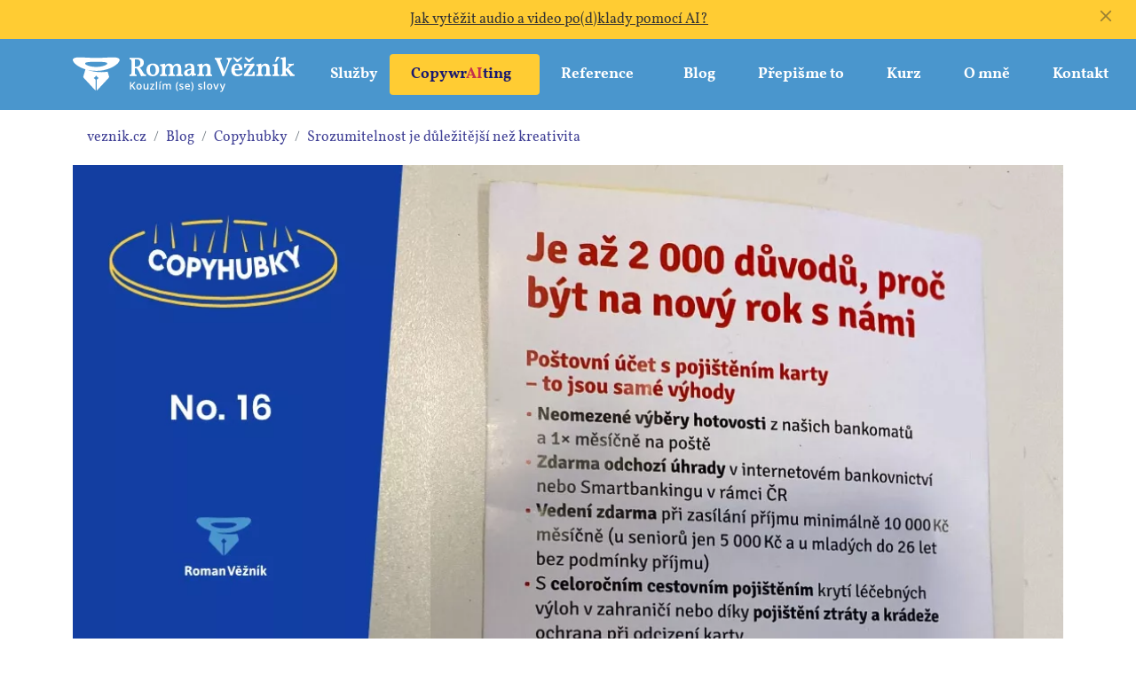

--- FILE ---
content_type: text/html; charset=utf-8
request_url: https://www.veznik.cz/blog/srozumitelnost-je-dulezitejsi-nez-kreativita
body_size: 9349
content:
<!doctype html>
<html lang="cs-cz">

<head>
	<meta charset="utf-8">
	<meta name="viewport" content="width=device-width, initial-scale=1">
	<meta name="format-detection" content="telephone=no">

	<link rel="canonical" href="https://www.veznik.cz/blog/srozumitelnost-je-dulezitejsi-nez-kreativita">

	<title>Copyhubky č. 16 – Srozumitelnost je důležitější než kreativita</title>
	<meta name="description" content="Copywriteři nejsou umělci. Jasná a srozumitelná slova jsou v marketingových textech vždy účinnější než nepochopitelné oslí můstky plné rádoby kreativity.">

	<link rel="stylesheet" href="/dist/styles.2514d9de94249e4f0b05.css">

	<link rel="apple-touch-icon" sizes="180x180" href="/img/favicons/apple-touch-icon.png?v=yy4nWvywLd">
	<link rel="icon" type="image/png" sizes="32x32" href="/img/favicons/favicon-32x32.png?v=yy4nWvywLd">
	<link rel="icon" type="image/png" sizes="16x16" href="/img/favicons/favicon-16x16.png?v=yy4nWvywLd">
	<link rel="manifest" href="/img/favicons/site.webmanifest?v=yy4nWvywLd">
	<link rel="mask-icon" href="/img/favicons/safari-pinned-tab.svg?v=yy4nWvywLd" color="#4a96cd">
	<link rel="shortcut icon" href="/img/favicons/favicon.ico?v=yy4nWvywLd">
	<meta name="apple-mobile-web-app-title" content="Roman Věžník">
	<meta name="application-name" content="Roman Věžník">
	<meta name="msapplication-TileColor" content="#4a96cd">
	<meta name="msapplication-config" content="/img/favicons/browserconfig.xml?v=yy4nWvywLd">
	<meta name="theme-color" content="#ffffff">

	<meta property="og:title" content="Copyhubky č. 16 – Srozumitelnost je důležitější než kreativita">
	<meta property="og:type" content="website">
	<meta property="og:description" content="Copywriteři nejsou umělci. Jasná a srozumitelná slova jsou v marketingových textech vždy účinnější než nepochopitelné oslí můstky plné rádoby kreativity.">
	<meta property="og:image" content="https://www.veznik.cz/data/uploaded/cover-copyhubky-16-1587890522.webp">
	<meta property="og:url" content="https://www.veznik.cz/blog/srozumitelnost-je-dulezitejsi-nez-kreativita">
	<meta property="og:locale" content="cs_CZ">
	<meta property="og:site_name" content="Roman Věžník">
	<meta name="twitter:card" content="summary_large_image">

		<script type="application/ld+json">
        [{
            "@context": "http://schema.org/",
            "@type": "Article",
            "mainEntityOfPage": "https://www.veznik.cz/blog/srozumitelnost-je-dulezitejsi-nez-kreativita",
            "headline": "Copyhubky č. 16 – Srozumitelnost je důležitější než kreativita",
            "datePublished": "2020-04-15",
            "dateModified": "2026-01-20",
            "description": "Copywriteři nejsou umělci. Jasná a srozumitelná slova jsou v marketingových textech vždy účinnější než nepochopitelné oslí můstky plné rádoby kreativity.",
            "image": {
                "@type": "ImageObject",
                "url": "https://www.veznik.cz/data/uploaded/cover-copyhubky-16-1587890522.webp"
            },
            "author": "Roman Věžník",
            "publisher": {
                "@type": "Organization",
                "logo": {
                    "@type": "ImageObject",
                    "url": "https://www.veznik.cz/img/roman.jpg"
                },
                "name": "Roman Věžník"
            },
            "articleBody": "Místo výčitek mi pošťačka věnovala úsměv plný pochopení a taky doporučení, abych babičce zařídil poštovní účet s platební kartou a důchody jí nosil z bankomatu. K této radě připojila informaci, že do konce ledna mají speciální akci, díky které může babička dostat až 2 000 Kč. Vše se prý dozvím z letáčku, který mi prostrčila okénkem. Slova na onom kusu papíru bohužel nebyla tak milá a srozumitelná jako pracovnice pošty. Posuďte sami z malé ukázky:\n \n\n \nZaměřme se na nadpis. Co ve vás vzbuzuje tvrzení, že je až 2 000 důvodů, proč být na Nový rok s Poštovní spořitelnou? Když pominu fakt, že 1. 1. s ní určitě být nechci (autor patrně zaměnil obraty „na Nový rok“ a „v novém roce“), čekal bych obdobný nadpis v úvodu pěkně tlusté brožurky, kde je těch 2 000 důvodů hezky vyjmenováno. Jenže v následujícím textu jich nenajdeme ani 10 a to se ještě musíme hodně snažit a dělat důvody i z banalit.\nKdybyste to totiž náhodou nepochopili, v nadpisu jde o hru se slovy. 2 000 důvodů odkazuje na 2 000 Kč, které jste mohli v lednu získat, jak se píše na přední stránce letáku:\n\n \nKdo ocení tuto „hru se slovy“? Její autor a pak možná vedoucí marketingu, který leták schválil. Jenže oba dva na rozdíl od „prvočtenářů“ znají oslí můstek mezi finanční odměnou a údajným počtem výhod. Není divu – kampaně Poštovní spořitelny probírají dnes a denně. A právě v tom je ten problém. Evidentně se nedokázali podívat na text pohledem obyčejného, nezasvěceného zákazníka. U něj by totiž daleko lépe zafungoval prostý a přímočarý nadpis. Pokud by měl obsahovat slovo proč jako v původní textaci, mohl by vypadat třeba takto:\n \n\n \nV těchto Copyhubkách šlo hlavně o nadpis letáku. Chtěl jsem na něm ukázat, že srozumitelnost je rozhodně důležitější než kreativita. Pro úplnost jsem ale přepsal i zbytek ukázky a s dovolením připojuju pár postřehů:\n✓ Jedná se o leták. Ten má zaujmout, nikoliv zahltit čtenáře informacemi. Není tedy lepší psát body stručněji a přehledněji? Podrobnosti se přece zájemce dozví na webovkách nebo u přepážky.\n✓ Bod o bezplatných odchozích platbách jsem vynechal. V dnešní době beru tenhle „benefit“ jako naprostou samozřejmost. Když ji někdo dává na odiv, vnímám to podobně, jako kdyby hotel lákal na wifi zdarma.\n✓ Nenuťme čtenáře přemýšlet o věcech, které můžeme pojmenovat přesně. Kdo patří mezi seniory? Důchodci? Lidé od určitého věku? Od jakého? Až na webu Poštovní spořitelny jsem zjistil, že v případě Poštovního účtu to jsou lidé starší 58 let.\nMimochodem – s posledními dvěma odrážkami nejsem úplně spokojen. Nelíbí se mi znění vedlejší věty. Zkoušel jsem různé varianty, ale na každé mi něco vadilo. Jak byste je napsali vy?\nDíky, že jste si zobli, a za týden vás zvu na další…\n \n\nChcete taky psát lepší texty? Naučím vás to! 👇\n🎩 Copyosvětovna = školení copywritingu + textařský workshop pro firmy.\n✍️ Rozbor textů – Zjistíme, kde je zakopaný pes. Ukážeme si zlepšováky. A třeba i něco společně přepíšeme."
        }, {
            "@context": "https://schema.org",
            "@type": "BreadcrumbList",
            "itemListElement": [{
                "@type": "ListItem",
                "position": 1,
                "name": "veznik.cz",
                "item": "/"
            },{
                "@type": "ListItem",
                "position": 2,
                "name": "Blog",
                "item": "/blog"
            },{
                "@type": "ListItem",
                "position": 3,
                "name": "Copyhubky",
                "item": "/rubrika/copyhubky"
            },{
                "@type": "ListItem",
                "position": 4,
                "name": "Srozumitelnost je důležitější než kreativita",
                "item": "/blog/srozumitelnost-je-dulezitejsi-nez-kreativita"
            }]
        }]
    </script>



	<script type="text/plain" data-cookiecategory="analytics" async src="https://www.googletagmanager.com/gtag/js?id=G-E41X68R8J2"></script>
	<script type="4b13be0e5c4766e43336ce36-text/javascript">
		window.dataLayer = window.dataLayer || [];

		function gtag() {
			dataLayer.push(arguments);
		}
		gtag('js', new Date());

		gtag('config', "G-E41X68R8J2");
	</script>

	<script type="text/plain" data-cookiecategory="analytics">
		! function(f, b, e, v, n, t, s) {
			if (f.fbq) return;
			n = f.fbq = function() {
				n.callMethod ?
					n.callMethod.apply(n, arguments) : n.queue.push(arguments)
			};
			if (!f._fbq) f._fbq = n;
			n.push = n;
			n.loaded = !0;
			n.version = '2.0';
			n.queue = [];
			t = b.createElement(e);
			t.async = !0;
			t.src = v;
			s = b.getElementsByTagName(e)[0];
			s.parentNode.insertBefore(t, s)
		}(window, document, 'script', 'https://connect.facebook.net/en_US/fbevents.js');

		fbq('init', '819805391536383');
		fbq('set', 'agent', 'tmgoogletagmanager', '819805391536383');
		fbq('track', "PageView");
	</script>
	<noscript><img height="1" width="1" style="display:none" src="https://www.facebook.com/tr?id=819805391536383&ev=PageView&noscript=1" ></noscript>

		<script type="4b13be0e5c4766e43336ce36-text/javascript" src='https://platform-api.sharethis.com/js/sharethis.js#property=5aaac693a0a3350013d77113&product=inline-share-buttons' async='async'></script>
	
	<script src="/dist/front.bundle.b8354c7eb69f86eef418.js" defer type="4b13be0e5c4766e43336ce36-text/javascript"></script>
	<script src="/src/js/live-form-validation.js" type="4b13be0e5c4766e43336ce36-text/javascript"></script>

</head>


<body>
	<div class="header-container">
		<header class="fixed-top">
<div id="snippet-welcomebarControl-">    <div class="flashHeader">
        <div class="actuality-container" id="actuality-check">
            <a href="/blog/srozumitelnost-je-dulezitejsi-nez-kreativita?do=welcomebarControl-checkWelcomebar" data-naja-history="off" class="ajax" aria-label="Close" id="close">
                <i class="bi bi-x"></i>
            </a>
            <a  href="https://www.veznik.cz/blog/copywraiting-notebooklm-audio-podklady">Jak vytěžit audio a video po(d)klady pomocí AI?</a>
        </div>
    </div>
</div>

			<nav class="navbar navbar-expand-xl " aria-label="Main navigation">
    <div class="container">
            <a class="navbar-brand" href="/"><img src="/img/svg/logo.svg" alt="copywriter Roman Věžník logo."></a>
        
        <button class="navbar-toggler p-0 border-0" type="button" data-bs-toggle="offcanvas" data-bs-target="#mainMenu" aria-controls="mainMenu" aria-expanded="false" aria-label="Toggle navigation">
            <span class="menu">MENU</span>
            <span class="burger">
                <span class="first"></span>
                <span class="second"></span>
                <span class="third"></span>
            </span>
        </button>

        <div class="navbar-collapse offcanvas-collapse" id="mainMenu">
            <ul class="navbar-nav ms-auto">
                <li class="nav-item">
                    <a class="nav-link" href="/sluzby">Služby</a>
                </li>
				<li class="nav-item">
                    <a class="nav-link" href="/copywraiting">Copywr<span class="ai-red">AI</span>ting</a>
                </li>
                <li class="nav-item">
                    <a class="nav-link" href="/reference">Reference</a>
                </li>
                <li class="nav-item">
                    <a class="nav-link" href="/blog">Blog</a>
                </li>
				<li class="nav-item">
                    <a class="nav-link" href="/rubrika/prepisme-to">Přepišme&nbsp;to</a>
                </li>	
				<li class="spacer" style="width: 0,8rem"></li>
                <li class="nav-item">
                    <a class="nav-link" href="https://skillmea.sk/kanaly/roman-veznik/online-kurzy">Kurz</a>
                </li>
                <li class="nav-item">
                    <a class="nav-link" href="/veznik">O mně</a>
                </li>
                <li class="nav-item">
                    <a class="nav-link" href="/kontakt#">Kontakt</a>
                </li>
            </ul>
        </div>
    </div>
</nav>
		</header>
	</div>



	<div class="all-container">

<div class="blog-detail-container">
    <div class="container">


<ol class="breadcrumb">
    <li class="breadcrumb-item">
        <a href="/">
            veznik.cz
        </a>
    </li>
    <li class="breadcrumb-item">
        <a href="/blog">
            Blog
        </a>
    </li>
    <li class="breadcrumb-item">
        <a href="/rubrika/copyhubky">
            Copyhubky
        </a>
    </li>
    <li class="breadcrumb-item">
        <a href="/blog/srozumitelnost-je-dulezitejsi-nez-kreativita">
            Srozumitelnost je důležitější než kreativita
        </a>
    </li>
</ol>
        <div class="title-image">
            <img class="lazy-n" src="/img/placeholder.png"  data-src="/data/uploaded/cover-copyhubky-16-1587890522.webp" alt="Copyhubky č. 16 – Srozumitelnost je důležitější než kreativita">
        </div>
        <div class="max-w-720 mx-auto">
            <div class="upper-info">
                <div class="date-siry d-sm-flex mt-40 mt-sm-0 justify-content-between">
                    <div class="date mt-10 color-red">15. 4. 2020</div>
                    <div class="siri mt-10">
                        Siri to slupne za 5 minut. A vy?
                    </div>
                </div>
                <div class="author-views d-sm-flex mt-40 mt-sm-0 justify-content-between">
                    <div class="author mt-10 color-red">Napsal <a href="https://www.veznik.cz/veznik">Roman Věžník</a></div>
                </div>
            </div>
            <h1>Srozumitelnost je důležitější než kreativita</h1>

            <div class="content-container">
                <div class="perex"><p>V lednu jsem vezl svou 82letou babičku na poštu, aby si tam vyzvedla důchod. Po 10 minutách pátrání a telefonování nám ochotná paní za přepážkou oznámila, že důchod si babička vyzvedla už včera. Vysvětlil jsem, jak na tom babička je, a omluvil se za zdržování.</p></div>
                <div class="content mt-40"><p>Místo výčitek mi pošťačka věnovala úsměv plný pochopení a taky doporučení, abych babičce zařídil poštovní účet s platební kartou a důchody jí nosil z bankomatu. K této radě připojila informaci, že do konce ledna mají speciální akci, díky které může babička dostat až 2 000 Kč. Vše se prý dozvím z letáčku, který mi prostrčila okénkem. <strong>Slova na onom kusu papíru bohužel nebyla tak milá a srozumitelná jako pracovnice pošty.</strong> Posuďte sami z malé ukázky:</p>
<p> </p>
<p><img src="/data/uploaded/Copyhubky-016-pred.webp" alt="Kreativita za každou cenu? Škodlivá nemoc marketingových textů!" title="Copyhubky č. 16 | Před – Srozumitelnost je důležitější než kreativita | Přepišme.to" width="1893" height="1564" loading="lazy" /></p>
<p> </p>
<p>Zaměřme se na nadpis. Co ve vás vzbuzuje tvrzení, že je až 2 000 důvodů, proč být na Nový rok s Poštovní spořitelnou? Když pominu fakt, že 1. 1. s ní určitě být nechci (autor patrně zaměnil obraty „na <strong>N</strong>ový rok“ a „v novém roce“), čekal bych obdobný nadpis v úvodu pěkně tlusté brožurky, kde je těch 2 000 důvodů hezky vyjmenováno. Jenže v následujícím textu jich nenajdeme ani 10 a to se ještě musíme hodně snažit a dělat důvody i z banalit.</p>
<p>Kdybyste to totiž <strong>náhodou</strong> nepochopili, v nadpisu jde o hru se slovy. 2 000 důvodů odkazuje na 2 000 Kč, které jste mohli v lednu získat, jak se píše na přední stránce letáku:</p>
<p><img src="/data/uploaded/Poštovní karta a účet 1.webp" alt="Poštovní karta a účet" title="Copyhubky č. 16 – Srozumitelnost je důležitější než kreativita" width="3024" height="4032" loading="lazy" /></p>
<p> </p>
<p>Kdo ocení tuto „hru se slovy“? Její autor a pak možná vedoucí marketingu, který leták schválil. Jenže oba dva na rozdíl od „prvočtenářů“ znají oslí můstek mezi finanční odměnou a údajným počtem výhod. Není divu – kampaně Poštovní spořitelny probírají dnes a denně. A právě v tom je ten problém. Evidentně se nedokázali podívat na text pohledem obyčejného, nezasvěceného zákazníka. U něj by totiž <strong>daleko lépe zafungoval prostý a přímočarý nadpis</strong>. Pokud by měl obsahovat slovo <em>proč</em> jako v původní textaci, mohl by vypadat třeba takto:</p>
<p> </p>
<p><img src="/data/uploaded/Copyhubky-016-4-prepisme.to.webp" alt="Srozumitelnost je důležitější než kreativita" title="Copyhubky č. 16 | Před a Po – verze 1 | Přepišme.to" width="1480" height="730" loading="lazy" /></p>
<p> </p>
<p>V těchto Copyhubkách šlo hlavně o nadpis letáku. Chtěl jsem na něm ukázat, že srozumitelnost je rozhodně důležitější než kreativita. Pro úplnost jsem ale přepsal i zbytek ukázky a s dovolením připojuju <strong>pár postřehů</strong>:</p>
<p>✓ Jedná se o leták. Ten <strong>má zaujmout, nikoliv zahltit</strong> čtenáře informacemi. Není tedy lepší psát body stručněji a přehledněji? Podrobnosti se přece zájemce dozví na webovkách nebo u přepážky.</p>
<p>✓ Bod o bezplatných odchozích platbách jsem vynechal. V dnešní době beru tenhle „benefit“ jako naprostou samozřejmost. Když ji někdo dává na odiv, <strong>vnímám to podobně, jako kdyby hotel lákal na wifi zdarma</strong>.</p>
<p>✓ <strong>Nenuťme čtenáře přemýšlet o věcech, které můžeme pojmenovat přesně.</strong> Kdo patří mezi seniory? Důchodci? Lidé od určitého věku? Od jakého? Až na webu Poštovní spořitelny jsem zjistil, že v případě Poštovního účtu to jsou lidé starší 58 let.</p>
<p>Mimochodem – s posledními dvěma odrážkami nejsem úplně spokojen. Nelíbí se mi znění vedlejší věty. Zkoušel jsem různé varianty, ale na každé mi něco vadilo. <strong>Jak byste je napsali vy?</strong></p>
<p>Díky, že jste si zobli, a za týden vás zvu na další…</p>
<p> </p>
<p><img src="/data/uploaded/copyhubky-paratka-na-bile.png" alt="Díky, že jste si zobli" title="Zobli jste si Copyhubek" width="279" height="110" loading="lazy" /></p>
<h3 class="fs-18 mt-20">Chcete taky psát lepší texty? Naučím vás to! 👇</h3>
<p class="fs-18 mt-20">🎩 <a href="https://romanveznik.cz/osvetovna-CH5">Copyosvětovna</a> = školení copywritingu + textařský workshop pro firmy.</p>
<p class="fs-18 mt-20">✍️ <a href="/procopywritery/rozbor-textu/">Rozbor textů</a> – Zjistíme, kde je zakopaný pes. Ukážeme si zlepšováky. A třeba i něco společně přepíšeme.</p></div>
                <div class="social mt-60">
                    <div class="social-shares">
                        <div class="sharethis-inline-share-buttons"></div>
                    </div>
                </div>
                <div class="tags-container mt-40">
                </div>
            </div>
        </div>
    </div>
    <div class="donate-container">
        <p class="max-w-720 mx-auto">
            <img alt="Konvička" src="/img/konvicka-zluta.svg">
            <strong>Líbilo? Chcete mi za text poděkovat? </strong>
            Klidně mi <a href="/cdn-cgi/l/email-protection#1b6974767a755b6d7e61757270357861" class="color-red ">napište</a> (rád odpovím), pošlete odkaz na článek přátelům nebo mě
            <a href="https://form.simpleshop.cz/gy9Y/buy/" target="_blank">pozvěte na virtuální konvici čaje.</a>
        </p>
    </div>
    <div class="blue-container">
        <div class="title">Až copy věž zase něco vyzvoní, dejte mi vědět na</div>
        <div class="newsletter-container">
<form action="https://veznik.us15.list-manage.com/subscribe/post?u=70a3a6777d7a1435b776d036f&amp;id=9e32eeac8c" class="newsletter-form" method="post" id="frm-newsletterControl-form">
	<div class="row">
		<div class="col-md-6 col-lg-12 form-floating">
			<input type="email" name="EMAIL" id="frm-newsletterControl-form-EMAIL" required data-nette-rules='[{"op":":filled","msg":"Bez tohoto vám nic nevykouzlím"},{"op":":email","msg":"To nevypadá jako platný e-mail"}]' class="form-control" placeholder="e-mail">
			<label for="frm-newsletterControl-form-EMAIL">e-mail</label>
		</div>
		<div class="col-md-6 col-lg-12">
			<input type="submit" name="subscribe" value="To chci!" class="custom-btn yellow bordered">
		</div>
	</div>
<input type="hidden" name="_do" value="newsletterControl-form-submit"><!--[if IE]><input type=IEbug disabled style="display:none"><![endif]-->
</form>
            <div class="gdpr mt-20 color-blue text-center fs-14">Vaše údaje jsou v copy věži uvězněny líp než pověstný Dalibor.</div>
        </div>
        <div class="title mt-60">Co dalšího vyzvonila copy věž?</div>
    </div>
</div>
<svg width="100%" height="80" viewBox="0 0 1900 80" preserveAspectRatio="xMidYMin slice"><defs></defs><path fill="#191970" d="M1900 80l-31.67-5c-31.66-5-95-15-158.33-20s-126.67-5-190-8.34c-63.33-3.22-126.67-10.1-190-8.32C1266.67 40 1203.33 50 1140 50s-126.67-10-190-11.66c-63.33-1.78-126.67 5.1-190 3.32C696.67 40 633.33 30 570 33.34c-63.33 3.22-126.67 20.1-190 20-63.33.1-126.67-16.78-190-26.68-63.33-10.1-126.67-13.22-158.33-15L0 10V0h1900z"></path></svg>
<div class="other-articles mb-120">
    <div class="container">
        <div class="row">
                <div class="col-lg-4 other-item">
<div class="blog-item h100">
	<a href="/blog/jak-drahy-je-levny-copywriter">
		<div class="img-container">
			<img data-src="/data/blog/jak-drahy-je-levny-copywriter-169194578568165.webp" src="/img/placeholder.png" alt="Jak drahý je levný copywriter?" class="lazy-n">
		</div>
		<div class="date">
			15. 8. 2023
				|
				Siri to přelouská za 15 minut. A vy?
		</div>
		<div class="title font-header">Jak drahý je levný copywriter</div>
			<div class="perex">Levný copywriter je jako nezateplený barák. Když si ho pořizujete, jásáte nad cenou. Ale už po první faktuře za provozní náklady budete slzet. A nejspíš ne štěstím. Proč?</div>
	</a>
	<a class="custom-btn yellow" href="/blog/jak-drahy-je-levny-copywriter">Vyzvonit celé</a>
</div>
                </div>
                <div class="col-lg-4 other-item">
<div class="blog-item h100">
	<a href="/blog/copywraiting-notebooklm-audio-podklady">
		<div class="img-container">
			<img data-src="/data/blog/NotebookLM promo kurz-1760982397q9sfj.webp" src="/img/placeholder.png" alt="Copywriter Roman Věžník představuje, jak používá NotebookLM" class="lazy-n">
		</div>
		<div class="date">
			20. 10. 2025
				|
				AI to pročte za 4 minuty. A vy?
		</div>
		<div class="title font-header">Jak vytěžit audio a video po(d)klady pomocí AI?</div>
			<div class="perex">Přepis audio a video podkladů už nemusí být noční můra. Představím vám udělátko, které se o převod zvuku na text postará vcukuletu. Navíc spolehlivě, zadarmo a bez omezování délky nahrávky. Jo a není to ani Plaud, ani TurboScribe, ani AudioPen, ani Whisper, ani ani...</div>
	</a>
	<a class="custom-btn yellow" href="/blog/copywraiting-notebooklm-audio-podklady">Vyzvonit celé</a>
</div>
                </div>
                <div class="col-lg-4 other-item">
<div class="blog-item h100">
	<a href="/blog/copywraiting-obrazkova-rozborka">
		<div class="img-container">
			<img data-src="/data/blog/copywrAIting blog cover 1 obrazkova rozborka-1760358889stycg.webp" src="/img/placeholder.png" alt="copywrAIting: AI a obrázky? Není to jednosměrka. Zkuste obrázkovou rozborku!" class="lazy-n">
		</div>
		<div class="date">
			13. 10. 2025
				|
				AI to pročte za 3 minuty. A vy?
		</div>
		<div class="title font-header">AI a obrázky? Není to jednosměrka. Zkuste obrázkovou rozborku!</div>
			<div class="perex">Když se řekne Al a obrázky, člověk si většinou vybaví fotky a ilustrace vytvořené v Midjourney, Dall·e, Freepiku nebo jiných udělátkách umělé inteligence. Co kdybyste ale ten proces otočili? Nahrajte do svého oblíbe­ného Al nástroje obrázek a nechte si ho zanalyzovat. Co tím získáte?</div>
	</a>
	<a class="custom-btn yellow" href="/blog/copywraiting-obrazkova-rozborka">Vyzvonit celé</a>
</div>
                </div>
        </div>
    </div>
</div>
	</div>

		<div class="footer-container">
			<div class="subcontainer">
				<div class="container">
					<div class="row links">
						<div class="col-lg-3">
							<div class="col-lg-12">
								<div class="title">Vyhlížím vaši zprávu</div>
								<a href="/cdn-cgi/l/email-protection#5e2c31333f301e283b24303735703d24" class="mail mt-0"><span class="__cf_email__" data-cfemail="a3d1cccec2cde3d5c6d9cdcac88dc0d9">[email&#160;protected]</span></a>
							</div>
							<div class="col-lg-12 social">
								<div class="title">Jsem sociální</div>
								<div>
									<a href="https://www.linkedin.com/in/romanveznik" target="_blank" rel="noopener" class="mt-0"><img class="scale-down-on-hover lazy-n" data-src="/img/svg/footer/linkedin.svg" alt=""></a>
									<a href="https://www.instagram.com/veznik.cz/" target="_blank" rel="noopener" class="mt-0"><img class="scale-down-on-hover lazy-n" data-src="/img/svg/footer/instagram.svg" alt=""></a>
									<a href="https://www.youtube.com/channel/UCuNxGpCS-Xy6Bd2qQL_odAQ" target="_blank" rel="noopener" class="mt-0"><img class="scale-down-on-hover lazy-n" data-src="/img/svg/footer/icona-YouTube.svg" style="width: 24px" alt=""></a>
									<a href="https://www.facebook.com/kouzlimseslovy" target="_blank" rel="noopener" class="mt-0"><img class="scale-down-on-hover lazy-n" data-src="/img/svg/footer/facebook.svg" alt=""></a>
								</div>
								<a href="https://navolnenoze.cz/prezentace/roman-veznik/" target="_blank" rel="noopener">Na volné noze</a>
								
							</div>
						</div>
						<div class="col-lg-4">
							<div class="title">Patra copy věže</div>
							<div class="row">
								<div class="col-lg-6">
									<a class="mt-0" href="/postup">Postup</a><br>
									<a href="/sluzby">Služby a ceny</a><br>
									<a href="/copywraiting">Copywr<span style="color: #ffcc33;">AI</span>ting</a><br>
									<a href="/reference">Reference</a><br>
									<a href="/blog">Blog</a><br>
									<a href="/veznik">O mně</a><br>
                                    <a rel="noopener" href="https://www.veznik.cz/img/VOP.pdf">Obchodní podmínky</a><br>
                                    <a ref="noopener" href="https://www.youtube.com/playlist?list=PL0Ob3qX0oCi86Qt3Cz3i6oURNd8YgPohq">Kouzla pro copywritery</a><br>
									<a ref="noopener" href="https://www.veznik.cz/copyosvetovna">Workshop pro firmy</a><br>
									<a ref="noopener" href="https://www.veznik.cz/skoleni">Školení copywritingu</a><br>
								</div>
								<div class="col-lg-6 mt-20 mt-lg-0">
									<a ref="noopener" href="https://skillmea.sk/kanaly/roman-veznik/online-kurzy" class="mt-0">Kurz Základy copywritingu</a><br>
									<a  href="/rubrika/copyhubky">Copyhubky</a><br>
									<a href="/rubrika/prepisme-to">Přepišme.to</a><br>
									<a ref="noopener" href="https://www.veznik.cz/newsletter/">Newsletter</a><br>
                                    <a ref="noopener" href="https://www.veznik.cz/procopywritery/">Pro copywritery</a><br>
									<a ref="noopener" href="https://www.veznik.cz/procopywritery/ahabook/">AHAbook</a><br>
                                    <a ref="noopener" href="https://www.veznik.cz/rubrika/media">Věžník v médiích</a><br>
                                    <a ref="noopener" href="https://www.veznik.cz/blog/audioblog">🎧 Kouzlení se slovy 1</a><br>
									<a ref="noopener" href="https://www.veznik.cz/blog/audioblog2">🎧 Kouzlení se slovy 2</a><br>
                                     <a ref="noopener" href="http://romanveznik.cz/podpora-tvorby">Podpora tvorby</a>
									 
								</div>
							</div>
						</div>
						<div class="col-lg-3">
						<div class="title">Naučím vás psát</div>
<iframe width="240" height="128" src=" https://www.youtube.com/embed/2eHCi5sZF2w?si=ZIyAlz2vDS3QqylZ " title="YouTube video player" frameborder="0" allow="accelerometer; autoplay; clipboard-write; encrypted-media; gyroscope; picture-in-picture; web-share" allowfullscreen></iframe>

							<div class="title">Novinky z první ruky na</div>
							<div class="footer-nl mt-0">
<form action="https://veznik.us15.list-manage.com/subscribe/post?u=70a3a6777d7a1435b776d036f&amp;id=9e32eeac8c" class="newsletter-form" method="post" id="frm-newsletterControl-form">
	<div class="row">
		<div class="col-md-6 col-lg-12 form-floating">
			<input type="email" name="EMAIL" id="frm-newsletterControl-form-EMAIL" required data-nette-rules='[{"op":":filled","msg":"Bez tohoto vám nic nevykouzlím"},{"op":":email","msg":"To nevypadá jako platný e-mail"}]' class="form-control" placeholder="e-mail">
			<label for="frm-newsletterControl-form-EMAIL">e-mail</label>
		</div>
		<div class="col-md-6 col-lg-12">
			<input type="submit" name="subscribe" value="To chci!" class="custom-btn yellow bordered">
		</div>
	</div>
<input type="hidden" name="_do" value="newsletterControl-form-submit"><!--[if IE]><input type=IEbug disabled style="display:none"><![endif]-->
</form>
								<div class="gdpr mt-20 color-white fs-14 fw-regular text-center">Vaše údaje jsou v copy věži uvězněny líp&nbsp;než&nbsp;pověstný&nbsp;Dalibor.</div>
							</div>
						</div>
						<div class="col-lg-2">
							<a class="footer-up" href="#"><img src="/img/other/footer-up.png" alt="" width="96" height="272"></a>
						</div>
					</div>
				</div>
				<footer>
					<div class="footer-down-container">
						<div class="container">
							<div class="item">Všechna práva vyzvoněná &copy;&nbsp;2015—2026</div>
						</div>
					</div>
				</footer>
			</div>
		</div>


<script data-cfasync="false" src="/cdn-cgi/scripts/5c5dd728/cloudflare-static/email-decode.min.js"></script><script src="/cdn-cgi/scripts/7d0fa10a/cloudflare-static/rocket-loader.min.js" data-cf-settings="4b13be0e5c4766e43336ce36-|49" defer></script><script defer src="https://static.cloudflareinsights.com/beacon.min.js/vcd15cbe7772f49c399c6a5babf22c1241717689176015" integrity="sha512-ZpsOmlRQV6y907TI0dKBHq9Md29nnaEIPlkf84rnaERnq6zvWvPUqr2ft8M1aS28oN72PdrCzSjY4U6VaAw1EQ==" data-cf-beacon='{"version":"2024.11.0","token":"ac27ae73ac6442b48b3459697dadedb2","r":1,"server_timing":{"name":{"cfCacheStatus":true,"cfEdge":true,"cfExtPri":true,"cfL4":true,"cfOrigin":true,"cfSpeedBrain":true},"location_startswith":null}}' crossorigin="anonymous"></script>
</body>

</html>


--- FILE ---
content_type: application/javascript
request_url: https://www.veznik.cz/dist/front.bundle.b8354c7eb69f86eef418.js
body_size: 68921
content:
function c(e){if(b[e])return b[e].exports;var t=b[e]={i:e,l:!1,exports:{}};return a[e].call(t.exports,t,t.exports,c),t.l=!0,t.exports}var a,b;a=[function(Zt,en,e){var tn;!function(e,t){"use strict";"object"==typeof Zt.exports?Zt.exports=e.document?t(e,!0):function(e){if(!e.document)throw new Error("jQuery requires a window with a document");return t(e)}:t(e)}("undefined"!=typeof window?window:this,function(T,e){"use strict";function m(e){return null!=e&&e===e.window}var t=[],n=Object.getPrototypeOf,s=t.slice,v=t.flat?function(e){return t.flat.call(e)}:function(e){return t.concat.apply([],e)},u=t.push,r=t.indexOf,o={},i=o.toString,g=o.hasOwnProperty,a=g.toString,c=a.call(Object),y={},b=function(e){return"function"==typeof e&&"number"!=typeof e.nodeType&&"function"!=typeof e.item},E=T.document,l={type:!0,src:!0,nonce:!0,noModule:!0};function w(e,t,n){var o,r,i=(n=n||E).createElement("script");if(i.text=e,t)for(o in l)(r=t[o]||t.getAttribute&&t.getAttribute(o))&&i.setAttribute(o,r);n.head.appendChild(i).parentNode.removeChild(i)}function h(e){return null==e?e+"":"object"==typeof e||"function"==typeof e?o[i.call(e)]||"object":typeof e}var d="3.6.0",C=function(e,t){return new C.fn.init(e,t)};function f(e){var t=!!e&&"length"in e&&e.length,n=h(e);return!b(e)&&!m(e)&&("array"===n||0===t||"number"==typeof t&&0<t&&t-1 in e)}C.fn=C.prototype={jquery:d,constructor:C,length:0,toArray:function(){return s.call(this)},get:function(e){return null==e?s.call(this):e<0?this[e+this.length]:this[e]},pushStack:function(e){e=C.merge(this.constructor(),e);return e.prevObject=this,e},each:function(e){return C.each(this,e)},map:function(n){return this.pushStack(C.map(this,function(e,t){return n.call(e,t,e)}))},slice:function(){return this.pushStack(s.apply(this,arguments))},first:function(){return this.eq(0)},last:function(){return this.eq(-1)},even:function(){return this.pushStack(C.grep(this,function(e,t){return(t+1)%2}))},odd:function(){return this.pushStack(C.grep(this,function(e,t){return t%2}))},eq:function(e){var t=this.length,e=+e+(e<0?t:0);return this.pushStack(0<=e&&e<t?[this[e]]:[])},end:function(){return this.prevObject||this.constructor()},push:u,sort:t.sort,splice:t.splice},C.extend=C.fn.extend=function(){var e,t,n,o,r,i=arguments[0]||{},a=1,s=arguments.length,u=!1;for("boolean"==typeof i&&(u=i,i=arguments[a]||{},a++),"object"==typeof i||b(i)||(i={}),a===s&&(i=this,a--);a<s;a++)if(null!=(e=arguments[a]))for(t in e)n=e[t],"__proto__"!==t&&i!==n&&(u&&n&&(C.isPlainObject(n)||(o=Array.isArray(n)))?(r=i[t],r=o&&!Array.isArray(r)?[]:o||C.isPlainObject(r)?r:{},o=!1,i[t]=C.extend(u,r,n)):void 0!==n&&(i[t]=n));return i},C.extend({expando:"jQuery"+(d+Math.random()).replace(/\D/g,""),isReady:!0,error:function(e){throw new Error(e)},noop:function(){},isPlainObject:function(e){return!(!e||"[object Object]"!==i.call(e))&&(!(e=n(e))||"function"==typeof(e=g.call(e,"constructor")&&e.constructor)&&a.call(e)===c)},isEmptyObject:function(e){for(var t in e)return!1;return!0},globalEval:function(e,t,n){w(e,{nonce:t&&t.nonce},n)},each:function(e,t){var n,o=0;if(f(e))for(n=e.length;o<n&&!1!==t.call(e[o],o,e[o]);o++);else for(o in e)if(!1===t.call(e[o],o,e[o]))break;return e},makeArray:function(e,t){t=t||[];return null!=e&&(f(Object(e))?C.merge(t,"string"==typeof e?[e]:e):u.call(t,e)),t},inArray:function(e,t,n){return null==t?-1:r.call(t,e,n)},merge:function(e,t){for(var n=+t.length,o=0,r=e.length;o<n;o++)e[r++]=t[o];return e.length=r,e},grep:function(e,t,n){for(var o=[],r=0,i=e.length,a=!n;r<i;r++)!t(e[r],r)!=a&&o.push(e[r]);return o},map:function(e,t,n){var o,r,i=0,a=[];if(f(e))for(o=e.length;i<o;i++)null!=(r=t(e[i],i,n))&&a.push(r);else for(i in e)null!=(r=t(e[i],i,n))&&a.push(r);return v(a)},guid:1,support:y}),"function"==typeof Symbol&&(C.fn[Symbol.iterator]=t[Symbol.iterator]),C.each("Boolean Number String Function Array Date RegExp Object Error Symbol".split(" "),function(e,t){o["[object "+t+"]"]=t.toLowerCase()});var p=function(n){function d(e,t){return e="0x"+e.slice(1)-65536,t||(e<0?String.fromCharCode(65536+e):String.fromCharCode(e>>10|55296,1023&e|56320))}function o(){T()}var e,p,w,i,r,h,f,m,x,u,c,T,E,a,C,v,s,l,g,k="sizzle"+ +new Date,y=n.document,_=0,b=0,A=ue(),S=ue(),j=ue(),L=ue(),O=function(e,t){return e===t&&(c=!0),0},N={}.hasOwnProperty,t=[],M=t.pop,D=t.push,I=t.push,H=t.slice,P=function(e,t){for(var n=0,o=e.length;n<o;n++)if(e[n]===t)return n;return-1},q="checked|selected|async|autofocus|autoplay|controls|defer|disabled|hidden|ismap|loop|multiple|open|readonly|required|scoped",z="[\\x20\\t\\r\\n\\f]",R="(?:\\\\[\\da-fA-F]{1,6}"+z+"?|\\\\[^\\r\\n\\f]|[\\w-]|[^\0-\\x7f])+",B="\\["+z+"*("+R+")(?:"+z+"*([*^$|!~]?=)"+z+"*(?:'((?:\\\\.|[^\\\\'])*)'|\"((?:\\\\.|[^\\\\\"])*)\"|("+R+"))|)"+z+"*\\]",F=":("+R+")(?:\\((('((?:\\\\.|[^\\\\'])*)'|\"((?:\\\\.|[^\\\\\"])*)\")|((?:\\\\.|[^\\\\()[\\]]|"+B+")*)|.*)\\)|)",W=new RegExp(z+"+","g"),U=new RegExp("^"+z+"+|((?:^|[^\\\\])(?:\\\\.)*)"+z+"+$","g"),$=new RegExp("^"+z+"*,"+z+"*"),X=new RegExp("^"+z+"*([>+~]|"+z+")"+z+"*"),G=new RegExp(z+"|>"),V=new RegExp(F),J=new RegExp("^"+R+"$"),K={ID:new RegExp("^#("+R+")"),CLASS:new RegExp("^\\.("+R+")"),TAG:new RegExp("^("+R+"|[*])"),ATTR:new RegExp("^"+B),PSEUDO:new RegExp("^"+F),CHILD:new RegExp("^:(only|first|last|nth|nth-last)-(child|of-type)(?:\\("+z+"*(even|odd|(([+-]|)(\\d*)n|)"+z+"*(?:([+-]|)"+z+"*(\\d+)|))"+z+"*\\)|)","i"),bool:new RegExp("^(?:"+q+")$","i"),needsContext:new RegExp("^"+z+"*[>+~]|:(even|odd|eq|gt|lt|nth|first|last)(?:\\("+z+"*((?:-\\d)?\\d*)"+z+"*\\)|)(?=[^-]|$)","i")},Y=/HTML$/i,Q=/^(?:input|select|textarea|button)$/i,Z=/^h\d$/i,ee=/^[^{]+\{\s*\[native \w/,te=/^(?:#([\w-]+)|(\w+)|\.([\w-]+))$/,ne=/[+~]/,oe=new RegExp("\\\\[\\da-fA-F]{1,6}"+z+"?|\\\\([^\\r\\n\\f])","g"),re=/([\0-\x1f\x7f]|^-?\d)|^-$|[^\0-\x1f\x7f-\uFFFF\w-]/g,ie=function(e,t){return t?"\0"===e?"�":e.slice(0,-1)+"\\"+e.charCodeAt(e.length-1).toString(16)+" ":"\\"+e},ae=ye(function(e){return!0===e.disabled&&"fieldset"===e.nodeName.toLowerCase()},{dir:"parentNode",next:"legend"});try{I.apply(t=H.call(y.childNodes),y.childNodes),t[y.childNodes.length].nodeType}catch(e){I={apply:t.length?function(e,t){D.apply(e,H.call(t))}:function(e,t){for(var n=e.length,o=0;e[n++]=t[o++];);e.length=n-1}}}function se(t,e,n,o){var r,i,a,s,u,c,l,d=e&&e.ownerDocument,f=e?e.nodeType:9;if(n=n||[],"string"!=typeof t||!t||1!==f&&9!==f&&11!==f)return n;if(!o&&(T(e),e=e||E,C)){if(11!==f&&(u=te.exec(t)))if(r=u[1]){if(9===f){if(!(a=e.getElementById(r)))return n;if(a.id===r)return n.push(a),n}else if(d&&(a=d.getElementById(r))&&g(e,a)&&a.id===r)return n.push(a),n}else{if(u[2])return I.apply(n,e.getElementsByTagName(t)),n;if((r=u[3])&&p.getElementsByClassName&&e.getElementsByClassName)return I.apply(n,e.getElementsByClassName(r)),n}if(p.qsa&&!L[t+" "]&&(!v||!v.test(t))&&(1!==f||"object"!==e.nodeName.toLowerCase())){if(l=t,d=e,1===f&&(G.test(t)||X.test(t))){for((d=ne.test(t)&&me(e.parentNode)||e)===e&&p.scope||((s=e.getAttribute("id"))?s=s.replace(re,ie):e.setAttribute("id",s=k)),i=(c=h(t)).length;i--;)c[i]=(s?"#"+s:":scope")+" "+ge(c[i]);l=c.join(",")}try{return I.apply(n,d.querySelectorAll(l)),n}catch(e){L(t,!0)}finally{s===k&&e.removeAttribute("id")}}}return m(t.replace(U,"$1"),e,n,o)}function ue(){var n=[];function o(e,t){return n.push(e+" ")>w.cacheLength&&delete o[n.shift()],o[e+" "]=t}return o}function ce(e){return e[k]=!0,e}function le(e){var t=E.createElement("fieldset");try{return!!e(t)}catch(e){return!1}finally{t.parentNode&&t.parentNode.removeChild(t),t=null}}function de(e,t){for(var n=e.split("|"),o=n.length;o--;)w.attrHandle[n[o]]=t}function fe(e,t){var n=t&&e,o=n&&1===e.nodeType&&1===t.nodeType&&e.sourceIndex-t.sourceIndex;if(o)return o;if(n)for(;n=n.nextSibling;)if(n===t)return-1;return e?1:-1}function pe(t){return function(e){return"form"in e?e.parentNode&&!1===e.disabled?"label"in e?"label"in e.parentNode?e.parentNode.disabled===t:e.disabled===t:e.isDisabled===t||e.isDisabled!==!t&&ae(e)===t:e.disabled===t:"label"in e&&e.disabled===t}}function he(a){return ce(function(i){return i=+i,ce(function(e,t){for(var n,o=a([],e.length,i),r=o.length;r--;)e[n=o[r]]&&(e[n]=!(t[n]=e[n]))})})}function me(e){return e&&void 0!==e.getElementsByTagName&&e}for(e in p=se.support={},r=se.isXML=function(e){var t=e&&e.namespaceURI,e=e&&(e.ownerDocument||e).documentElement;return!Y.test(t||e&&e.nodeName||"HTML")},T=se.setDocument=function(e){var t,e=e?e.ownerDocument||e:y;return e!=E&&9===e.nodeType&&e.documentElement&&(a=(E=e).documentElement,C=!r(E),y!=E&&(t=E.defaultView)&&t.top!==t&&(t.addEventListener?t.addEventListener("unload",o,!1):t.attachEvent&&t.attachEvent("onunload",o)),p.scope=le(function(e){return a.appendChild(e).appendChild(E.createElement("div")),void 0!==e.querySelectorAll&&!e.querySelectorAll(":scope fieldset div").length}),p.attributes=le(function(e){return e.className="i",!e.getAttribute("className")}),p.getElementsByTagName=le(function(e){return e.appendChild(E.createComment("")),!e.getElementsByTagName("*").length}),p.getElementsByClassName=ee.test(E.getElementsByClassName),p.getById=le(function(e){return a.appendChild(e).id=k,!E.getElementsByName||!E.getElementsByName(k).length}),p.getById?(w.filter.ID=function(e){var t=e.replace(oe,d);return function(e){return e.getAttribute("id")===t}},w.find.ID=function(e,t){if(void 0!==t.getElementById&&C){e=t.getElementById(e);return e?[e]:[]}}):(w.filter.ID=function(e){var t=e.replace(oe,d);return function(e){e=void 0!==e.getAttributeNode&&e.getAttributeNode("id");return e&&e.value===t}},w.find.ID=function(e,t){if(void 0!==t.getElementById&&C){var n,o,r,i=t.getElementById(e);if(i){if((n=i.getAttributeNode("id"))&&n.value===e)return[i];for(r=t.getElementsByName(e),o=0;i=r[o++];)if((n=i.getAttributeNode("id"))&&n.value===e)return[i]}return[]}}),w.find.TAG=p.getElementsByTagName?function(e,t){return void 0!==t.getElementsByTagName?t.getElementsByTagName(e):p.qsa?t.querySelectorAll(e):void 0}:function(e,t){var n,o=[],r=0,i=t.getElementsByTagName(e);if("*"!==e)return i;for(;n=i[r++];)1===n.nodeType&&o.push(n);return o},w.find.CLASS=p.getElementsByClassName&&function(e,t){if(void 0!==t.getElementsByClassName&&C)return t.getElementsByClassName(e)},s=[],v=[],(p.qsa=ee.test(E.querySelectorAll))&&(le(function(e){var t;a.appendChild(e).innerHTML="<a id='"+k+"'></a><select id='"+k+"-\r\\' msallowcapture=''><option selected=''></option></select>",e.querySelectorAll("[msallowcapture^='']").length&&v.push("[*^$]="+z+"*(?:''|\"\")"),e.querySelectorAll("[selected]").length||v.push("\\["+z+"*(?:value|"+q+")"),e.querySelectorAll("[id~="+k+"-]").length||v.push("~="),(t=E.createElement("input")).setAttribute("name",""),e.appendChild(t),e.querySelectorAll("[name='']").length||v.push("\\["+z+"*name"+z+"*="+z+"*(?:''|\"\")"),e.querySelectorAll(":checked").length||v.push(":checked"),e.querySelectorAll("a#"+k+"+*").length||v.push(".#.+[+~]"),e.querySelectorAll("\\\f"),v.push("[\\r\\n\\f]")}),le(function(e){e.innerHTML="<a href='' disabled='disabled'></a><select disabled='disabled'><option/></select>";var t=E.createElement("input");t.setAttribute("type","hidden"),e.appendChild(t).setAttribute("name","D"),e.querySelectorAll("[name=d]").length&&v.push("name"+z+"*[*^$|!~]?="),2!==e.querySelectorAll(":enabled").length&&v.push(":enabled",":disabled"),a.appendChild(e).disabled=!0,2!==e.querySelectorAll(":disabled").length&&v.push(":enabled",":disabled"),e.querySelectorAll("*,:x"),v.push(",.*:")})),(p.matchesSelector=ee.test(l=a.matches||a.webkitMatchesSelector||a.mozMatchesSelector||a.oMatchesSelector||a.msMatchesSelector))&&le(function(e){p.disconnectedMatch=l.call(e,"*"),l.call(e,"[s!='']:x"),s.push("!=",F)}),v=v.length&&new RegExp(v.join("|")),s=s.length&&new RegExp(s.join("|")),t=ee.test(a.compareDocumentPosition),g=t||ee.test(a.contains)?function(e,t){var n=9===e.nodeType?e.documentElement:e,t=t&&t.parentNode;return e===t||!(!t||1!==t.nodeType||!(n.contains?n.contains(t):e.compareDocumentPosition&&16&e.compareDocumentPosition(t)))}:function(e,t){if(t)for(;t=t.parentNode;)if(t===e)return!0;return!1},O=t?function(e,t){if(e===t)return c=!0,0;var n=!e.compareDocumentPosition-!t.compareDocumentPosition;return n||(1&(n=(e.ownerDocument||e)==(t.ownerDocument||t)?e.compareDocumentPosition(t):1)||!p.sortDetached&&t.compareDocumentPosition(e)===n?e==E||e.ownerDocument==y&&g(y,e)?-1:t==E||t.ownerDocument==y&&g(y,t)?1:u?P(u,e)-P(u,t):0:4&n?-1:1)}:function(e,t){if(e===t)return c=!0,0;var n,o=0,r=e.parentNode,i=t.parentNode,a=[e],s=[t];if(!r||!i)return e==E?-1:t==E?1:r?-1:i?1:u?P(u,e)-P(u,t):0;if(r===i)return fe(e,t);for(n=e;n=n.parentNode;)a.unshift(n);for(n=t;n=n.parentNode;)s.unshift(n);for(;a[o]===s[o];)o++;return o?fe(a[o],s[o]):a[o]==y?-1:s[o]==y?1:0}),E},se.matches=function(e,t){return se(e,null,null,t)},se.matchesSelector=function(e,t){if(T(e),p.matchesSelector&&C&&!L[t+" "]&&(!s||!s.test(t))&&(!v||!v.test(t)))try{var n=l.call(e,t);if(n||p.disconnectedMatch||e.document&&11!==e.document.nodeType)return n}catch(e){L(t,!0)}return 0<se(t,E,null,[e]).length},se.contains=function(e,t){return(e.ownerDocument||e)!=E&&T(e),g(e,t)},se.attr=function(e,t){(e.ownerDocument||e)!=E&&T(e);var n=w.attrHandle[t.toLowerCase()],n=n&&N.call(w.attrHandle,t.toLowerCase())?n(e,t,!C):void 0;return void 0!==n?n:p.attributes||!C?e.getAttribute(t):(n=e.getAttributeNode(t))&&n.specified?n.value:null},se.escape=function(e){return(e+"").replace(re,ie)},se.error=function(e){throw new Error("Syntax error, unrecognized expression: "+e)},se.uniqueSort=function(e){var t,n=[],o=0,r=0;if(c=!p.detectDuplicates,u=!p.sortStable&&e.slice(0),e.sort(O),c){for(;t=e[r++];)t===e[r]&&(o=n.push(r));for(;o--;)e.splice(n[o],1)}return u=null,e},i=se.getText=function(e){var t,n="",o=0,r=e.nodeType;if(r){if(1===r||9===r||11===r){if("string"==typeof e.textContent)return e.textContent;for(e=e.firstChild;e;e=e.nextSibling)n+=i(e)}else if(3===r||4===r)return e.nodeValue}else for(;t=e[o++];)n+=i(t);return n},(w=se.selectors={cacheLength:50,createPseudo:ce,match:K,attrHandle:{},find:{},relative:{">":{dir:"parentNode",first:!0}," ":{dir:"parentNode"},"+":{dir:"previousSibling",first:!0},"~":{dir:"previousSibling"}},preFilter:{ATTR:function(e){return e[1]=e[1].replace(oe,d),e[3]=(e[3]||e[4]||e[5]||"").replace(oe,d),"~="===e[2]&&(e[3]=" "+e[3]+" "),e.slice(0,4)},CHILD:function(e){return e[1]=e[1].toLowerCase(),"nth"===e[1].slice(0,3)?(e[3]||se.error(e[0]),e[4]=+(e[4]?e[5]+(e[6]||1):2*("even"===e[3]||"odd"===e[3])),e[5]=+(e[7]+e[8]||"odd"===e[3])):e[3]&&se.error(e[0]),e},PSEUDO:function(e){var t,n=!e[6]&&e[2];return K.CHILD.test(e[0])?null:(e[3]?e[2]=e[4]||e[5]||"":n&&V.test(n)&&(t=h(n,!0))&&(t=n.indexOf(")",n.length-t)-n.length)&&(e[0]=e[0].slice(0,t),e[2]=n.slice(0,t)),e.slice(0,3))}},filter:{TAG:function(e){var t=e.replace(oe,d).toLowerCase();return"*"===e?function(){return!0}:function(e){return e.nodeName&&e.nodeName.toLowerCase()===t}},CLASS:function(e){var t=A[e+" "];return t||(t=new RegExp("(^|"+z+")"+e+"("+z+"|$)"))&&A(e,function(e){return t.test("string"==typeof e.className&&e.className||void 0!==e.getAttribute&&e.getAttribute("class")||"")})},ATTR:function(t,n,o){return function(e){e=se.attr(e,t);return null==e?"!="===n:!n||(e+="","="===n?e===o:"!="===n?e!==o:"^="===n?o&&0===e.indexOf(o):"*="===n?o&&-1<e.indexOf(o):"$="===n?o&&e.slice(-o.length)===o:"~="===n?-1<(" "+e.replace(W," ")+" ").indexOf(o):"|="===n&&(e===o||e.slice(0,o.length+1)===o+"-"))}},CHILD:function(h,e,t,m,v){var g="nth"!==h.slice(0,3),y="last"!==h.slice(-4),b="of-type"===e;return 1===m&&0===v?function(e){return!!e.parentNode}:function(e,t,n){var o,r,i,a,s,u,c=g!=y?"nextSibling":"previousSibling",l=e.parentNode,d=b&&e.nodeName.toLowerCase(),f=!n&&!b,p=!1;if(l){if(g){for(;c;){for(a=e;a=a[c];)if(b?a.nodeName.toLowerCase()===d:1===a.nodeType)return!1;u=c="only"===h&&!u&&"nextSibling"}return!0}if(u=[y?l.firstChild:l.lastChild],y&&f){for(p=(s=(o=(r=(i=(a=l)[k]||(a[k]={}))[a.uniqueID]||(i[a.uniqueID]={}))[h]||[])[0]===_&&o[1])&&o[2],a=s&&l.childNodes[s];a=++s&&a&&a[c]||(p=s=0)||u.pop();)if(1===a.nodeType&&++p&&a===e){r[h]=[_,s,p];break}}else if(f&&(p=s=(o=(r=(i=(a=e)[k]||(a[k]={}))[a.uniqueID]||(i[a.uniqueID]={}))[h]||[])[0]===_&&o[1]),!1===p)for(;(a=++s&&a&&a[c]||(p=s=0)||u.pop())&&((b?a.nodeName.toLowerCase()!==d:1!==a.nodeType)||!++p||(f&&((r=(i=a[k]||(a[k]={}))[a.uniqueID]||(i[a.uniqueID]={}))[h]=[_,p]),a!==e)););return(p-=v)===m||p%m==0&&0<=p/m}}},PSEUDO:function(e,i){var t,a=w.pseudos[e]||w.setFilters[e.toLowerCase()]||se.error("unsupported pseudo: "+e);return a[k]?a(i):1<a.length?(t=[e,e,"",i],w.setFilters.hasOwnProperty(e.toLowerCase())?ce(function(e,t){for(var n,o=a(e,i),r=o.length;r--;)e[n=P(e,o[r])]=!(t[n]=o[r])}):function(e){return a(e,0,t)}):a}},pseudos:{not:ce(function(e){var o=[],r=[],s=f(e.replace(U,"$1"));return s[k]?ce(function(e,t,n,o){for(var r,i=s(e,null,o,[]),a=e.length;a--;)(r=i[a])&&(e[a]=!(t[a]=r))}):function(e,t,n){return o[0]=e,s(o,null,n,r),o[0]=null,!r.pop()}}),has:ce(function(t){return function(e){return 0<se(t,e).length}}),contains:ce(function(t){return t=t.replace(oe,d),function(e){return-1<(e.textContent||i(e)).indexOf(t)}}),lang:ce(function(n){return J.test(n||"")||se.error("unsupported lang: "+n),n=n.replace(oe,d).toLowerCase(),function(e){var t;do{if(t=C?e.lang:e.getAttribute("xml:lang")||e.getAttribute("lang"))return(t=t.toLowerCase())===n||0===t.indexOf(n+"-")}while((e=e.parentNode)&&1===e.nodeType);return!1}}),target:function(e){var t=n.location&&n.location.hash;return t&&t.slice(1)===e.id},root:function(e){return e===a},focus:function(e){return e===E.activeElement&&(!E.hasFocus||E.hasFocus())&&!!(e.type||e.href||~e.tabIndex)},enabled:pe(!1),disabled:pe(!0),checked:function(e){var t=e.nodeName.toLowerCase();return"input"===t&&!!e.checked||"option"===t&&!!e.selected},selected:function(e){return e.parentNode&&e.parentNode.selectedIndex,!0===e.selected},empty:function(e){for(e=e.firstChild;e;e=e.nextSibling)if(e.nodeType<6)return!1;return!0},parent:function(e){return!w.pseudos.empty(e)},header:function(e){return Z.test(e.nodeName)},input:function(e){return Q.test(e.nodeName)},button:function(e){var t=e.nodeName.toLowerCase();return"input"===t&&"button"===e.type||"button"===t},text:function(e){return"input"===e.nodeName.toLowerCase()&&"text"===e.type&&(null==(e=e.getAttribute("type"))||"text"===e.toLowerCase())},first:he(function(){return[0]}),last:he(function(e,t){return[t-1]}),eq:he(function(e,t,n){return[n<0?n+t:n]}),even:he(function(e,t){for(var n=0;n<t;n+=2)e.push(n);return e}),odd:he(function(e,t){for(var n=1;n<t;n+=2)e.push(n);return e}),lt:he(function(e,t,n){for(var o=n<0?n+t:t<n?t:n;0<=--o;)e.push(o);return e}),gt:he(function(e,t,n){for(var o=n<0?n+t:n;++o<t;)e.push(o);return e})}}).pseudos.nth=w.pseudos.eq,{radio:!0,checkbox:!0,file:!0,password:!0,image:!0})w.pseudos[e]=function(t){return function(e){return"input"===e.nodeName.toLowerCase()&&e.type===t}}(e);for(e in{submit:!0,reset:!0})w.pseudos[e]=function(n){return function(e){var t=e.nodeName.toLowerCase();return("input"===t||"button"===t)&&e.type===n}}(e);function ve(){}function ge(e){for(var t=0,n=e.length,o="";t<n;t++)o+=e[t].value;return o}function ye(a,e,t){var s=e.dir,u=e.next,c=u||s,l=t&&"parentNode"===c,d=b++;return e.first?function(e,t,n){for(;e=e[s];)if(1===e.nodeType||l)return a(e,t,n);return!1}:function(e,t,n){var o,r,i=[_,d];if(n){for(;e=e[s];)if((1===e.nodeType||l)&&a(e,t,n))return!0}else for(;e=e[s];)if(1===e.nodeType||l)if(o=(r=e[k]||(e[k]={}))[e.uniqueID]||(r[e.uniqueID]={}),u&&u===e.nodeName.toLowerCase())e=e[s]||e;else{if((r=o[c])&&r[0]===_&&r[1]===d)return i[2]=r[2];if((o[c]=i)[2]=a(e,t,n))return!0}return!1}}function be(r){return 1<r.length?function(e,t,n){for(var o=r.length;o--;)if(!r[o](e,t,n))return!1;return!0}:r[0]}function we(e,t,n,o,r){for(var i,a=[],s=0,u=e.length,c=null!=t;s<u;s++)(i=e[s])&&(n&&!n(i,o,r)||(a.push(i),c&&t.push(s)));return a}function xe(p,h,m,v,g,e){return v&&!v[k]&&(v=xe(v)),g&&!g[k]&&(g=xe(g,e)),ce(function(e,t,n,o){var r,i,a,s=[],u=[],c=t.length,l=e||function(e,t,n){for(var o=0,r=t.length;o<r;o++)se(e,t[o],n);return n}(h||"*",n.nodeType?[n]:n,[]),d=!p||!e&&h?l:we(l,s,p,n,o),f=m?g||(e?p:c||v)?[]:t:d;if(m&&m(d,f,n,o),v)for(r=we(f,u),v(r,[],n,o),i=r.length;i--;)(a=r[i])&&(f[u[i]]=!(d[u[i]]=a));if(e){if(g||p){if(g){for(r=[],i=f.length;i--;)(a=f[i])&&r.push(d[i]=a);g(null,f=[],r,o)}for(i=f.length;i--;)(a=f[i])&&-1<(r=g?P(e,a):s[i])&&(e[r]=!(t[r]=a))}}else f=we(f===t?f.splice(c,f.length):f),g?g(null,t,f,o):I.apply(t,f)})}function Te(v,g){function e(e,t,n,o,r){var i,a,s,u=0,c="0",l=e&&[],d=[],f=x,p=e||b&&w.find.TAG("*",r),h=_+=null==f?1:Math.random()||.1,m=p.length;for(r&&(x=t==E||t||r);c!==m&&null!=(i=p[c]);c++){if(b&&i){for(a=0,t||i.ownerDocument==E||(T(i),n=!C);s=v[a++];)if(s(i,t||E,n)){o.push(i);break}r&&(_=h)}y&&((i=!s&&i)&&u--,e&&l.push(i))}if(u+=c,y&&c!==u){for(a=0;s=g[a++];)s(l,d,t,n);if(e){if(0<u)for(;c--;)l[c]||d[c]||(d[c]=M.call(o));d=we(d)}I.apply(o,d),r&&!e&&0<d.length&&1<u+g.length&&se.uniqueSort(o)}return r&&(_=h,x=f),l}var y=0<g.length,b=0<v.length;return y?ce(e):e}return ve.prototype=w.filters=w.pseudos,w.setFilters=new ve,h=se.tokenize=function(e,t){var n,o,r,i,a,s,u,c=S[e+" "];if(c)return t?0:c.slice(0);for(a=e,s=[],u=w.preFilter;a;){for(i in n&&!(o=$.exec(a))||(o&&(a=a.slice(o[0].length)||a),s.push(r=[])),n=!1,(o=X.exec(a))&&(n=o.shift(),r.push({value:n,type:o[0].replace(U," ")}),a=a.slice(n.length)),w.filter)!(o=K[i].exec(a))||u[i]&&!(o=u[i](o))||(n=o.shift(),r.push({value:n,type:i,matches:o}),a=a.slice(n.length));if(!n)break}return t?a.length:a?se.error(e):S(e,s).slice(0)},f=se.compile=function(e,t){var n,o=[],r=[],i=j[e+" "];if(!i){for(n=(t=t||h(e)).length;n--;)((i=function e(t){for(var o,n,r,i=t.length,a=w.relative[t[0].type],s=a||w.relative[" "],u=a?1:0,c=ye(function(e){return e===o},s,!0),l=ye(function(e){return-1<P(o,e)},s,!0),d=[function(e,t,n){return n=!a&&(n||t!==x)||((o=t).nodeType?c:l)(e,t,n),o=null,n}];u<i;u++)if(n=w.relative[t[u].type])d=[ye(be(d),n)];else{if((n=w.filter[t[u].type].apply(null,t[u].matches))[k]){for(r=++u;r<i&&!w.relative[t[r].type];r++);return xe(1<u&&be(d),1<u&&ge(t.slice(0,u-1).concat({value:" "===t[u-2].type?"*":""})).replace(U,"$1"),n,u<r&&e(t.slice(u,r)),r<i&&e(t=t.slice(r)),r<i&&ge(t))}d.push(n)}return be(d)}(t[n]))[k]?o:r).push(i);(i=j(e,Te(r,o))).selector=e}return i},m=se.select=function(e,t,n,o){var r,i,a,s,u,c="function"==typeof e&&e,l=!o&&h(e=c.selector||e);if(n=n||[],1===l.length){if(2<(i=l[0]=l[0].slice(0)).length&&"ID"===(a=i[0]).type&&9===t.nodeType&&C&&w.relative[i[1].type]){if(!(t=(w.find.ID(a.matches[0].replace(oe,d),t)||[])[0]))return n;c&&(t=t.parentNode),e=e.slice(i.shift().value.length)}for(r=K.needsContext.test(e)?0:i.length;r--&&(a=i[r],!w.relative[s=a.type]);)if((u=w.find[s])&&(o=u(a.matches[0].replace(oe,d),ne.test(i[0].type)&&me(t.parentNode)||t))){if(i.splice(r,1),!(e=o.length&&ge(i)))return I.apply(n,o),n;break}}return(c||f(e,l))(o,t,!C,n,!t||ne.test(e)&&me(t.parentNode)||t),n},p.sortStable=k.split("").sort(O).join("")===k,p.detectDuplicates=!!c,T(),p.sortDetached=le(function(e){return 1&e.compareDocumentPosition(E.createElement("fieldset"))}),le(function(e){return e.innerHTML="<a href='#'></a>","#"===e.firstChild.getAttribute("href")})||de("type|href|height|width",function(e,t,n){if(!n)return e.getAttribute(t,"type"===t.toLowerCase()?1:2)}),p.attributes&&le(function(e){return e.innerHTML="<input/>",e.firstChild.setAttribute("value",""),""===e.firstChild.getAttribute("value")})||de("value",function(e,t,n){if(!n&&"input"===e.nodeName.toLowerCase())return e.defaultValue}),le(function(e){return null==e.getAttribute("disabled")})||de(q,function(e,t,n){if(!n)return!0===e[t]?t.toLowerCase():(t=e.getAttributeNode(t))&&t.specified?t.value:null}),se}(T);C.find=p,C.expr=p.selectors,C.expr[":"]=C.expr.pseudos,C.uniqueSort=C.unique=p.uniqueSort,C.text=p.getText,C.isXMLDoc=p.isXML,C.contains=p.contains,C.escapeSelector=p.escape;function x(e,t,n){for(var o=[],r=void 0!==n;(e=e[t])&&9!==e.nodeType;)if(1===e.nodeType){if(r&&C(e).is(n))break;o.push(e)}return o}function k(e,t){for(var n=[];e;e=e.nextSibling)1===e.nodeType&&e!==t&&n.push(e);return n}var _=C.expr.match.needsContext;function A(e,t){return e.nodeName&&e.nodeName.toLowerCase()===t.toLowerCase()}var S=/^<([a-z][^\/\0>:\x20\t\r\n\f]*)[\x20\t\r\n\f]*\/?>(?:<\/\1>|)$/i;function j(e,n,o){return b(n)?C.grep(e,function(e,t){return!!n.call(e,t,e)!==o}):n.nodeType?C.grep(e,function(e){return e===n!==o}):"string"!=typeof n?C.grep(e,function(e){return-1<r.call(n,e)!==o}):C.filter(n,e,o)}C.filter=function(e,t,n){var o=t[0];return n&&(e=":not("+e+")"),1===t.length&&1===o.nodeType?C.find.matchesSelector(o,e)?[o]:[]:C.find.matches(e,C.grep(t,function(e){return 1===e.nodeType}))},C.fn.extend({find:function(e){var t,n,o=this.length,r=this;if("string"!=typeof e)return this.pushStack(C(e).filter(function(){for(t=0;t<o;t++)if(C.contains(r[t],this))return!0}));for(n=this.pushStack([]),t=0;t<o;t++)C.find(e,r[t],n);return 1<o?C.uniqueSort(n):n},filter:function(e){return this.pushStack(j(this,e||[],!1))},not:function(e){return this.pushStack(j(this,e||[],!0))},is:function(e){return!!j(this,"string"==typeof e&&_.test(e)?C(e):e||[],!1).length}});var L,O=/^(?:\s*(<[\w\W]+>)[^>]*|#([\w-]+))$/;(C.fn.init=function(e,t,n){if(!e)return this;if(n=n||L,"string"!=typeof e)return e.nodeType?(this[0]=e,this.length=1,this):b(e)?void 0!==n.ready?n.ready(e):e(C):C.makeArray(e,this);if(!(o="<"===e[0]&&">"===e[e.length-1]&&3<=e.length?[null,e,null]:O.exec(e))||!o[1]&&t)return(!t||t.jquery?t||n:this.constructor(t)).find(e);if(o[1]){if(t=t instanceof C?t[0]:t,C.merge(this,C.parseHTML(o[1],t&&t.nodeType?t.ownerDocument||t:E,!0)),S.test(o[1])&&C.isPlainObject(t))for(var o in t)b(this[o])?this[o](t[o]):this.attr(o,t[o]);return this}return(e=E.getElementById(o[2]))&&(this[0]=e,this.length=1),this}).prototype=C.fn,L=C(E);var N=/^(?:parents|prev(?:Until|All))/,M={children:!0,contents:!0,next:!0,prev:!0};function D(e,t){for(;(e=e[t])&&1!==e.nodeType;);return e}C.fn.extend({has:function(e){var t=C(e,this),n=t.length;return this.filter(function(){for(var e=0;e<n;e++)if(C.contains(this,t[e]))return!0})},closest:function(e,t){var n,o=0,r=this.length,i=[],a="string"!=typeof e&&C(e);if(!_.test(e))for(;o<r;o++)for(n=this[o];n&&n!==t;n=n.parentNode)if(n.nodeType<11&&(a?-1<a.index(n):1===n.nodeType&&C.find.matchesSelector(n,e))){i.push(n);break}return this.pushStack(1<i.length?C.uniqueSort(i):i)},index:function(e){return e?"string"==typeof e?r.call(C(e),this[0]):r.call(this,e.jquery?e[0]:e):this[0]&&this[0].parentNode?this.first().prevAll().length:-1},add:function(e,t){return this.pushStack(C.uniqueSort(C.merge(this.get(),C(e,t))))},addBack:function(e){return this.add(null==e?this.prevObject:this.prevObject.filter(e))}}),C.each({parent:function(e){e=e.parentNode;return e&&11!==e.nodeType?e:null},parents:function(e){return x(e,"parentNode")},parentsUntil:function(e,t,n){return x(e,"parentNode",n)},next:function(e){return D(e,"nextSibling")},prev:function(e){return D(e,"previousSibling")},nextAll:function(e){return x(e,"nextSibling")},prevAll:function(e){return x(e,"previousSibling")},nextUntil:function(e,t,n){return x(e,"nextSibling",n)},prevUntil:function(e,t,n){return x(e,"previousSibling",n)},siblings:function(e){return k((e.parentNode||{}).firstChild,e)},children:function(e){return k(e.firstChild)},contents:function(e){return null!=e.contentDocument&&n(e.contentDocument)?e.contentDocument:(A(e,"template")&&(e=e.content||e),C.merge([],e.childNodes))}},function(o,r){C.fn[o]=function(e,t){var n=C.map(this,r,e);return"Until"!==o.slice(-5)&&(t=e),t&&"string"==typeof t&&(n=C.filter(t,n)),1<this.length&&(M[o]||C.uniqueSort(n),N.test(o)&&n.reverse()),this.pushStack(n)}});var I=/[^\x20\t\r\n\f]+/g;function H(e){return e}function P(e){throw e}function q(e,t,n,o){var r;try{e&&b(r=e.promise)?r.call(e).done(t).fail(n):e&&b(r=e.then)?r.call(e,t,n):t.apply(void 0,[e].slice(o))}catch(e){n.apply(void 0,[e])}}C.Callbacks=function(o){var e,n;o="string"==typeof o?(e=o,n={},C.each(e.match(I)||[],function(e,t){n[t]=!0}),n):C.extend({},o);function r(){for(s=s||o.once,a=i=!0;c.length;l=-1)for(t=c.shift();++l<u.length;)!1===u[l].apply(t[0],t[1])&&o.stopOnFalse&&(l=u.length,t=!1);o.memory||(t=!1),i=!1,s&&(u=t?[]:"")}var i,t,a,s,u=[],c=[],l=-1,d={add:function(){return u&&(t&&!i&&(l=u.length-1,c.push(t)),function n(e){C.each(e,function(e,t){b(t)?o.unique&&d.has(t)||u.push(t):t&&t.length&&"string"!==h(t)&&n(t)})}(arguments),t&&!i&&r()),this},remove:function(){return C.each(arguments,function(e,t){for(var n;-1<(n=C.inArray(t,u,n));)u.splice(n,1),n<=l&&l--}),this},has:function(e){return e?-1<C.inArray(e,u):0<u.length},empty:function(){return u=u&&[],this},disable:function(){return s=c=[],u=t="",this},disabled:function(){return!u},lock:function(){return s=c=[],t||i||(u=t=""),this},locked:function(){return!!s},fireWith:function(e,t){return s||(t=[e,(t=t||[]).slice?t.slice():t],c.push(t),i||r()),this},fire:function(){return d.fireWith(this,arguments),this},fired:function(){return!!a}};return d},C.extend({Deferred:function(e){var i=[["notify","progress",C.Callbacks("memory"),C.Callbacks("memory"),2],["resolve","done",C.Callbacks("once memory"),C.Callbacks("once memory"),0,"resolved"],["reject","fail",C.Callbacks("once memory"),C.Callbacks("once memory"),1,"rejected"]],r="pending",a={state:function(){return r},always:function(){return s.done(arguments).fail(arguments),this},catch:function(e){return a.then(null,e)},pipe:function(){var r=arguments;return C.Deferred(function(o){C.each(i,function(e,t){var n=b(r[t[4]])&&r[t[4]];s[t[1]](function(){var e=n&&n.apply(this,arguments);e&&b(e.promise)?e.promise().progress(o.notify).done(o.resolve).fail(o.reject):o[t[0]+"With"](this,n?[e]:arguments)})}),r=null}).promise()},then:function(t,n,o){var u=0;function c(r,i,a,s){return function(){function e(){var e,t;if(!(r<u)){if((e=a.apply(n,o))===i.promise())throw new TypeError("Thenable self-resolution");t=e&&("object"==typeof e||"function"==typeof e)&&e.then,b(t)?s?t.call(e,c(u,i,H,s),c(u,i,P,s)):(u++,t.call(e,c(u,i,H,s),c(u,i,P,s),c(u,i,H,i.notifyWith))):(a!==H&&(n=void 0,o=[e]),(s||i.resolveWith)(n,o))}}var n=this,o=arguments,t=s?e:function(){try{e()}catch(e){C.Deferred.exceptionHook&&C.Deferred.exceptionHook(e,t.stackTrace),u<=r+1&&(a!==P&&(n=void 0,o=[e]),i.rejectWith(n,o))}};r?t():(C.Deferred.getStackHook&&(t.stackTrace=C.Deferred.getStackHook()),T.setTimeout(t))}}return C.Deferred(function(e){i[0][3].add(c(0,e,b(o)?o:H,e.notifyWith)),i[1][3].add(c(0,e,b(t)?t:H)),i[2][3].add(c(0,e,b(n)?n:P))}).promise()},promise:function(e){return null!=e?C.extend(e,a):a}},s={};return C.each(i,function(e,t){var n=t[2],o=t[5];a[t[1]]=n.add,o&&n.add(function(){r=o},i[3-e][2].disable,i[3-e][3].disable,i[0][2].lock,i[0][3].lock),n.add(t[3].fire),s[t[0]]=function(){return s[t[0]+"With"](this===s?void 0:this,arguments),this},s[t[0]+"With"]=n.fireWith}),a.promise(s),e&&e.call(s,s),s},when:function(e){function t(t){return function(e){r[t]=this,i[t]=1<arguments.length?s.call(arguments):e,--n||a.resolveWith(r,i)}}var n=arguments.length,o=n,r=Array(o),i=s.call(arguments),a=C.Deferred();if(n<=1&&(q(e,a.done(t(o)).resolve,a.reject,!n),"pending"===a.state()||b(i[o]&&i[o].then)))return a.then();for(;o--;)q(i[o],t(o),a.reject);return a.promise()}});var z=/^(Eval|Internal|Range|Reference|Syntax|Type|URI)Error$/;C.Deferred.exceptionHook=function(e,t){T.console&&T.console.warn&&e&&z.test(e.name)&&T.console.warn("jQuery.Deferred exception: "+e.message,e.stack,t)},C.readyException=function(e){T.setTimeout(function(){throw e})};var R=C.Deferred();function B(){E.removeEventListener("DOMContentLoaded",B),T.removeEventListener("load",B),C.ready()}C.fn.ready=function(e){return R.then(e).catch(function(e){C.readyException(e)}),this},C.extend({isReady:!1,readyWait:1,ready:function(e){(!0===e?--C.readyWait:C.isReady)||(C.isReady=!0)!==e&&0<--C.readyWait||R.resolveWith(E,[C])}}),C.ready.then=R.then,"complete"===E.readyState||"loading"!==E.readyState&&!E.documentElement.doScroll?T.setTimeout(C.ready):(E.addEventListener("DOMContentLoaded",B),T.addEventListener("load",B));var F=function(e,t,n,o,r,i,a){var s=0,u=e.length,c=null==n;if("object"===h(n))for(s in r=!0,n)F(e,t,s,n[s],!0,i,a);else if(void 0!==o&&(r=!0,b(o)||(a=!0),c&&(t=a?(t.call(e,o),null):(c=t,function(e,t,n){return c.call(C(e),n)})),t))for(;s<u;s++)t(e[s],n,a?o:o.call(e[s],s,t(e[s],n)));return r?e:c?t.call(e):u?t(e[0],n):i},W=/^-ms-/,U=/-([a-z])/g;function $(e,t){return t.toUpperCase()}function X(e){return e.replace(W,"ms-").replace(U,$)}function G(e){return 1===e.nodeType||9===e.nodeType||!+e.nodeType}function V(){this.expando=C.expando+V.uid++}V.uid=1,V.prototype={cache:function(e){var t=e[this.expando];return t||(t={},G(e)&&(e.nodeType?e[this.expando]=t:Object.defineProperty(e,this.expando,{value:t,configurable:!0}))),t},set:function(e,t,n){var o,r=this.cache(e);if("string"==typeof t)r[X(t)]=n;else for(o in t)r[X(o)]=t[o];return r},get:function(e,t){return void 0===t?this.cache(e):e[this.expando]&&e[this.expando][X(t)]},access:function(e,t,n){return void 0===t||t&&"string"==typeof t&&void 0===n?this.get(e,t):(this.set(e,t,n),void 0!==n?n:t)},remove:function(e,t){var n,o=e[this.expando];if(void 0!==o){if(void 0!==t){n=(t=Array.isArray(t)?t.map(X):(t=X(t))in o?[t]:t.match(I)||[]).length;for(;n--;)delete o[t[n]]}void 0!==t&&!C.isEmptyObject(o)||(e.nodeType?e[this.expando]=void 0:delete e[this.expando])}},hasData:function(e){e=e[this.expando];return void 0!==e&&!C.isEmptyObject(e)}};var J=new V,K=new V,Y=/^(?:\{[\w\W]*\}|\[[\w\W]*\])$/,Q=/[A-Z]/g;function Z(e,t,n){var o,r;if(void 0===n&&1===e.nodeType)if(o="data-"+t.replace(Q,"-$&").toLowerCase(),"string"==typeof(n=e.getAttribute(o))){try{n="true"===(r=n)||"false"!==r&&("null"===r?null:r===+r+""?+r:Y.test(r)?JSON.parse(r):r)}catch(e){}K.set(e,t,n)}else n=void 0;return n}C.extend({hasData:function(e){return K.hasData(e)||J.hasData(e)},data:function(e,t,n){return K.access(e,t,n)},removeData:function(e,t){K.remove(e,t)},_data:function(e,t,n){return J.access(e,t,n)},_removeData:function(e,t){J.remove(e,t)}}),C.fn.extend({data:function(n,e){var t,o,r,i=this[0],a=i&&i.attributes;if(void 0!==n)return"object"==typeof n?this.each(function(){K.set(this,n)}):F(this,function(e){var t;return i&&void 0===e?void 0!==(t=K.get(i,n))||void 0!==(t=Z(i,n))?t:void 0:void this.each(function(){K.set(this,n,e)})},null,e,1<arguments.length,null,!0);if(this.length&&(r=K.get(i),1===i.nodeType&&!J.get(i,"hasDataAttrs"))){for(t=a.length;t--;)a[t]&&0===(o=a[t].name).indexOf("data-")&&(o=X(o.slice(5)),Z(i,o,r[o]));J.set(i,"hasDataAttrs",!0)}return r},removeData:function(e){return this.each(function(){K.remove(this,e)})}}),C.extend({queue:function(e,t,n){var o;if(e)return t=(t||"fx")+"queue",o=J.get(e,t),n&&(!o||Array.isArray(n)?o=J.access(e,t,C.makeArray(n)):o.push(n)),o||[]},dequeue:function(e,t){t=t||"fx";var n=C.queue(e,t),o=n.length,r=n.shift(),i=C._queueHooks(e,t);"inprogress"===r&&(r=n.shift(),o--),r&&("fx"===t&&n.unshift("inprogress"),delete i.stop,r.call(e,function(){C.dequeue(e,t)},i)),!o&&i&&i.empty.fire()},_queueHooks:function(e,t){var n=t+"queueHooks";return J.get(e,n)||J.access(e,n,{empty:C.Callbacks("once memory").add(function(){J.remove(e,[t+"queue",n])})})}}),C.fn.extend({queue:function(t,n){var e=2;return"string"!=typeof t&&(n=t,t="fx",e--),arguments.length<e?C.queue(this[0],t):void 0===n?this:this.each(function(){var e=C.queue(this,t,n);C._queueHooks(this,t),"fx"===t&&"inprogress"!==e[0]&&C.dequeue(this,t)})},dequeue:function(e){return this.each(function(){C.dequeue(this,e)})},clearQueue:function(e){return this.queue(e||"fx",[])},promise:function(e,t){function n(){--r||i.resolveWith(a,[a])}var o,r=1,i=C.Deferred(),a=this,s=this.length;for("string"!=typeof e&&(t=e,e=void 0),e=e||"fx";s--;)(o=J.get(a[s],e+"queueHooks"))&&o.empty&&(r++,o.empty.add(n));return n(),i.promise(t)}});var ee=/[+-]?(?:\d*\.|)\d+(?:[eE][+-]?\d+|)/.source,te=new RegExp("^(?:([+-])=|)("+ee+")([a-z%]*)$","i"),ne=["Top","Right","Bottom","Left"],oe=E.documentElement,re=function(e){return C.contains(e.ownerDocument,e)},ie={composed:!0};oe.getRootNode&&(re=function(e){return C.contains(e.ownerDocument,e)||e.getRootNode(ie)===e.ownerDocument});var ae=function(e,t){return"none"===(e=t||e).style.display||""===e.style.display&&re(e)&&"none"===C.css(e,"display")};function se(e,t,n,o){var r,i,a=20,s=o?function(){return o.cur()}:function(){return C.css(e,t,"")},u=s(),c=n&&n[3]||(C.cssNumber[t]?"":"px"),l=e.nodeType&&(C.cssNumber[t]||"px"!==c&&+u)&&te.exec(C.css(e,t));if(l&&l[3]!==c){for(u/=2,c=c||l[3],l=+u||1;a--;)C.style(e,t,l+c),(1-i)*(1-(i=s()/u||.5))<=0&&(a=0),l/=i;l*=2,C.style(e,t,l+c),n=n||[]}return n&&(l=+l||+u||0,r=n[1]?l+(n[1]+1)*n[2]:+n[2],o&&(o.unit=c,o.start=l,o.end=r)),r}var ue={};function ce(e,t){for(var n,o,r,i,a,s=[],u=0,c=e.length;u<c;u++)(o=e[u]).style&&(n=o.style.display,t?("none"===n&&(s[u]=J.get(o,"display")||null,s[u]||(o.style.display="")),""===o.style.display&&ae(o)&&(s[u]=(a=i=void 0,i=(r=o).ownerDocument,a=r.nodeName,(r=ue[a])||(i=i.body.appendChild(i.createElement(a)),r=C.css(i,"display"),i.parentNode.removeChild(i),"none"===r&&(r="block"),ue[a]=r)))):"none"!==n&&(s[u]="none",J.set(o,"display",n)));for(u=0;u<c;u++)null!=s[u]&&(e[u].style.display=s[u]);return e}C.fn.extend({show:function(){return ce(this,!0)},hide:function(){return ce(this)},toggle:function(e){return"boolean"==typeof e?e?this.show():this.hide():this.each(function(){ae(this)?C(this).show():C(this).hide()})}});var le=/^(?:checkbox|radio)$/i,de=/<([a-z][^\/\0>\x20\t\r\n\f]*)/i,fe=/^$|^module$|\/(?:java|ecma)script/i;d=E.createDocumentFragment().appendChild(E.createElement("div")),(p=E.createElement("input")).setAttribute("type","radio"),p.setAttribute("checked","checked"),p.setAttribute("name","t"),d.appendChild(p),y.checkClone=d.cloneNode(!0).cloneNode(!0).lastChild.checked,d.innerHTML="<textarea>x</textarea>",y.noCloneChecked=!!d.cloneNode(!0).lastChild.defaultValue,d.innerHTML="<option></option>",y.option=!!d.lastChild;var pe={thead:[1,"<table>","</table>"],col:[2,"<table><colgroup>","</colgroup></table>"],tr:[2,"<table><tbody>","</tbody></table>"],td:[3,"<table><tbody><tr>","</tr></tbody></table>"],_default:[0,"",""]};function he(e,t){var n=void 0!==e.getElementsByTagName?e.getElementsByTagName(t||"*"):void 0!==e.querySelectorAll?e.querySelectorAll(t||"*"):[];return void 0===t||t&&A(e,t)?C.merge([e],n):n}function me(e,t){for(var n=0,o=e.length;n<o;n++)J.set(e[n],"globalEval",!t||J.get(t[n],"globalEval"))}pe.tbody=pe.tfoot=pe.colgroup=pe.caption=pe.thead,pe.th=pe.td,y.option||(pe.optgroup=pe.option=[1,"<select multiple='multiple'>","</select>"]);var ve=/<|&#?\w+;/;function ge(e,t,n,o,r){for(var i,a,s,u,c,l=t.createDocumentFragment(),d=[],f=0,p=e.length;f<p;f++)if((i=e[f])||0===i)if("object"===h(i))C.merge(d,i.nodeType?[i]:i);else if(ve.test(i)){for(a=a||l.appendChild(t.createElement("div")),s=(de.exec(i)||["",""])[1].toLowerCase(),s=pe[s]||pe._default,a.innerHTML=s[1]+C.htmlPrefilter(i)+s[2],c=s[0];c--;)a=a.lastChild;C.merge(d,a.childNodes),(a=l.firstChild).textContent=""}else d.push(t.createTextNode(i));for(l.textContent="",f=0;i=d[f++];)if(o&&-1<C.inArray(i,o))r&&r.push(i);else if(u=re(i),a=he(l.appendChild(i),"script"),u&&me(a),n)for(c=0;i=a[c++];)fe.test(i.type||"")&&n.push(i);return l}var ye=/^([^.]*)(?:\.(.+)|)/;function be(){return!0}function we(){return!1}function xe(e,t){return e===function(){try{return E.activeElement}catch(e){}}()==("focus"===t)}function Te(e,t,n,o,r,i){var a,s;if("object"==typeof t){for(s in"string"!=typeof n&&(o=o||n,n=void 0),t)Te(e,s,n,o,t[s],i);return e}if(null==o&&null==r?(r=n,o=n=void 0):null==r&&("string"==typeof n?(r=o,o=void 0):(r=o,o=n,n=void 0)),!1===r)r=we;else if(!r)return e;return 1===i&&(a=r,(r=function(e){return C().off(e),a.apply(this,arguments)}).guid=a.guid||(a.guid=C.guid++)),e.each(function(){C.event.add(this,t,r,o,n)})}function Ee(e,r,i){i?(J.set(e,r,!1),C.event.add(e,r,{namespace:!1,handler:function(e){var t,n,o=J.get(this,r);if(1&e.isTrigger&&this[r]){if(o.length)(C.event.special[r]||{}).delegateType&&e.stopPropagation();else if(o=s.call(arguments),J.set(this,r,o),t=i(this,r),this[r](),o!==(n=J.get(this,r))||t?J.set(this,r,!1):n={},o!==n)return e.stopImmediatePropagation(),e.preventDefault(),n&&n.value}else o.length&&(J.set(this,r,{value:C.event.trigger(C.extend(o[0],C.Event.prototype),o.slice(1),this)}),e.stopImmediatePropagation())}})):void 0===J.get(e,r)&&C.event.add(e,r,be)}C.event={global:{},add:function(t,e,n,o,r){var i,a,s,u,c,l,d,f,p,h=J.get(t);if(G(t))for(n.handler&&(n=(i=n).handler,r=i.selector),r&&C.find.matchesSelector(oe,r),n.guid||(n.guid=C.guid++),(s=h.events)||(s=h.events=Object.create(null)),(a=h.handle)||(a=h.handle=function(e){return void 0!==C&&C.event.triggered!==e.type?C.event.dispatch.apply(t,arguments):void 0}),u=(e=(e||"").match(I)||[""]).length;u--;)d=p=(c=ye.exec(e[u])||[])[1],f=(c[2]||"").split(".").sort(),d&&(l=C.event.special[d]||{},d=(r?l.delegateType:l.bindType)||d,l=C.event.special[d]||{},c=C.extend({type:d,origType:p,data:o,handler:n,guid:n.guid,selector:r,needsContext:r&&C.expr.match.needsContext.test(r),namespace:f.join(".")},i),(p=s[d])||((p=s[d]=[]).delegateCount=0,l.setup&&!1!==l.setup.call(t,o,f,a)||t.addEventListener&&t.addEventListener(d,a)),l.add&&(l.add.call(t,c),c.handler.guid||(c.handler.guid=n.guid)),r?p.splice(p.delegateCount++,0,c):p.push(c),C.event.global[d]=!0)},remove:function(e,t,n,o,r){var i,a,s,u,c,l,d,f,p,h,m,v=J.hasData(e)&&J.get(e);if(v&&(u=v.events)){for(c=(t=(t||"").match(I)||[""]).length;c--;)if(p=m=(s=ye.exec(t[c])||[])[1],h=(s[2]||"").split(".").sort(),p){for(d=C.event.special[p]||{},f=u[p=(o?d.delegateType:d.bindType)||p]||[],s=s[2]&&new RegExp("(^|\\.)"+h.join("\\.(?:.*\\.|)")+"(\\.|$)"),a=i=f.length;i--;)l=f[i],!r&&m!==l.origType||n&&n.guid!==l.guid||s&&!s.test(l.namespace)||o&&o!==l.selector&&("**"!==o||!l.selector)||(f.splice(i,1),l.selector&&f.delegateCount--,d.remove&&d.remove.call(e,l));a&&!f.length&&(d.teardown&&!1!==d.teardown.call(e,h,v.handle)||C.removeEvent(e,p,v.handle),delete u[p])}else for(p in u)C.event.remove(e,p+t[c],n,o,!0);C.isEmptyObject(u)&&J.remove(e,"handle events")}},dispatch:function(e){var t,n,o,r,i,a=new Array(arguments.length),s=C.event.fix(e),u=(J.get(this,"events")||Object.create(null))[s.type]||[],e=C.event.special[s.type]||{};for(a[0]=s,t=1;t<arguments.length;t++)a[t]=arguments[t];if(s.delegateTarget=this,!e.preDispatch||!1!==e.preDispatch.call(this,s)){for(i=C.event.handlers.call(this,s,u),t=0;(o=i[t++])&&!s.isPropagationStopped();)for(s.currentTarget=o.elem,n=0;(r=o.handlers[n++])&&!s.isImmediatePropagationStopped();)s.rnamespace&&!1!==r.namespace&&!s.rnamespace.test(r.namespace)||(s.handleObj=r,s.data=r.data,void 0!==(r=((C.event.special[r.origType]||{}).handle||r.handler).apply(o.elem,a))&&!1===(s.result=r)&&(s.preventDefault(),s.stopPropagation()));return e.postDispatch&&e.postDispatch.call(this,s),s.result}},handlers:function(e,t){var n,o,r,i,a,s=[],u=t.delegateCount,c=e.target;if(u&&c.nodeType&&!("click"===e.type&&1<=e.button))for(;c!==this;c=c.parentNode||this)if(1===c.nodeType&&("click"!==e.type||!0!==c.disabled)){for(i=[],a={},n=0;n<u;n++)void 0===a[r=(o=t[n]).selector+" "]&&(a[r]=o.needsContext?-1<C(r,this).index(c):C.find(r,this,null,[c]).length),a[r]&&i.push(o);i.length&&s.push({elem:c,handlers:i})}return c=this,u<t.length&&s.push({elem:c,handlers:t.slice(u)}),s},addProp:function(t,e){Object.defineProperty(C.Event.prototype,t,{enumerable:!0,configurable:!0,get:b(e)?function(){if(this.originalEvent)return e(this.originalEvent)}:function(){if(this.originalEvent)return this.originalEvent[t]},set:function(e){Object.defineProperty(this,t,{enumerable:!0,configurable:!0,writable:!0,value:e})}})},fix:function(e){return e[C.expando]?e:new C.Event(e)},special:{load:{noBubble:!0},click:{setup:function(e){e=this||e;return le.test(e.type)&&e.click&&A(e,"input")&&Ee(e,"click",be),!1},trigger:function(e){e=this||e;return le.test(e.type)&&e.click&&A(e,"input")&&Ee(e,"click"),!0},_default:function(e){e=e.target;return le.test(e.type)&&e.click&&A(e,"input")&&J.get(e,"click")||A(e,"a")}},beforeunload:{postDispatch:function(e){void 0!==e.result&&e.originalEvent&&(e.originalEvent.returnValue=e.result)}}}},C.removeEvent=function(e,t,n){e.removeEventListener&&e.removeEventListener(t,n)},C.Event=function(e,t){if(!(this instanceof C.Event))return new C.Event(e,t);e&&e.type?(this.originalEvent=e,this.type=e.type,this.isDefaultPrevented=e.defaultPrevented||void 0===e.defaultPrevented&&!1===e.returnValue?be:we,this.target=e.target&&3===e.target.nodeType?e.target.parentNode:e.target,this.currentTarget=e.currentTarget,this.relatedTarget=e.relatedTarget):this.type=e,t&&C.extend(this,t),this.timeStamp=e&&e.timeStamp||Date.now(),this[C.expando]=!0},C.Event.prototype={constructor:C.Event,isDefaultPrevented:we,isPropagationStopped:we,isImmediatePropagationStopped:we,isSimulated:!1,preventDefault:function(){var e=this.originalEvent;this.isDefaultPrevented=be,e&&!this.isSimulated&&e.preventDefault()},stopPropagation:function(){var e=this.originalEvent;this.isPropagationStopped=be,e&&!this.isSimulated&&e.stopPropagation()},stopImmediatePropagation:function(){var e=this.originalEvent;this.isImmediatePropagationStopped=be,e&&!this.isSimulated&&e.stopImmediatePropagation(),this.stopPropagation()}},C.each({altKey:!0,bubbles:!0,cancelable:!0,changedTouches:!0,ctrlKey:!0,detail:!0,eventPhase:!0,metaKey:!0,pageX:!0,pageY:!0,shiftKey:!0,view:!0,char:!0,code:!0,charCode:!0,key:!0,keyCode:!0,button:!0,buttons:!0,clientX:!0,clientY:!0,offsetX:!0,offsetY:!0,pointerId:!0,pointerType:!0,screenX:!0,screenY:!0,targetTouches:!0,toElement:!0,touches:!0,which:!0},C.event.addProp),C.each({focus:"focusin",blur:"focusout"},function(e,t){C.event.special[e]={setup:function(){return Ee(this,e,xe),!1},trigger:function(){return Ee(this,e),!0},_default:function(){return!0},delegateType:t}}),C.each({mouseenter:"mouseover",mouseleave:"mouseout",pointerenter:"pointerover",pointerleave:"pointerout"},function(e,r){C.event.special[e]={delegateType:r,bindType:r,handle:function(e){var t,n=e.relatedTarget,o=e.handleObj;return n&&(n===this||C.contains(this,n))||(e.type=o.origType,t=o.handler.apply(this,arguments),e.type=r),t}}}),C.fn.extend({on:function(e,t,n,o){return Te(this,e,t,n,o)},one:function(e,t,n,o){return Te(this,e,t,n,o,1)},off:function(e,t,n){var o,r;if(e&&e.preventDefault&&e.handleObj)return o=e.handleObj,C(e.delegateTarget).off(o.namespace?o.origType+"."+o.namespace:o.origType,o.selector,o.handler),this;if("object"!=typeof e)return!1!==t&&"function"!=typeof t||(n=t,t=void 0),!1===n&&(n=we),this.each(function(){C.event.remove(this,e,n,t)});for(r in e)this.off(r,t,e[r]);return this}});var Ce=/<script|<style|<link/i,ke=/checked\s*(?:[^=]|=\s*.checked.)/i,_e=/^\s*<!(?:\[CDATA\[|--)|(?:\]\]|--)>\s*$/g;function Ae(e,t){return A(e,"table")&&A(11!==t.nodeType?t:t.firstChild,"tr")&&C(e).children("tbody")[0]||e}function Se(e){return e.type=(null!==e.getAttribute("type"))+"/"+e.type,e}function je(e){return"true/"===(e.type||"").slice(0,5)?e.type=e.type.slice(5):e.removeAttribute("type"),e}function Le(e,t){var n,o,r,i;if(1===t.nodeType){if(J.hasData(e)&&(i=J.get(e).events))for(r in J.remove(t,"handle events"),i)for(n=0,o=i[r].length;n<o;n++)C.event.add(t,r,i[r][n]);K.hasData(e)&&(e=K.access(e),e=C.extend({},e),K.set(t,e))}}function Oe(n,o,r,i){o=v(o);var e,t,a,s,u,c,l=0,d=n.length,f=d-1,p=o[0],h=b(p);if(h||1<d&&"string"==typeof p&&!y.checkClone&&ke.test(p))return n.each(function(e){var t=n.eq(e);h&&(o[0]=p.call(this,e,t.html())),Oe(t,o,r,i)});if(d&&(t=(e=ge(o,n[0].ownerDocument,!1,n,i)).firstChild,1===e.childNodes.length&&(e=t),t||i)){for(s=(a=C.map(he(e,"script"),Se)).length;l<d;l++)u=e,l!==f&&(u=C.clone(u,!0,!0),s&&C.merge(a,he(u,"script"))),r.call(n[l],u,l);if(s)for(c=a[a.length-1].ownerDocument,C.map(a,je),l=0;l<s;l++)u=a[l],fe.test(u.type||"")&&!J.access(u,"globalEval")&&C.contains(c,u)&&(u.src&&"module"!==(u.type||"").toLowerCase()?C._evalUrl&&!u.noModule&&C._evalUrl(u.src,{nonce:u.nonce||u.getAttribute("nonce")},c):w(u.textContent.replace(_e,""),u,c))}return n}function Ne(e,t,n){for(var o,r=t?C.filter(t,e):e,i=0;null!=(o=r[i]);i++)n||1!==o.nodeType||C.cleanData(he(o)),o.parentNode&&(n&&re(o)&&me(he(o,"script")),o.parentNode.removeChild(o));return e}C.extend({htmlPrefilter:function(e){return e},clone:function(e,t,n){var o,r,i,a,s,u,c,l=e.cloneNode(!0),d=re(e);if(!(y.noCloneChecked||1!==e.nodeType&&11!==e.nodeType||C.isXMLDoc(e)))for(a=he(l),o=0,r=(i=he(e)).length;o<r;o++)s=i[o],u=a[o],c=void 0,"input"===(c=u.nodeName.toLowerCase())&&le.test(s.type)?u.checked=s.checked:"input"!==c&&"textarea"!==c||(u.defaultValue=s.defaultValue);if(t)if(n)for(i=i||he(e),a=a||he(l),o=0,r=i.length;o<r;o++)Le(i[o],a[o]);else Le(e,l);return 0<(a=he(l,"script")).length&&me(a,!d&&he(e,"script")),l},cleanData:function(e){for(var t,n,o,r=C.event.special,i=0;void 0!==(n=e[i]);i++)if(G(n)){if(t=n[J.expando]){if(t.events)for(o in t.events)r[o]?C.event.remove(n,o):C.removeEvent(n,o,t.handle);n[J.expando]=void 0}n[K.expando]&&(n[K.expando]=void 0)}}}),C.fn.extend({detach:function(e){return Ne(this,e,!0)},remove:function(e){return Ne(this,e)},text:function(e){return F(this,function(e){return void 0===e?C.text(this):this.empty().each(function(){1!==this.nodeType&&11!==this.nodeType&&9!==this.nodeType||(this.textContent=e)})},null,e,arguments.length)},append:function(){return Oe(this,arguments,function(e){1!==this.nodeType&&11!==this.nodeType&&9!==this.nodeType||Ae(this,e).appendChild(e)})},prepend:function(){return Oe(this,arguments,function(e){var t;1!==this.nodeType&&11!==this.nodeType&&9!==this.nodeType||(t=Ae(this,e)).insertBefore(e,t.firstChild)})},before:function(){return Oe(this,arguments,function(e){this.parentNode&&this.parentNode.insertBefore(e,this)})},after:function(){return Oe(this,arguments,function(e){this.parentNode&&this.parentNode.insertBefore(e,this.nextSibling)})},empty:function(){for(var e,t=0;null!=(e=this[t]);t++)1===e.nodeType&&(C.cleanData(he(e,!1)),e.textContent="");return this},clone:function(e,t){return e=null!=e&&e,t=null==t?e:t,this.map(function(){return C.clone(this,e,t)})},html:function(e){return F(this,function(e){var t=this[0]||{},n=0,o=this.length;if(void 0===e&&1===t.nodeType)return t.innerHTML;if("string"==typeof e&&!Ce.test(e)&&!pe[(de.exec(e)||["",""])[1].toLowerCase()]){e=C.htmlPrefilter(e);try{for(;n<o;n++)1===(t=this[n]||{}).nodeType&&(C.cleanData(he(t,!1)),t.innerHTML=e);t=0}catch(e){}}t&&this.empty().append(e)},null,e,arguments.length)},replaceWith:function(){var n=[];return Oe(this,arguments,function(e){var t=this.parentNode;C.inArray(this,n)<0&&(C.cleanData(he(this)),t&&t.replaceChild(e,this))},n)}}),C.each({appendTo:"append",prependTo:"prepend",insertBefore:"before",insertAfter:"after",replaceAll:"replaceWith"},function(e,a){C.fn[e]=function(e){for(var t,n=[],o=C(e),r=o.length-1,i=0;i<=r;i++)t=i===r?this:this.clone(!0),C(o[i])[a](t),u.apply(n,t.get());return this.pushStack(n)}});function Me(e,t,n){var o,r={};for(o in t)r[o]=e.style[o],e.style[o]=t[o];for(o in n=n.call(e),t)e.style[o]=r[o];return n}var De,Ie,He,Pe,qe,ze,Re,Be,Fe=new RegExp("^("+ee+")(?!px)[a-z%]+$","i"),We=function(e){var t=e.ownerDocument.defaultView;return t&&t.opener||(t=T),t.getComputedStyle(e)},Ue=new RegExp(ne.join("|"),"i");function $e(){var e;Be&&(Re.style.cssText="position:absolute;left:-11111px;width:60px;margin-top:1px;padding:0;border:0",Be.style.cssText="position:relative;display:block;box-sizing:border-box;overflow:scroll;margin:auto;border:1px;padding:1px;width:60%;top:1%",oe.appendChild(Re).appendChild(Be),e=T.getComputedStyle(Be),De="1%"!==e.top,ze=12===Xe(e.marginLeft),Be.style.right="60%",Pe=36===Xe(e.right),Ie=36===Xe(e.width),Be.style.position="absolute",He=12===Xe(Be.offsetWidth/3),oe.removeChild(Re),Be=null)}function Xe(e){return Math.round(parseFloat(e))}function Ge(e,t,n){var o,r,i=e.style;return(n=n||We(e))&&(""!==(r=n.getPropertyValue(t)||n[t])||re(e)||(r=C.style(e,t)),!y.pixelBoxStyles()&&Fe.test(r)&&Ue.test(t)&&(o=i.width,e=i.minWidth,t=i.maxWidth,i.minWidth=i.maxWidth=i.width=r,r=n.width,i.width=o,i.minWidth=e,i.maxWidth=t)),void 0!==r?r+"":r}function Ve(e,t){return{get:function(){if(!e())return(this.get=t).apply(this,arguments);delete this.get}}}Re=E.createElement("div"),(Be=E.createElement("div")).style&&(Be.style.backgroundClip="content-box",Be.cloneNode(!0).style.backgroundClip="",y.clearCloneStyle="content-box"===Be.style.backgroundClip,C.extend(y,{boxSizingReliable:function(){return $e(),Ie},pixelBoxStyles:function(){return $e(),Pe},pixelPosition:function(){return $e(),De},reliableMarginLeft:function(){return $e(),ze},scrollboxSize:function(){return $e(),He},reliableTrDimensions:function(){var e,t,n;return null==qe&&(e=E.createElement("table"),t=E.createElement("tr"),n=E.createElement("div"),e.style.cssText="position:absolute;left:-11111px;border-collapse:separate",t.style.cssText="border:1px solid",t.style.height="1px",n.style.height="9px",n.style.display="block",oe.appendChild(e).appendChild(t).appendChild(n),n=T.getComputedStyle(t),qe=parseInt(n.height,10)+parseInt(n.borderTopWidth,10)+parseInt(n.borderBottomWidth,10)===t.offsetHeight,oe.removeChild(e)),qe}}));var Je=["Webkit","Moz","ms"],Ke=E.createElement("div").style,Ye={};function Qe(e){var t=C.cssProps[e]||Ye[e];return t||(e in Ke?e:Ye[e]=function(e){for(var t=e[0].toUpperCase()+e.slice(1),n=Je.length;n--;)if((e=Je[n]+t)in Ke)return e}(e)||e)}var Ze=/^(none|table(?!-c[ea]).+)/,et=/^--/,tt={position:"absolute",visibility:"hidden",display:"block"},nt={letterSpacing:"0",fontWeight:"400"};function ot(e,t,n){var o=te.exec(t);return o?Math.max(0,o[2]-(n||0))+(o[3]||"px"):t}function rt(e,t,n,o,r,i){var a="width"===t?1:0,s=0,u=0;if(n===(o?"border":"content"))return 0;for(;a<4;a+=2)"margin"===n&&(u+=C.css(e,n+ne[a],!0,r)),o?("content"===n&&(u-=C.css(e,"padding"+ne[a],!0,r)),"margin"!==n&&(u-=C.css(e,"border"+ne[a]+"Width",!0,r))):(u+=C.css(e,"padding"+ne[a],!0,r),"padding"!==n?u+=C.css(e,"border"+ne[a]+"Width",!0,r):s+=C.css(e,"border"+ne[a]+"Width",!0,r));return!o&&0<=i&&(u+=Math.max(0,Math.ceil(e["offset"+t[0].toUpperCase()+t.slice(1)]-i-u-s-.5))||0),u}function it(e,t,n){var o=We(e),r=(!y.boxSizingReliable()||n)&&"border-box"===C.css(e,"boxSizing",!1,o),i=r,a=Ge(e,t,o),s="offset"+t[0].toUpperCase()+t.slice(1);if(Fe.test(a)){if(!n)return a;a="auto"}return(!y.boxSizingReliable()&&r||!y.reliableTrDimensions()&&A(e,"tr")||"auto"===a||!parseFloat(a)&&"inline"===C.css(e,"display",!1,o))&&e.getClientRects().length&&(r="border-box"===C.css(e,"boxSizing",!1,o),(i=s in e)&&(a=e[s])),(a=parseFloat(a)||0)+rt(e,t,n||(r?"border":"content"),i,o,a)+"px"}function at(e,t,n,o,r){return new at.prototype.init(e,t,n,o,r)}C.extend({cssHooks:{opacity:{get:function(e,t){if(t){e=Ge(e,"opacity");return""===e?"1":e}}}},cssNumber:{animationIterationCount:!0,columnCount:!0,fillOpacity:!0,flexGrow:!0,flexShrink:!0,fontWeight:!0,gridArea:!0,gridColumn:!0,gridColumnEnd:!0,gridColumnStart:!0,gridRow:!0,gridRowEnd:!0,gridRowStart:!0,lineHeight:!0,opacity:!0,order:!0,orphans:!0,widows:!0,zIndex:!0,zoom:!0},cssProps:{},style:function(e,t,n,o){if(e&&3!==e.nodeType&&8!==e.nodeType&&e.style){var r,i,a,s=X(t),u=et.test(t),c=e.style;if(u||(t=Qe(s)),a=C.cssHooks[t]||C.cssHooks[s],void 0===n)return a&&"get"in a&&void 0!==(r=a.get(e,!1,o))?r:c[t];"string"===(i=typeof n)&&(r=te.exec(n))&&r[1]&&(n=se(e,t,r),i="number"),null!=n&&n==n&&("number"!==i||u||(n+=r&&r[3]||(C.cssNumber[s]?"":"px")),y.clearCloneStyle||""!==n||0!==t.indexOf("background")||(c[t]="inherit"),a&&"set"in a&&void 0===(n=a.set(e,n,o))||(u?c.setProperty(t,n):c[t]=n))}},css:function(e,t,n,o){var r,i=X(t);return et.test(t)||(t=Qe(i)),(i=C.cssHooks[t]||C.cssHooks[i])&&"get"in i&&(r=i.get(e,!0,n)),void 0===r&&(r=Ge(e,t,o)),"normal"===r&&t in nt&&(r=nt[t]),""===n||n?(t=parseFloat(r),!0===n||isFinite(t)?t||0:r):r}}),C.each(["height","width"],function(e,s){C.cssHooks[s]={get:function(e,t,n){if(t)return!Ze.test(C.css(e,"display"))||e.getClientRects().length&&e.getBoundingClientRect().width?it(e,s,n):Me(e,tt,function(){return it(e,s,n)})},set:function(e,t,n){var o,r=We(e),i=!y.scrollboxSize()&&"absolute"===r.position,a=(i||n)&&"border-box"===C.css(e,"boxSizing",!1,r),n=n?rt(e,s,n,a,r):0;return a&&i&&(n-=Math.ceil(e["offset"+s[0].toUpperCase()+s.slice(1)]-parseFloat(r[s])-rt(e,s,"border",!1,r)-.5)),n&&(o=te.exec(t))&&"px"!==(o[3]||"px")&&(e.style[s]=t,t=C.css(e,s)),ot(0,t,n)}}}),C.cssHooks.marginLeft=Ve(y.reliableMarginLeft,function(e,t){if(t)return(parseFloat(Ge(e,"marginLeft"))||e.getBoundingClientRect().left-Me(e,{marginLeft:0},function(){return e.getBoundingClientRect().left}))+"px"}),C.each({margin:"",padding:"",border:"Width"},function(r,i){C.cssHooks[r+i]={expand:function(e){for(var t=0,n={},o="string"==typeof e?e.split(" "):[e];t<4;t++)n[r+ne[t]+i]=o[t]||o[t-2]||o[0];return n}},"margin"!==r&&(C.cssHooks[r+i].set=ot)}),C.fn.extend({css:function(e,t){return F(this,function(e,t,n){var o,r,i={},a=0;if(Array.isArray(t)){for(o=We(e),r=t.length;a<r;a++)i[t[a]]=C.css(e,t[a],!1,o);return i}return void 0!==n?C.style(e,t,n):C.css(e,t)},e,t,1<arguments.length)}}),(C.Tween=at).prototype={constructor:at,init:function(e,t,n,o,r,i){this.elem=e,this.prop=n,this.easing=r||C.easing._default,this.options=t,this.start=this.now=this.cur(),this.end=o,this.unit=i||(C.cssNumber[n]?"":"px")},cur:function(){var e=at.propHooks[this.prop];return(e&&e.get?e:at.propHooks._default).get(this)},run:function(e){var t,n=at.propHooks[this.prop];return this.options.duration?this.pos=t=C.easing[this.easing](e,this.options.duration*e,0,1,this.options.duration):this.pos=t=e,this.now=(this.end-this.start)*t+this.start,this.options.step&&this.options.step.call(this.elem,this.now,this),(n&&n.set?n:at.propHooks._default).set(this),this}},at.prototype.init.prototype=at.prototype,at.propHooks={_default:{get:function(e){return 1!==e.elem.nodeType||null!=e.elem[e.prop]&&null==e.elem.style[e.prop]?e.elem[e.prop]:(e=C.css(e.elem,e.prop,""))&&"auto"!==e?e:0},set:function(e){C.fx.step[e.prop]?C.fx.step[e.prop](e):1!==e.elem.nodeType||!C.cssHooks[e.prop]&&null==e.elem.style[Qe(e.prop)]?e.elem[e.prop]=e.now:C.style(e.elem,e.prop,e.now+e.unit)}}},at.propHooks.scrollTop=at.propHooks.scrollLeft={set:function(e){e.elem.nodeType&&e.elem.parentNode&&(e.elem[e.prop]=e.now)}},C.easing={linear:function(e){return e},swing:function(e){return.5-Math.cos(e*Math.PI)/2},_default:"swing"},C.fx=at.prototype.init,C.fx.step={};var st,ut,ct=/^(?:toggle|show|hide)$/,lt=/queueHooks$/;function dt(){ut&&(!1===E.hidden&&T.requestAnimationFrame?T.requestAnimationFrame(dt):T.setTimeout(dt,C.fx.interval),C.fx.tick())}function ft(){return T.setTimeout(function(){st=void 0}),st=Date.now()}function pt(e,t){var n,o=0,r={height:e};for(t=t?1:0;o<4;o+=2-t)r["margin"+(n=ne[o])]=r["padding"+n]=e;return t&&(r.opacity=r.width=e),r}function ht(e,t,n){for(var o,r=(mt.tweeners[t]||[]).concat(mt.tweeners["*"]),i=0,a=r.length;i<a;i++)if(o=r[i].call(n,t,e))return o}function mt(r,e,t){var n,i,o=0,a=mt.prefilters.length,s=C.Deferred().always(function(){delete u.elem}),u=function(){if(i)return!1;for(var e=st||ft(),e=Math.max(0,c.startTime+c.duration-e),t=1-(e/c.duration||0),n=0,o=c.tweens.length;n<o;n++)c.tweens[n].run(t);return s.notifyWith(r,[c,t,e]),t<1&&o?e:(o||s.notifyWith(r,[c,1,0]),s.resolveWith(r,[c]),!1)},c=s.promise({elem:r,props:C.extend({},e),opts:C.extend(!0,{specialEasing:{},easing:C.easing._default},t),originalProperties:e,originalOptions:t,startTime:st||ft(),duration:t.duration,tweens:[],createTween:function(e,t){e=C.Tween(r,c.opts,e,t,c.opts.specialEasing[e]||c.opts.easing);return c.tweens.push(e),e},stop:function(e){var t=0,n=e?c.tweens.length:0;if(i)return this;for(i=!0;t<n;t++)c.tweens[t].run(1);return e?(s.notifyWith(r,[c,1,0]),s.resolveWith(r,[c,e])):s.rejectWith(r,[c,e]),this}}),l=c.props;for(!function(e,t){var n,o,r,i,a;for(n in e)if(r=t[o=X(n)],i=e[n],Array.isArray(i)&&(r=i[1],i=e[n]=i[0]),n!==o&&(e[o]=i,delete e[n]),(a=C.cssHooks[o])&&"expand"in a)for(n in i=a.expand(i),delete e[o],i)n in e||(e[n]=i[n],t[n]=r);else t[o]=r}(l,c.opts.specialEasing);o<a;o++)if(n=mt.prefilters[o].call(c,r,l,c.opts))return b(n.stop)&&(C._queueHooks(c.elem,c.opts.queue).stop=n.stop.bind(n)),n;return C.map(l,ht,c),b(c.opts.start)&&c.opts.start.call(r,c),c.progress(c.opts.progress).done(c.opts.done,c.opts.complete).fail(c.opts.fail).always(c.opts.always),C.fx.timer(C.extend(u,{elem:r,anim:c,queue:c.opts.queue})),c}C.Animation=C.extend(mt,{tweeners:{"*":[function(e,t){var n=this.createTween(e,t);return se(n.elem,e,te.exec(t),n),n}]},tweener:function(e,t){for(var n,o=0,r=(e=b(e)?(t=e,["*"]):e.match(I)).length;o<r;o++)n=e[o],mt.tweeners[n]=mt.tweeners[n]||[],mt.tweeners[n].unshift(t)},prefilters:[function(e,t,n){var o,r,i,a,s,u,c,l="width"in t||"height"in t,d=this,f={},p=e.style,h=e.nodeType&&ae(e),m=J.get(e,"fxshow");for(o in n.queue||(null==(a=C._queueHooks(e,"fx")).unqueued&&(a.unqueued=0,s=a.empty.fire,a.empty.fire=function(){a.unqueued||s()}),a.unqueued++,d.always(function(){d.always(function(){a.unqueued--,C.queue(e,"fx").length||a.empty.fire()})})),t)if(r=t[o],ct.test(r)){if(delete t[o],i=i||"toggle"===r,r===(h?"hide":"show")){if("show"!==r||!m||void 0===m[o])continue;h=!0}f[o]=m&&m[o]||C.style(e,o)}if((u=!C.isEmptyObject(t))||!C.isEmptyObject(f))for(o in l&&1===e.nodeType&&(n.overflow=[p.overflow,p.overflowX,p.overflowY],null==(c=m&&m.display)&&(c=J.get(e,"display")),"none"===(l=C.css(e,"display"))&&(c?l=c:(ce([e],!0),c=e.style.display||c,l=C.css(e,"display"),ce([e]))),("inline"===l||"inline-block"===l&&null!=c)&&"none"===C.css(e,"float")&&(u||(d.done(function(){p.display=c}),null==c&&(l=p.display,c="none"===l?"":l)),p.display="inline-block")),n.overflow&&(p.overflow="hidden",d.always(function(){p.overflow=n.overflow[0],p.overflowX=n.overflow[1],p.overflowY=n.overflow[2]})),u=!1,f)u||(m?"hidden"in m&&(h=m.hidden):m=J.access(e,"fxshow",{display:c}),i&&(m.hidden=!h),h&&ce([e],!0),d.done(function(){for(o in h||ce([e]),J.remove(e,"fxshow"),f)C.style(e,o,f[o])})),u=ht(h?m[o]:0,o,d),o in m||(m[o]=u.start,h&&(u.end=u.start,u.start=0))}],prefilter:function(e,t){t?mt.prefilters.unshift(e):mt.prefilters.push(e)}}),C.speed=function(e,t,n){var o=e&&"object"==typeof e?C.extend({},e):{complete:n||!n&&t||b(e)&&e,duration:e,easing:n&&t||t&&!b(t)&&t};return C.fx.off?o.duration=0:"number"!=typeof o.duration&&(o.duration in C.fx.speeds?o.duration=C.fx.speeds[o.duration]:o.duration=C.fx.speeds._default),null!=o.queue&&!0!==o.queue||(o.queue="fx"),o.old=o.complete,o.complete=function(){b(o.old)&&o.old.call(this),o.queue&&C.dequeue(this,o.queue)},o},C.fn.extend({fadeTo:function(e,t,n,o){return this.filter(ae).css("opacity",0).show().end().animate({opacity:t},e,n,o)},animate:function(t,e,n,o){var r=C.isEmptyObject(t),i=C.speed(e,n,o),o=function(){var e=mt(this,C.extend({},t),i);(r||J.get(this,"finish"))&&e.stop(!0)};return o.finish=o,r||!1===i.queue?this.each(o):this.queue(i.queue,o)},stop:function(r,e,i){function a(e){var t=e.stop;delete e.stop,t(i)}return"string"!=typeof r&&(i=e,e=r,r=void 0),e&&this.queue(r||"fx",[]),this.each(function(){var e=!0,t=null!=r&&r+"queueHooks",n=C.timers,o=J.get(this);if(t)o[t]&&o[t].stop&&a(o[t]);else for(t in o)o[t]&&o[t].stop&&lt.test(t)&&a(o[t]);for(t=n.length;t--;)n[t].elem!==this||null!=r&&n[t].queue!==r||(n[t].anim.stop(i),e=!1,n.splice(t,1));!e&&i||C.dequeue(this,r)})},finish:function(a){return!1!==a&&(a=a||"fx"),this.each(function(){var e,t=J.get(this),n=t[a+"queue"],o=t[a+"queueHooks"],r=C.timers,i=n?n.length:0;for(t.finish=!0,C.queue(this,a,[]),o&&o.stop&&o.stop.call(this,!0),e=r.length;e--;)r[e].elem===this&&r[e].queue===a&&(r[e].anim.stop(!0),r.splice(e,1));for(e=0;e<i;e++)n[e]&&n[e].finish&&n[e].finish.call(this);delete t.finish})}}),C.each(["toggle","show","hide"],function(e,o){var r=C.fn[o];C.fn[o]=function(e,t,n){return null==e||"boolean"==typeof e?r.apply(this,arguments):this.animate(pt(o,!0),e,t,n)}}),C.each({slideDown:pt("show"),slideUp:pt("hide"),slideToggle:pt("toggle"),fadeIn:{opacity:"show"},fadeOut:{opacity:"hide"},fadeToggle:{opacity:"toggle"}},function(e,o){C.fn[e]=function(e,t,n){return this.animate(o,e,t,n)}}),C.timers=[],C.fx.tick=function(){var e,t=0,n=C.timers;for(st=Date.now();t<n.length;t++)(e=n[t])()||n[t]!==e||n.splice(t--,1);n.length||C.fx.stop(),st=void 0},C.fx.timer=function(e){C.timers.push(e),C.fx.start()},C.fx.interval=13,C.fx.start=function(){ut||(ut=!0,dt())},C.fx.stop=function(){ut=null},C.fx.speeds={slow:600,fast:200,_default:400},C.fn.delay=function(o,e){return o=C.fx&&C.fx.speeds[o]||o,e=e||"fx",this.queue(e,function(e,t){var n=T.setTimeout(e,o);t.stop=function(){T.clearTimeout(n)}})},d=E.createElement("input"),ee=E.createElement("select").appendChild(E.createElement("option")),d.type="checkbox",y.checkOn=""!==d.value,y.optSelected=ee.selected,(d=E.createElement("input")).value="t",d.type="radio",y.radioValue="t"===d.value;var vt,gt=C.expr.attrHandle;C.fn.extend({attr:function(e,t){return F(this,C.attr,e,t,1<arguments.length)},removeAttr:function(e){return this.each(function(){C.removeAttr(this,e)})}}),C.extend({attr:function(e,t,n){var o,r,i=e.nodeType;if(3!==i&&8!==i&&2!==i)return void 0===e.getAttribute?C.prop(e,t,n):(1===i&&C.isXMLDoc(e)||(r=C.attrHooks[t.toLowerCase()]||(C.expr.match.bool.test(t)?vt:void 0)),void 0!==n?null===n?void C.removeAttr(e,t):r&&"set"in r&&void 0!==(o=r.set(e,n,t))?o:(e.setAttribute(t,n+""),n):!(r&&"get"in r&&null!==(o=r.get(e,t)))&&null==(o=C.find.attr(e,t))?void 0:o)},attrHooks:{type:{set:function(e,t){if(!y.radioValue&&"radio"===t&&A(e,"input")){var n=e.value;return e.setAttribute("type",t),n&&(e.value=n),t}}}},removeAttr:function(e,t){var n,o=0,r=t&&t.match(I);if(r&&1===e.nodeType)for(;n=r[o++];)e.removeAttribute(n)}}),vt={set:function(e,t,n){return!1===t?C.removeAttr(e,n):e.setAttribute(n,n),n}},C.each(C.expr.match.bool.source.match(/\w+/g),function(e,t){var a=gt[t]||C.find.attr;gt[t]=function(e,t,n){var o,r,i=t.toLowerCase();return n||(r=gt[i],gt[i]=o,o=null!=a(e,t,n)?i:null,gt[i]=r),o}});var yt=/^(?:input|select|textarea|button)$/i,bt=/^(?:a|area)$/i;function wt(e){return(e.match(I)||[]).join(" ")}function xt(e){return e.getAttribute&&e.getAttribute("class")||""}function Tt(e){return Array.isArray(e)?e:"string"==typeof e&&e.match(I)||[]}C.fn.extend({prop:function(e,t){return F(this,C.prop,e,t,1<arguments.length)},removeProp:function(e){return this.each(function(){delete this[C.propFix[e]||e]})}}),C.extend({prop:function(e,t,n){var o,r,i=e.nodeType;if(3!==i&&8!==i&&2!==i)return 1===i&&C.isXMLDoc(e)||(t=C.propFix[t]||t,r=C.propHooks[t]),void 0!==n?r&&"set"in r&&void 0!==(o=r.set(e,n,t))?o:e[t]=n:r&&"get"in r&&null!==(o=r.get(e,t))?o:e[t]},propHooks:{tabIndex:{get:function(e){var t=C.find.attr(e,"tabindex");return t?parseInt(t,10):yt.test(e.nodeName)||bt.test(e.nodeName)&&e.href?0:-1}}},propFix:{for:"htmlFor",class:"className"}}),y.optSelected||(C.propHooks.selected={get:function(e){e=e.parentNode;return e&&e.parentNode&&e.parentNode.selectedIndex,null},set:function(e){e=e.parentNode;e&&(e.selectedIndex,e.parentNode&&e.parentNode.selectedIndex)}}),C.each(["tabIndex","readOnly","maxLength","cellSpacing","cellPadding","rowSpan","colSpan","useMap","frameBorder","contentEditable"],function(){C.propFix[this.toLowerCase()]=this}),C.fn.extend({addClass:function(t){var e,n,o,r,i,a,s=0;if(b(t))return this.each(function(e){C(this).addClass(t.call(this,e,xt(this)))});if((e=Tt(t)).length)for(;n=this[s++];)if(a=xt(n),o=1===n.nodeType&&" "+wt(a)+" "){for(i=0;r=e[i++];)o.indexOf(" "+r+" ")<0&&(o+=r+" ");a!==(a=wt(o))&&n.setAttribute("class",a)}return this},removeClass:function(t){var e,n,o,r,i,a,s=0;if(b(t))return this.each(function(e){C(this).removeClass(t.call(this,e,xt(this)))});if(!arguments.length)return this.attr("class","");if((e=Tt(t)).length)for(;n=this[s++];)if(a=xt(n),o=1===n.nodeType&&" "+wt(a)+" "){for(i=0;r=e[i++];)for(;-1<o.indexOf(" "+r+" ");)o=o.replace(" "+r+" "," ");a!==(a=wt(o))&&n.setAttribute("class",a)}return this},toggleClass:function(r,t){var i=typeof r,a="string"==i||Array.isArray(r);return"boolean"==typeof t&&a?t?this.addClass(r):this.removeClass(r):b(r)?this.each(function(e){C(this).toggleClass(r.call(this,e,xt(this),t),t)}):this.each(function(){var e,t,n,o;if(a)for(t=0,n=C(this),o=Tt(r);e=o[t++];)n.hasClass(e)?n.removeClass(e):n.addClass(e);else void 0!==r&&"boolean"!=i||((e=xt(this))&&J.set(this,"__className__",e),this.setAttribute&&this.setAttribute("class",!e&&!1!==r&&J.get(this,"__className__")||""))})},hasClass:function(e){for(var t,n=0,o=" "+e+" ";t=this[n++];)if(1===t.nodeType&&-1<(" "+wt(xt(t))+" ").indexOf(o))return!0;return!1}});var Et=/\r/g;C.fn.extend({val:function(t){var n,e,o,r=this[0];return arguments.length?(o=b(t),this.each(function(e){1===this.nodeType&&(null==(e=o?t.call(this,e,C(this).val()):t)?e="":"number"==typeof e?e+="":Array.isArray(e)&&(e=C.map(e,function(e){return null==e?"":e+""})),(n=C.valHooks[this.type]||C.valHooks[this.nodeName.toLowerCase()])&&"set"in n&&void 0!==n.set(this,e,"value")||(this.value=e))})):r?(n=C.valHooks[r.type]||C.valHooks[r.nodeName.toLowerCase()])&&"get"in n&&void 0!==(e=n.get(r,"value"))?e:"string"==typeof(e=r.value)?e.replace(Et,""):null==e?"":e:void 0}}),C.extend({valHooks:{option:{get:function(e){var t=C.find.attr(e,"value");return null!=t?t:wt(C.text(e))}},select:{get:function(e){for(var t,n=e.options,o=e.selectedIndex,r="select-one"===e.type,i=r?null:[],a=r?o+1:n.length,s=o<0?a:r?o:0;s<a;s++)if(((t=n[s]).selected||s===o)&&!t.disabled&&(!t.parentNode.disabled||!A(t.parentNode,"optgroup"))){if(t=C(t).val(),r)return t;i.push(t)}return i},set:function(e,t){for(var n,o,r=e.options,i=C.makeArray(t),a=r.length;a--;)((o=r[a]).selected=-1<C.inArray(C.valHooks.option.get(o),i))&&(n=!0);return n||(e.selectedIndex=-1),i}}}}),C.each(["radio","checkbox"],function(){C.valHooks[this]={set:function(e,t){if(Array.isArray(t))return e.checked=-1<C.inArray(C(e).val(),t)}},y.checkOn||(C.valHooks[this].get=function(e){return null===e.getAttribute("value")?"on":e.value})}),y.focusin="onfocusin"in T;function Ct(e){e.stopPropagation()}var kt=/^(?:focusinfocus|focusoutblur)$/;C.extend(C.event,{trigger:function(e,t,n,o){var r,i,a,s,u,c,l,d=[n||E],f=g.call(e,"type")?e.type:e,p=g.call(e,"namespace")?e.namespace.split("."):[],h=l=i=n=n||E;if(3!==n.nodeType&&8!==n.nodeType&&!kt.test(f+C.event.triggered)&&(-1<f.indexOf(".")&&(f=(p=f.split(".")).shift(),p.sort()),s=f.indexOf(":")<0&&"on"+f,(e=e[C.expando]?e:new C.Event(f,"object"==typeof e&&e)).isTrigger=o?2:3,e.namespace=p.join("."),e.rnamespace=e.namespace?new RegExp("(^|\\.)"+p.join("\\.(?:.*\\.|)")+"(\\.|$)"):null,e.result=void 0,e.target||(e.target=n),t=null==t?[e]:C.makeArray(t,[e]),c=C.event.special[f]||{},o||!c.trigger||!1!==c.trigger.apply(n,t))){if(!o&&!c.noBubble&&!m(n)){for(a=c.delegateType||f,kt.test(a+f)||(h=h.parentNode);h;h=h.parentNode)d.push(h),i=h;i===(n.ownerDocument||E)&&d.push(i.defaultView||i.parentWindow||T)}for(r=0;(h=d[r++])&&!e.isPropagationStopped();)l=h,e.type=1<r?a:c.bindType||f,(u=(J.get(h,"events")||Object.create(null))[e.type]&&J.get(h,"handle"))&&u.apply(h,t),(u=s&&h[s])&&u.apply&&G(h)&&(e.result=u.apply(h,t),!1===e.result&&e.preventDefault());return e.type=f,o||e.isDefaultPrevented()||c._default&&!1!==c._default.apply(d.pop(),t)||!G(n)||s&&b(n[f])&&!m(n)&&((i=n[s])&&(n[s]=null),C.event.triggered=f,e.isPropagationStopped()&&l.addEventListener(f,Ct),n[f](),e.isPropagationStopped()&&l.removeEventListener(f,Ct),C.event.triggered=void 0,i&&(n[s]=i)),e.result}},simulate:function(e,t,n){e=C.extend(new C.Event,n,{type:e,isSimulated:!0});C.event.trigger(e,null,t)}}),C.fn.extend({trigger:function(e,t){return this.each(function(){C.event.trigger(e,t,this)})},triggerHandler:function(e,t){var n=this[0];if(n)return C.event.trigger(e,t,n,!0)}}),y.focusin||C.each({focus:"focusin",blur:"focusout"},function(n,o){function r(e){C.event.simulate(o,e.target,C.event.fix(e))}C.event.special[o]={setup:function(){var e=this.ownerDocument||this.document||this,t=J.access(e,o);t||e.addEventListener(n,r,!0),J.access(e,o,(t||0)+1)},teardown:function(){var e=this.ownerDocument||this.document||this,t=J.access(e,o)-1;t?J.access(e,o,t):(e.removeEventListener(n,r,!0),J.remove(e,o))}}});var _t=T.location,At={guid:Date.now()},St=/\?/;C.parseXML=function(e){var t,n;if(!e||"string"!=typeof e)return null;try{t=(new T.DOMParser).parseFromString(e,"text/xml")}catch(e){}return n=t&&t.getElementsByTagName("parsererror")[0],t&&!n||C.error("Invalid XML: "+(n?C.map(n.childNodes,function(e){return e.textContent}).join("\n"):e)),t};var jt=/\[\]$/,Lt=/\r?\n/g,Ot=/^(?:submit|button|image|reset|file)$/i,Nt=/^(?:input|select|textarea|keygen)/i;C.param=function(e,t){function n(e,t){t=b(t)?t():t,r[r.length]=encodeURIComponent(e)+"="+encodeURIComponent(null==t?"":t)}var o,r=[];if(null==e)return"";if(Array.isArray(e)||e.jquery&&!C.isPlainObject(e))C.each(e,function(){n(this.name,this.value)});else for(o in e)!function n(o,e,r,i){if(Array.isArray(e))C.each(e,function(e,t){r||jt.test(o)?i(o,t):n(o+"["+("object"==typeof t&&null!=t?e:"")+"]",t,r,i)});else if(r||"object"!==h(e))i(o,e);else for(var t in e)n(o+"["+t+"]",e[t],r,i)}(o,e[o],t,n);return r.join("&")},C.fn.extend({serialize:function(){return C.param(this.serializeArray())},serializeArray:function(){return this.map(function(){var e=C.prop(this,"elements");return e?C.makeArray(e):this}).filter(function(){var e=this.type;return this.name&&!C(this).is(":disabled")&&Nt.test(this.nodeName)&&!Ot.test(e)&&(this.checked||!le.test(e))}).map(function(e,t){var n=C(this).val();return null==n?null:Array.isArray(n)?C.map(n,function(e){return{name:t.name,value:e.replace(Lt,"\r\n")}}):{name:t.name,value:n.replace(Lt,"\r\n")}}).get()}});var Mt=/%20/g,Dt=/#.*$/,It=/([?&])_=[^&]*/,Ht=/^(.*?):[ \t]*([^\r\n]*)$/gm,Pt=/^(?:GET|HEAD)$/,qt=/^\/\//,zt={},Rt={},Bt="*/".concat("*"),Ft=E.createElement("a");function Wt(i){return function(e,t){"string"!=typeof e&&(t=e,e="*");var n,o=0,r=e.toLowerCase().match(I)||[];if(b(t))for(;n=r[o++];)"+"===n[0]?(n=n.slice(1)||"*",(i[n]=i[n]||[]).unshift(t)):(i[n]=i[n]||[]).push(t)}}function Ut(t,o,r,i){var a={},s=t===Rt;function u(e){var n;return a[e]=!0,C.each(t[e]||[],function(e,t){t=t(o,r,i);return"string"!=typeof t||s||a[t]?s?!(n=t):void 0:(o.dataTypes.unshift(t),u(t),!1)}),n}return u(o.dataTypes[0])||!a["*"]&&u("*")}function $t(e,t){var n,o,r=C.ajaxSettings.flatOptions||{};for(n in t)void 0!==t[n]&&((r[n]?e:o=o||{})[n]=t[n]);return o&&C.extend(!0,e,o),e}Ft.href=_t.href,C.extend({active:0,lastModified:{},etag:{},ajaxSettings:{url:_t.href,type:"GET",isLocal:/^(?:about|app|app-storage|.+-extension|file|res|widget):$/.test(_t.protocol),global:!0,processData:!0,async:!0,contentType:"application/x-www-form-urlencoded; charset=UTF-8",accepts:{"*":Bt,text:"text/plain",html:"text/html",xml:"application/xml, text/xml",json:"application/json, text/javascript"},contents:{xml:/\bxml\b/,html:/\bhtml/,json:/\bjson\b/},responseFields:{xml:"responseXML",text:"responseText",json:"responseJSON"},converters:{"* text":String,"text html":!0,"text json":JSON.parse,"text xml":C.parseXML},flatOptions:{url:!0,context:!0}},ajaxSetup:function(e,t){return t?$t($t(e,C.ajaxSettings),t):$t(C.ajaxSettings,e)},ajaxPrefilter:Wt(zt),ajaxTransport:Wt(Rt),ajax:function(e,t){"object"==typeof e&&(t=e,e=void 0),t=t||{};var u,c,l,n,d,o,f,p,r,h=C.ajaxSetup({},t),m=h.context||h,v=h.context&&(m.nodeType||m.jquery)?C(m):C.event,g=C.Deferred(),y=C.Callbacks("once memory"),b=h.statusCode||{},i={},a={},s="canceled",w={readyState:0,getResponseHeader:function(e){var t;if(f){if(!n)for(n={};t=Ht.exec(l);)n[t[1].toLowerCase()+" "]=(n[t[1].toLowerCase()+" "]||[]).concat(t[2]);t=n[e.toLowerCase()+" "]}return null==t?null:t.join(", ")},getAllResponseHeaders:function(){return f?l:null},setRequestHeader:function(e,t){return null==f&&(e=a[e.toLowerCase()]=a[e.toLowerCase()]||e,i[e]=t),this},overrideMimeType:function(e){return null==f&&(h.mimeType=e),this},statusCode:function(e){if(e)if(f)w.always(e[w.status]);else for(var t in e)b[t]=[b[t],e[t]];return this},abort:function(e){e=e||s;return u&&u.abort(e),x(0,e),this}};if(g.promise(w),h.url=((e||h.url||_t.href)+"").replace(qt,_t.protocol+"//"),h.type=t.method||t.type||h.method||h.type,h.dataTypes=(h.dataType||"*").toLowerCase().match(I)||[""],null==h.crossDomain){o=E.createElement("a");try{o.href=h.url,o.href=o.href,h.crossDomain=Ft.protocol+"//"+Ft.host!=o.protocol+"//"+o.host}catch(e){h.crossDomain=!0}}if(h.data&&h.processData&&"string"!=typeof h.data&&(h.data=C.param(h.data,h.traditional)),Ut(zt,h,t,w),f)return w;for(r in(p=C.event&&h.global)&&0==C.active++&&C.event.trigger("ajaxStart"),h.type=h.type.toUpperCase(),h.hasContent=!Pt.test(h.type),c=h.url.replace(Dt,""),h.hasContent?h.data&&h.processData&&0===(h.contentType||"").indexOf("application/x-www-form-urlencoded")&&(h.data=h.data.replace(Mt,"+")):(e=h.url.slice(c.length),h.data&&(h.processData||"string"==typeof h.data)&&(c+=(St.test(c)?"&":"?")+h.data,delete h.data),!1===h.cache&&(c=c.replace(It,"$1"),e=(St.test(c)?"&":"?")+"_="+At.guid+++e),h.url=c+e),h.ifModified&&(C.lastModified[c]&&w.setRequestHeader("If-Modified-Since",C.lastModified[c]),C.etag[c]&&w.setRequestHeader("If-None-Match",C.etag[c])),(h.data&&h.hasContent&&!1!==h.contentType||t.contentType)&&w.setRequestHeader("Content-Type",h.contentType),w.setRequestHeader("Accept",h.dataTypes[0]&&h.accepts[h.dataTypes[0]]?h.accepts[h.dataTypes[0]]+("*"!==h.dataTypes[0]?", "+Bt+"; q=0.01":""):h.accepts["*"]),h.headers)w.setRequestHeader(r,h.headers[r]);if(h.beforeSend&&(!1===h.beforeSend.call(m,w,h)||f))return w.abort();if(s="abort",y.add(h.complete),w.done(h.success),w.fail(h.error),u=Ut(Rt,h,t,w)){if(w.readyState=1,p&&v.trigger("ajaxSend",[w,h]),f)return w;h.async&&0<h.timeout&&(d=T.setTimeout(function(){w.abort("timeout")},h.timeout));try{f=!1,u.send(i,x)}catch(e){if(f)throw e;x(-1,e)}}else x(-1,"No Transport");function x(e,t,n,o){var r,i,a,s=t;f||(f=!0,d&&T.clearTimeout(d),u=void 0,l=o||"",w.readyState=0<e?4:0,o=200<=e&&e<300||304===e,n&&(a=function(e,t,n){for(var o,r,i,a,s=e.contents,u=e.dataTypes;"*"===u[0];)u.shift(),void 0===o&&(o=e.mimeType||t.getResponseHeader("Content-Type"));if(o)for(r in s)if(s[r]&&s[r].test(o)){u.unshift(r);break}if(u[0]in n)i=u[0];else{for(r in n){if(!u[0]||e.converters[r+" "+u[0]]){i=r;break}a=a||r}i=i||a}if(i)return i!==u[0]&&u.unshift(i),n[i]}(h,w,n)),!o&&-1<C.inArray("script",h.dataTypes)&&C.inArray("json",h.dataTypes)<0&&(h.converters["text script"]=function(){}),a=function(e,t,n,o){var r,i,a,s,u,c={},l=e.dataTypes.slice();if(l[1])for(a in e.converters)c[a.toLowerCase()]=e.converters[a];for(i=l.shift();i;)if(e.responseFields[i]&&(n[e.responseFields[i]]=t),!u&&o&&e.dataFilter&&(t=e.dataFilter(t,e.dataType)),u=i,i=l.shift())if("*"===i)i=u;else if("*"!==u&&u!==i){if(!(a=c[u+" "+i]||c["* "+i]))for(r in c)if(s=r.split(" "),s[1]===i&&(a=c[u+" "+s[0]]||c["* "+s[0]])){!0===a?a=c[r]:!0!==c[r]&&(i=s[0],l.unshift(s[1]));break}if(!0!==a)if(a&&e.throws)t=a(t);else try{t=a(t)}catch(e){return{state:"parsererror",error:a?e:"No conversion from "+u+" to "+i}}}return{state:"success",data:t}}(h,a,w,o),o?(h.ifModified&&((n=w.getResponseHeader("Last-Modified"))&&(C.lastModified[c]=n),(n=w.getResponseHeader("etag"))&&(C.etag[c]=n)),204===e||"HEAD"===h.type?s="nocontent":304===e?s="notmodified":(s=a.state,r=a.data,o=!(i=a.error))):(i=s,!e&&s||(s="error",e<0&&(e=0))),w.status=e,w.statusText=(t||s)+"",o?g.resolveWith(m,[r,s,w]):g.rejectWith(m,[w,s,i]),w.statusCode(b),b=void 0,p&&v.trigger(o?"ajaxSuccess":"ajaxError",[w,h,o?r:i]),y.fireWith(m,[w,s]),p&&(v.trigger("ajaxComplete",[w,h]),--C.active||C.event.trigger("ajaxStop")))}return w},getJSON:function(e,t,n){return C.get(e,t,n,"json")},getScript:function(e,t){return C.get(e,void 0,t,"script")}}),C.each(["get","post"],function(e,r){C[r]=function(e,t,n,o){return b(t)&&(o=o||n,n=t,t=void 0),C.ajax(C.extend({url:e,type:r,dataType:o,data:t,success:n},C.isPlainObject(e)&&e))}}),C.ajaxPrefilter(function(e){for(var t in e.headers)"content-type"===t.toLowerCase()&&(e.contentType=e.headers[t]||"")}),C._evalUrl=function(e,t,n){return C.ajax({url:e,type:"GET",dataType:"script",cache:!0,async:!1,global:!1,converters:{"text script":function(){}},dataFilter:function(e){C.globalEval(e,t,n)}})},C.fn.extend({wrapAll:function(e){return this[0]&&(b(e)&&(e=e.call(this[0])),e=C(e,this[0].ownerDocument).eq(0).clone(!0),this[0].parentNode&&e.insertBefore(this[0]),e.map(function(){for(var e=this;e.firstElementChild;)e=e.firstElementChild;return e}).append(this)),this},wrapInner:function(n){return b(n)?this.each(function(e){C(this).wrapInner(n.call(this,e))}):this.each(function(){var e=C(this),t=e.contents();t.length?t.wrapAll(n):e.append(n)})},wrap:function(t){var n=b(t);return this.each(function(e){C(this).wrapAll(n?t.call(this,e):t)})},unwrap:function(e){return this.parent(e).not("body").each(function(){C(this).replaceWith(this.childNodes)}),this}}),C.expr.pseudos.hidden=function(e){return!C.expr.pseudos.visible(e)},C.expr.pseudos.visible=function(e){return!!(e.offsetWidth||e.offsetHeight||e.getClientRects().length)},C.ajaxSettings.xhr=function(){try{return new T.XMLHttpRequest}catch(e){}};var Xt={0:200,1223:204},Gt=C.ajaxSettings.xhr();y.cors=!!Gt&&"withCredentials"in Gt,y.ajax=Gt=!!Gt,C.ajaxTransport(function(r){var i,a;if(y.cors||Gt&&!r.crossDomain)return{send:function(e,t){var n,o=r.xhr();if(o.open(r.type,r.url,r.async,r.username,r.password),r.xhrFields)for(n in r.xhrFields)o[n]=r.xhrFields[n];for(n in r.mimeType&&o.overrideMimeType&&o.overrideMimeType(r.mimeType),r.crossDomain||e["X-Requested-With"]||(e["X-Requested-With"]="XMLHttpRequest"),e)o.setRequestHeader(n,e[n]);i=function(e){return function(){i&&(i=a=o.onload=o.onerror=o.onabort=o.ontimeout=o.onreadystatechange=null,"abort"===e?o.abort():"error"===e?"number"!=typeof o.status?t(0,"error"):t(o.status,o.statusText):t(Xt[o.status]||o.status,o.statusText,"text"!==(o.responseType||"text")||"string"!=typeof o.responseText?{binary:o.response}:{text:o.responseText},o.getAllResponseHeaders()))}},o.onload=i(),a=o.onerror=o.ontimeout=i("error"),void 0!==o.onabort?o.onabort=a:o.onreadystatechange=function(){4===o.readyState&&T.setTimeout(function(){i&&a()})},i=i("abort");try{o.send(r.hasContent&&r.data||null)}catch(e){if(i)throw e}},abort:function(){i&&i()}}}),C.ajaxPrefilter(function(e){e.crossDomain&&(e.contents.script=!1)}),C.ajaxSetup({accepts:{script:"text/javascript, application/javascript, application/ecmascript, application/x-ecmascript"},contents:{script:/\b(?:java|ecma)script\b/},converters:{"text script":function(e){return C.globalEval(e),e}}}),C.ajaxPrefilter("script",function(e){void 0===e.cache&&(e.cache=!1),e.crossDomain&&(e.type="GET")}),C.ajaxTransport("script",function(n){var o,r;if(n.crossDomain||n.scriptAttrs)return{send:function(e,t){o=C("<script>").attr(n.scriptAttrs||{}).prop({charset:n.scriptCharset,src:n.url}).on("load error",r=function(e){o.remove(),r=null,e&&t("error"===e.type?404:200,e.type)}),E.head.appendChild(o[0])},abort:function(){r&&r()}}});var Vt=[],Jt=/(=)\?(?=&|$)|\?\?/;C.ajaxSetup({jsonp:"callback",jsonpCallback:function(){var e=Vt.pop()||C.expando+"_"+At.guid++;return this[e]=!0,e}}),C.ajaxPrefilter("json jsonp",function(e,t,n){var o,r,i,a=!1!==e.jsonp&&(Jt.test(e.url)?"url":"string"==typeof e.data&&0===(e.contentType||"").indexOf("application/x-www-form-urlencoded")&&Jt.test(e.data)&&"data");if(a||"jsonp"===e.dataTypes[0])return o=e.jsonpCallback=b(e.jsonpCallback)?e.jsonpCallback():e.jsonpCallback,a?e[a]=e[a].replace(Jt,"$1"+o):!1!==e.jsonp&&(e.url+=(St.test(e.url)?"&":"?")+e.jsonp+"="+o),e.converters["script json"]=function(){return i||C.error(o+" was not called"),i[0]},e.dataTypes[0]="json",r=T[o],T[o]=function(){i=arguments},n.always(function(){void 0===r?C(T).removeProp(o):T[o]=r,e[o]&&(e.jsonpCallback=t.jsonpCallback,Vt.push(o)),i&&b(r)&&r(i[0]),i=r=void 0}),"script"}),y.createHTMLDocument=((d=E.implementation.createHTMLDocument("").body).innerHTML="<form></form><form></form>",2===d.childNodes.length),C.parseHTML=function(e,t,n){return"string"!=typeof e?[]:("boolean"==typeof t&&(n=t,t=!1),t||(y.createHTMLDocument?((o=(t=E.implementation.createHTMLDocument("")).createElement("base")).href=E.location.href,t.head.appendChild(o)):t=E),o=!n&&[],(n=S.exec(e))?[t.createElement(n[1])]:(n=ge([e],t,o),o&&o.length&&C(o).remove(),C.merge([],n.childNodes)));var o},C.fn.load=function(e,t,n){var o,r,i,a=this,s=e.indexOf(" ");return-1<s&&(o=wt(e.slice(s)),e=e.slice(0,s)),b(t)?(n=t,t=void 0):t&&"object"==typeof t&&(r="POST"),0<a.length&&C.ajax({url:e,type:r||"GET",dataType:"html",data:t}).done(function(e){i=arguments,a.html(o?C("<div>").append(C.parseHTML(e)).find(o):e)}).always(n&&function(e,t){a.each(function(){n.apply(this,i||[e.responseText,t,e])})}),this},C.expr.pseudos.animated=function(t){return C.grep(C.timers,function(e){return t===e.elem}).length},C.offset={setOffset:function(e,t,n){var o,r,i,a,s=C.css(e,"position"),u=C(e),c={};"static"===s&&(e.style.position="relative"),i=u.offset(),o=C.css(e,"top"),a=C.css(e,"left"),a=("absolute"===s||"fixed"===s)&&-1<(o+a).indexOf("auto")?(r=(s=u.position()).top,s.left):(r=parseFloat(o)||0,parseFloat(a)||0),b(t)&&(t=t.call(e,n,C.extend({},i))),null!=t.top&&(c.top=t.top-i.top+r),null!=t.left&&(c.left=t.left-i.left+a),"using"in t?t.using.call(e,c):u.css(c)}},C.fn.extend({offset:function(t){if(arguments.length)return void 0===t?this:this.each(function(e){C.offset.setOffset(this,t,e)});var e,n=this[0];return n?n.getClientRects().length?(e=n.getBoundingClientRect(),n=n.ownerDocument.defaultView,{top:e.top+n.pageYOffset,left:e.left+n.pageXOffset}):{top:0,left:0}:void 0},position:function(){if(this[0]){var e,t,n,o=this[0],r={top:0,left:0};if("fixed"===C.css(o,"position"))t=o.getBoundingClientRect();else{for(t=this.offset(),n=o.ownerDocument,e=o.offsetParent||n.documentElement;e&&(e===n.body||e===n.documentElement)&&"static"===C.css(e,"position");)e=e.parentNode;e&&e!==o&&1===e.nodeType&&((r=C(e).offset()).top+=C.css(e,"borderTopWidth",!0),r.left+=C.css(e,"borderLeftWidth",!0))}return{top:t.top-r.top-C.css(o,"marginTop",!0),left:t.left-r.left-C.css(o,"marginLeft",!0)}}},offsetParent:function(){return this.map(function(){for(var e=this.offsetParent;e&&"static"===C.css(e,"position");)e=e.offsetParent;return e||oe})}}),C.each({scrollLeft:"pageXOffset",scrollTop:"pageYOffset"},function(t,r){var i="pageYOffset"===r;C.fn[t]=function(e){return F(this,function(e,t,n){var o;return m(e)?o=e:9===e.nodeType&&(o=e.defaultView),void 0===n?o?o[r]:e[t]:void(o?o.scrollTo(i?o.pageXOffset:n,i?n:o.pageYOffset):e[t]=n)},t,e,arguments.length)}}),C.each(["top","left"],function(e,n){C.cssHooks[n]=Ve(y.pixelPosition,function(e,t){if(t)return t=Ge(e,n),Fe.test(t)?C(e).position()[n]+"px":t})}),C.each({Height:"height",Width:"width"},function(a,s){C.each({padding:"inner"+a,content:s,"":"outer"+a},function(o,i){C.fn[i]=function(e,t){var n=arguments.length&&(o||"boolean"!=typeof e),r=o||(!0===e||!0===t?"margin":"border");return F(this,function(e,t,n){var o;return m(e)?0===i.indexOf("outer")?e["inner"+a]:e.document.documentElement["client"+a]:9===e.nodeType?(o=e.documentElement,Math.max(e.body["scroll"+a],o["scroll"+a],e.body["offset"+a],o["offset"+a],o["client"+a])):void 0===n?C.css(e,t,r):C.style(e,t,n,r)},s,n?e:void 0,n)}})}),C.each(["ajaxStart","ajaxStop","ajaxComplete","ajaxError","ajaxSuccess","ajaxSend"],function(e,t){C.fn[t]=function(e){return this.on(t,e)}}),C.fn.extend({bind:function(e,t,n){return this.on(e,null,t,n)},unbind:function(e,t){return this.off(e,null,t)},delegate:function(e,t,n,o){return this.on(t,e,n,o)},undelegate:function(e,t,n){return 1===arguments.length?this.off(e,"**"):this.off(t,e||"**",n)},hover:function(e,t){return this.mouseenter(e).mouseleave(t||e)}}),C.each("blur focus focusin focusout resize scroll click dblclick mousedown mouseup mousemove mouseover mouseout mouseenter mouseleave change select submit keydown keypress keyup contextmenu".split(" "),function(e,n){C.fn[n]=function(e,t){return 0<arguments.length?this.on(n,null,e,t):this.trigger(n)}});var Kt=/^[\s\uFEFF\xA0]+|[\s\uFEFF\xA0]+$/g;C.proxy=function(e,t){var n,o;if("string"==typeof t&&(o=e[t],t=e,e=o),b(e))return n=s.call(arguments,2),(o=function(){return e.apply(t||this,n.concat(s.call(arguments)))}).guid=e.guid=e.guid||C.guid++,o},C.holdReady=function(e){e?C.readyWait++:C.ready(!0)},C.isArray=Array.isArray,C.parseJSON=JSON.parse,C.nodeName=A,C.isFunction=b,C.isWindow=m,C.camelCase=X,C.type=h,C.now=Date.now,C.isNumeric=function(e){var t=C.type(e);return("number"===t||"string"===t)&&!isNaN(e-parseFloat(e))},C.trim=function(e){return null==e?"":(e+"").replace(Kt,"")},void 0===(tn=function(){return C}.apply(en,[]))||(Zt.exports=tn);var Yt=T.jQuery,Qt=T.$;return C.noConflict=function(e){return T.$===C&&(T.$=Qt),e&&T.jQuery===C&&(T.jQuery=Yt),C},void 0===e&&(T.jQuery=T.$=C),C})},function(e,t,n){(function(i,a){e.exports=function(n){function o(e){if(r[e])return r[e].exports;var t=r[e]={i:e,l:!1,exports:{}};return n[e].call(t.exports,t,t.exports,o),t.l=!0,t.exports}var r={};return o.m=n,o.c=r,o.d=function(e,t,n){o.o(e,t)||Object.defineProperty(e,t,{configurable:!1,enumerable:!0,get:n})},o.n=function(e){var t=e&&e.__esModule?function(){return e.default}:function(){return e};return o.d(t,"a",t),t},o.o=function(e,t){return Object.prototype.hasOwnProperty.call(e,t)},o.p="",o(o.s=3)}([function(e,t,n){"use strict";var o=n(1),r=n(13),n=n(14),a=o.isObject,s=o.LISTENERS,u=o.CAPTURE,c=o.BUBBLE,i=o.ATTRIBUTE,l=o.newNode,d=r.defineCustomEventTarget,f=n.createEventWrapper,p=n.STOP_IMMEDIATE_PROPAGATION_FLAG,h=n.PASSIVE_LISTENER_FLAG,n="undefined"!=typeof window&&void 0!==window.EventTarget,e=e.exports=function e(){if(!(this instanceof e)){if(1===arguments.length&&Array.isArray(arguments[0]))return d(e,arguments[0]);if(0<arguments.length){for(var t=Array(arguments.length),n=0;n<arguments.length;++n)t[n]=arguments[n];return d(e,t)}throw new TypeError("Cannot call a class as a function")}Object.defineProperty(this,s,{value:Object.create(null)})};e.prototype=Object.create((n?window.EventTarget:Object).prototype,{constructor:{value:e,writable:!0,configurable:!0},addEventListener:{value:function(e,t,n){if(null==t)return!1;if("function"!=typeof t&&"object"!=typeof t)throw new TypeError('"listener" is not an object.');var o=(a(n)?Boolean(n.capture):Boolean(n))?u:c,r=this[s][e];if(null==r)return this[s][e]=l(t,o,n),!0;for(var i=null;null!=r;){if(r.listener===t&&r.kind===o)return!1;r=(i=r).next}return i.next=l(t,o,n),!0},configurable:!0,writable:!0},removeEventListener:{value:function(e,t,n){if(null==t)return!1;for(var o=(a(n)?Boolean(n.capture):Boolean(n))?u:c,r=null,i=this[s][e];null!=i;){if(i.listener===t&&i.kind===o)return null==r?this[s][e]=i.next:r.next=i.next,!0;i=(r=i).next}return!1},configurable:!0,writable:!0},dispatchEvent:{value:function(e){var t=e.type,n=this[s][t];if(null==n)return!0;for(var o=f(e,this),r=null;null!=n&&(n.once?null==r?this[s][t]=n.next:r.next=n.next:r=n,o[h]=n.passive,"function"==typeof n.listener?n.listener.call(this,o):n.kind!==i&&"function"==typeof n.listener.handleEvent&&n.listener.handleEvent(o),!o[p]);)n=n.next;return!o.defaultPrevented},configurable:!0,writable:!0}})},function(e,t,n){"use strict";var o=e.exports.createUniqueKey="undefined"!=typeof Symbol?Symbol:function(e){return"[["+e+"_"+Math.random().toFixed(8).slice(2)+"]]"},r=e.exports.isObject=function(e){return"object"==typeof e&&null!==e};e.exports.LISTENERS=o("listeners"),e.exports.CAPTURE=1,e.exports.BUBBLE=2,e.exports.ATTRIBUTE=3,e.exports.newNode=function(e,t,n){var o=r(n);return{listener:e,kind:t,once:o&&Boolean(n.once),passive:o&&Boolean(n.passive),next:null}}},function(e,t){function n(){throw new Error("setTimeout has not been defined")}function o(){throw new Error("clearTimeout has not been defined")}function r(t){if(c===setTimeout)return setTimeout(t,0);if((c===n||!c)&&setTimeout)return c=setTimeout,setTimeout(t,0);try{return c(t,0)}catch(e){try{return c.call(null,t,0)}catch(e){return c.call(this,t,0)}}}function i(){p&&d&&(p=!1,d.length?f=d.concat(f):h=-1,f.length&&a())}function a(){if(!p){var e=r(i);p=!0;for(var t=f.length;t;){for(d=f,f=[];++h<t;)d&&d[h].run();h=-1,t=f.length}d=null,p=!1,function(t){if(l===clearTimeout)return clearTimeout(t);if((l===o||!l)&&clearTimeout)return l=clearTimeout,clearTimeout(t);try{l(t)}catch(e){try{return l.call(null,t)}catch(e){return l.call(this,t)}}}(e)}}function s(e,t){this.fun=e,this.array=t}function u(){}var c,l,e=e.exports={};!function(){try{c="function"==typeof setTimeout?setTimeout:n}catch(e){c=n}try{l="function"==typeof clearTimeout?clearTimeout:o}catch(e){l=o}}();var d,f=[],p=!1,h=-1;e.nextTick=function(e){var t=new Array(arguments.length-1);if(1<arguments.length)for(var n=1;n<arguments.length;n++)t[n-1]=arguments[n];f.push(new s(e,t)),1!==f.length||p||r(a)},s.prototype.run=function(){this.fun.apply(null,this.array)},e.title="browser",e.browser=!0,e.env={},e.argv=[],e.version="",e.versions={},e.on=u,e.addListener=u,e.once=u,e.off=u,e.removeListener=u,e.removeAllListeners=u,e.emit=u,e.prependListener=u,e.prependOnceListener=u,e.listeners=function(e){return[]},e.binding=function(e){throw new Error("process.binding is not supported")},e.cwd=function(){return"/"},e.chdir=function(e){throw new Error("process.chdir is not supported")},e.umask=function(){return 0}},function(e,t,n){e.exports=n(4)},function(e,t,n){"use strict";function o(e){return e&&e.__esModule?e:{default:e}}Object.defineProperty(t,"__esModule",{value:!0});var r=o(n(5)),i=o(n(21)),n=o(n(22)),r=new r.default;r.registerExtension(i.default),r.registerExtension(n.default),t.default=r},function(e,t,n){"use strict";function o(e){return e&&e.__esModule?e:{default:e}}Object.defineProperty(t,"__esModule",{value:!0});var r=function(e,t){if(Array.isArray(e))return e;if(Symbol.iterator in Object(e))return function(e,t){var n=[],o=!0,r=!1,i=void 0;try{for(var a,s=e[Symbol.iterator]();!(o=(a=s.next()).done)&&(n.push(a.value),!t||n.length!==t);o=!0);}catch(e){r=!0,i=e}finally{try{!o&&s.return&&s.return()}finally{if(r)throw i}}return n}(e,t);throw new TypeError("Invalid attempt to destructure non-iterable instance")},i=function(e,t,n){return t&&v(e.prototype,t),n&&v(e,n),e},s=o(n(6)),u=o(n(12)),a=o(n(0)),c=o(n(15)),l=o(n(16)),d=o(n(17)),f=o(n(18)),p=o(n(19)),h=o(n(20)),i=(function(e,t){if("function"!=typeof t&&null!==t)throw new TypeError("Super expression must either be null or a function, not "+typeof t);e.prototype=Object.create(t&&t.prototype,{constructor:{value:e,enumerable:!1,writable:!0,configurable:!0}}),t&&(Object.setPrototypeOf?Object.setPrototypeOf(e,t):e.__proto__=t)}(m,a.default),i(m,[{key:"registerExtension",value:function(e){for(var t=arguments.length,n=Array(1<t?t-1:0),o=1;o<t;o++)n[o-1]=arguments[o];this.extensions.push([e,n])}},{key:"initialize",value:function(){var n=this,e=0<arguments.length&&void 0!==arguments[0]?arguments[0]:{};if(this.initialized)throw new Error("Cannot initialize Naja, it is already initialized.");this.defaultOptions=e,this.extensions=this.extensions.map(function(e){var t=r(e,2),e=t[0],t=t[1];return new(Function.prototype.bind.apply(e,[null].concat([n],function(e){if(Array.isArray(e)){for(var t=0,n=Array(e.length);t<e.length;t++)n[t]=e[t];return n}return Array.from(e)}(t))))}),this.fireEvent("init",{defaultOptions:e}),this.initialized=!0,this.load()}},{key:"load",value:function(){this.fireEvent("load")}},{key:"fireEvent",value:function(e){var t=1<arguments.length&&void 0!==arguments[1]?arguments[1]:{},e=(0,u.default)(t,{type:e,cancelable:!0});return this.dispatchEvent(e)}},{key:"makeRequest",value:function(t,n,o,r){var i=this;r=(0,u.default)({},{dataType:"post",responseType:"auto"},this.defaultOptions,r||{}),"GET"===t.toUpperCase()&&o instanceof FormData&&(r.dataType="definitelyNotPost",o=Array.from(o,function(e){return e.map(encodeURIComponent).join("=")}).join("&"));var a=void 0,e=s.default.map(t,n,o,r,function(e){a=e,i.fireEvent("before",{xhr:e,method:t,url:n,data:o,options:r})||e.abort(),e.addEventListener("abort",function(){i.fireEvent("abort",{xhr:e}),i.fireEvent("complete",{error:new Error("Request aborted"),xhr:e,response:null,options:r})})}).then(function(e,t){return i.fireEvent("success",{xhr:e,response:t,options:r}),i.fireEvent("complete",{error:null,xhr:e,response:t,options:r}),i.load(),t}).catch(function(e,t,n){throw i.fireEvent("error",{error:e,xhr:t,response:n,options:r}),i.fireEvent("complete",{error:e,xhr:t,response:n,options:r}),i.load(),e});return this.fireEvent("start",{request:e,xhr:a}),e}}]),m);function m(e,t,n,o,r,i){!function(e){if(!(e instanceof m))throw new TypeError("Cannot call a class as a function")}(this);var a=function(e,t){if(!e)throw new ReferenceError("this hasn't been initialised - super() hasn't been called");return!t||"object"!=typeof t&&"function"!=typeof t?e:t}(this,(m.__proto__||Object.getPrototypeOf(m)).call(this));return a.initialized=!1,a.uiHandler=null,a.redirectHandler=null,a.snippetHandler=null,a.formsHandler=null,a.historyHandler=null,a.scriptLoader=null,a.extensions=[],a.defaultOptions={},a.uiHandler=new(e||c.default)(a),a.redirectHandler=new(t||d.default)(a),a.snippetHandler=new(n||f.default)(a),a.formsHandler=new(o||l.default)(a),a.historyHandler=new(r||p.default)(a),a.scriptLoader=new(i||h.default)(a),a}function v(e,t){for(var n=0;n<t.length;n++){var o=t[n];o.enumerable=o.enumerable||!1,o.configurable=!0,"value"in o&&(o.writable=!0),Object.defineProperty(e,o.key,o)}}t.default=i},function(e,t,n){function d(n,o,r,i,a){for(var e in n=n.toUpperCase(),r=void 0===r?null:r,i=i||{},S)if(!(e in i))if("object"==typeof S[e]&&"object"==typeof i[e])for(var t in S[e])i[e][t]=S[e][t];else i[e]=S[e];var s,u,c,l,d,f=!1,p=!1,h=!1,m=0,v={},g={text:"*/*",xml:"text/xml",json:"application/json",post:"application/x-www-form-urlencoded",document:"text/html"},y={text:"*/*",xml:"application/xml; q=1.0, text/xml; q=0.8, */*; q=0.1",json:"application/json; q=1.0, text/*; q=0.8, */*; q=0.1"},b=!1,w=_(function(t){return t.abort=function(){h||(u&&4!=u.readyState&&u.abort(),b&&(--N,b=!1),h=!0)},t.send=function(){if(!b)if(N!=O)if(h)M.length&&M.shift().send();else{if(++N,b=!0,u=D(),s&&("withCredentials"in u||!k.XDomainRequest||(u=new XDomainRequest,p=!0,"GET"!=n&&"POST"!=n&&(n="POST"))),p?u.open(n,o):(u.open(n,o,i.async,i.user,i.password),I&&i.async&&(u.withCredentials=i.withCredentials)),!p)for(var e in v)v[e]&&u.setRequestHeader(e,v[e]);if(I&&"auto"!=i.responseType)try{u.responseType=i.responseType,f=u.responseType==i.responseType}catch(e){}I||p?(u.onload=x,u.onerror=T,p&&(u.onprogress=function(){})):u.onreadystatechange=function(){4==u.readyState&&x()},i.async?"timeout"in u?(u.timeout=i.timeout,u.ontimeout=E):c=setTimeout(E,i.timeout):p&&(u.ontimeout=function(){}),"auto"!=i.responseType&&"overrideMimeType"in u&&u.overrideMimeType(g[i.responseType]),a&&a(u),p?setTimeout(function(){u.send("GET"!=n?r:null)},0):u.send("GET"!=n?r:null)}else M.push(t)},t}),x=function(){var e,t;if(b=!1,clearTimeout(c),M.length&&M.shift().send(),!h){--N;try{if(f){if("response"in u&&null===u.response)throw"The request response is empty";d=u.response}else switch("auto"==(t=i.responseType)&&(t=p?j:-1<(e=u.getResponseHeader("Content-Type")||"").indexOf(g.json)?"json":-1<e.indexOf(g.xml)?"xml":"text"),t){case"json":if(u.responseText.length)try{d="JSON"in k?JSON.parse(u.responseText):new Function("return ("+u.responseText+")")()}catch(e){throw"Error while parsing JSON body : "+e}break;case"xml":try{k.DOMParser?d=(new DOMParser).parseFromString(u.responseText,"text/xml"):((d=new ActiveXObject("Microsoft.XMLDOM")).async="false",d.loadXML(u.responseText))}catch(e){d=void 0}if(!d||!d.documentElement||d.getElementsByTagName("parsererror").length)throw"Invalid XML";break;default:d=u.responseText}if("status"in u&&!/^2|1223/.test(u.status))throw u.status+" ("+u.statusText+")";w(!0,[u,d])}catch(e){w(!1,[e,u,d])}}},T=function(e){h||(e="string"==typeof e?e:"Connection aborted",w.abort(),w(!1,[new Error(e),u,null]))},E=function(){h||(i.attempts&&++m==i.attempts?T("Timeout ("+o+")"):(u.abort(),b=!1,w.send()))};if(i.async=!("async"in i&&!i.async),i.cache="cache"in i&&!!i.cache,i.dataType="dataType"in i?i.dataType.toLowerCase():L,i.responseType="responseType"in i?i.responseType.toLowerCase():"auto",i.user=i.user||"",i.password=i.password||"",i.withCredentials=!!i.withCredentials,i.timeout="timeout"in i?parseInt(i.timeout,10):3e4,i.attempts="attempts"in i?parseInt(i.attempts,10):1,l=o.match(/\/\/(.+?)\//),s=l&&!!l[1]&&l[1]!=location.host,"ArrayBuffer"in k&&r instanceof ArrayBuffer?i.dataType="arraybuffer":"Blob"in k&&r instanceof Blob?i.dataType="blob":"Document"in k&&r instanceof Document?i.dataType="document":"FormData"in k&&r instanceof FormData&&(i.dataType="formdata"),null!==r)switch(i.dataType){case"json":r=JSON.stringify(r);break;case"post":case"queryString":r=A(r)}if(i.headers){function C(e,t,n){return t+n.toUpperCase()}for(l in i.headers)v[l.replace(/(^|-)([^-])/g,C)]=i.headers[l]}return"Content-Type"in v||"GET"==n||i.dataType in g&&g[i.dataType]&&(v["Content-Type"]=g[i.dataType]),v.Accept||(v.Accept=i.responseType in y?y[i.responseType]:"*/*"),s||"X-Requested-With"in v||(v["X-Requested-With"]="XMLHttpRequest"),i.cache||"Cache-Control"in v||(v["Cache-Control"]="no-cache"),"GET"!=n&&"queryString"!=i.dataType||!r||"string"!=typeof r||(o+=(/\?/.test(o)?"&":"?")+r),i.async&&w.send(),w}function o(t){var u=[],c=0,l=[];return _(function(a){function i(i){return function(e,t,n,o){var r=++s;return++c,u.push(d(i,a.base+e,t,n,o).then(function(e,t){l[r]=arguments,--c||a(!0,1==l.length?l[0]:[l])},function(){a(!1,arguments)})),a}}var e,s=-1;for(e in a.get=i("GET"),a.post=i("POST"),a.put=i("PUT"),a.delete=i("DELETE"),a.catch=function(e){return a.then(null,e)},a.complete=function(e){function t(){e()}return a.then(t,t)},a.map=function(e,t,n,o,r){return i(e.toUpperCase()).call(this,t,n,o,r)},t)e in a||(a[e]=t[e]);return a.send=function(){for(var e=0,t=u.length;e<t;++e)u[e].send();return a},a.abort=function(){for(var e=0,t=u.length;e<t;++e)u[e].abort();return a},a})}var k,_,A,S,j,L,O,N,M,D,I,r;e.exports=(k="undefined"!=typeof window?window:self,_=n(7),A=n(11),S={},j="json",L="post",O=null,N=0,M=[],D=k.XMLHttpRequest?function(){return new k.XMLHttpRequest}:function(){return new ActiveXObject("Microsoft.XMLHTTP")},I=""===D().responseType,r={base:"",get:function(){return o(r).get.apply(this,arguments)},post:function(){return o(r).post.apply(this,arguments)},put:function(){return o(r).put.apply(this,arguments)},delete:function(){return o(r).delete.apply(this,arguments)},map:function(){return o(r).map.apply(this,arguments)},xhr2:I,limit:function(e){return O=e,r},setDefaultOptions:function(e){return S=e,r},setDefaultXdrResponseType:function(e){return j=e.toLowerCase(),r},setDefaultDataType:function(e){return L=e.toLowerCase(),r},getOpenRequests:function(){return N}})},function(r,i,e){(function(t,n){var e,o;e=[],void 0!==(o="function"==typeof(o=function(){function c(e){return"function"==typeof e}function l(e){return"object"==typeof e}function d(e){void 0!==t?t(e):void 0!==n&&n.nextTick?n.nextTick(e):setTimeout(e,0)}var f;return function o(i){var a,s=[],u=[],e=function(e,t){return null==a&&null!=e&&(a=e,s=t,u.length&&d(function(){for(var e=0;e<u.length;e++)u[e]()})),a};return e.then=function(t,n){var r=o(i),e=function(){function o(e){var t,n=0;try{if(e&&(l(e)||c(e))&&c(t=e.then)){if(e===r)throw new TypeError;t.call(e,function(){n++||o.apply(f,arguments)},function(e){n++||r(!1,[e])})}else r(!0,arguments)}catch(e){n++||r(!1,[e])}}try{var e=a?t:n;c(e)?o(e.apply(f,s||[])):r(a,s)}catch(e){r(!1,[e])}};return null!=a?d(e):u.push(e),r},i&&(e=i(e)),e}})?o.apply(i,e):o)&&(r.exports=o)}).call(i,e(8).setImmediate,e(2))},function(e,t,n){function o(e,t){this._id=e,this._clearFn=t}var r=Function.prototype.apply;t.setTimeout=function(){return new o(r.call(setTimeout,window,arguments),clearTimeout)},t.setInterval=function(){return new o(r.call(setInterval,window,arguments),clearInterval)},t.clearTimeout=t.clearInterval=function(e){e&&e.close()},o.prototype.unref=o.prototype.ref=function(){},o.prototype.close=function(){this._clearFn.call(window,this._id)},t.enroll=function(e,t){clearTimeout(e._idleTimeoutId),e._idleTimeout=t},t.unenroll=function(e){clearTimeout(e._idleTimeoutId),e._idleTimeout=-1},t._unrefActive=t.active=function(e){clearTimeout(e._idleTimeoutId);var t=e._idleTimeout;0<=t&&(e._idleTimeoutId=setTimeout(function(){e._onTimeout&&e._onTimeout()},t))},n(9),t.setImmediate=i,t.clearImmediate=a},function(e,t,n){(function(e,h){!function(n,o){"use strict";function t(e){delete s[e]}function r(e){if(u)setTimeout(r,0,e);else{var n=s[e];if(n){u=!0;try{!function(){var e=n.callback,t=n.args;switch(t.length){case 0:e();break;case 1:e(t[0]);break;case 2:e(t[0],t[1]);break;case 3:e(t[0],t[1],t[2]);break;default:e.apply(o,t)}}()}finally{t(e),u=!1}}}}var i,a,s,u,c,e,l,d,f;function p(e){e.source===n&&"string"==typeof e.data&&0===e.data.indexOf(f)&&r(+e.data.slice(f.length))}n.setImmediate||(a=1,u=!(s={}),c=n.document,e=(e=Object.getPrototypeOf&&Object.getPrototypeOf(n))&&e.setTimeout?e:n,i="[object process]"==={}.toString.call(n.process)?function(e){h.nextTick(function(){r(e)})}:function(){if(n.postMessage&&!n.importScripts){var e=!0,t=n.onmessage;return n.onmessage=function(){e=!1},n.postMessage("","*"),n.onmessage=t,e}}()?(f="setImmediate$"+Math.random()+"$",n.addEventListener?n.addEventListener("message",p,!1):n.attachEvent("onmessage",p),function(e){n.postMessage(f+e,"*")}):n.MessageChannel?((d=new MessageChannel).port1.onmessage=function(e){r(e.data)},function(e){d.port2.postMessage(e)}):c&&"onreadystatechange"in c.createElement("script")?(l=c.documentElement,function(e){var t=c.createElement("script");t.onreadystatechange=function(){r(e),t.onreadystatechange=null,l.removeChild(t),t=null},l.appendChild(t)}):function(e){setTimeout(r,0,e)},e.setImmediate=function(e){"function"!=typeof e&&(e=new Function(""+e));for(var t=new Array(arguments.length-1),n=0;n<t.length;n++)t[n]=arguments[n+1];return e={callback:e,args:t},s[a]=e,i(a),a++},e.clearImmediate=t)}("undefined"==typeof self?void 0===e?this:e:self)}).call(t,n(10),n(2))},function(e,t){var n=function(){return this}();try{n=n||Function("return this")()||(0,eval)("this")}catch(e){"object"==typeof window&&(n=window)}e.exports=n},function(t,n,e){var o;!function(){"use strict";function e(e){function a(e,t,n){n="function"==typeof n?n():null==n?"":n,e[e.length]=encodeURIComponent(t)+"="+encodeURIComponent(n)}var s=function(e,t,n){var o,r,i;if("[object Array]"===Object.prototype.toString.call(t))for(o=0,r=t.length;o<r;o++)s(e+"["+("object"==typeof t[o]?o:"")+"]",t[o],n);else if(t&&"[object Object]"===t.toString())for(i in t)t.hasOwnProperty(i)&&s(e?e+"["+i+"]":i,t[i],n,a);else if(e)a(n,e,t);else for(i in t)a(n,i,t[i]);return n};return s("",e,[]).join("&").replace(/%20/g,"+")}"object"==typeof t&&"object"==typeof t.exports?t.exports=e:void 0!==(o=function(){return e}.apply(n,[]))&&(t.exports=o)}()},function(e,t,n){"use strict";var u=Object.getOwnPropertySymbols,c=Object.prototype.hasOwnProperty,l=Object.prototype.propertyIsEnumerable;e.exports=function(){try{if(!Object.assign)return;var e=new String("abc");if(e[5]="de","5"===Object.getOwnPropertyNames(e)[0])return;for(var t={},n=0;n<10;n++)t["_"+String.fromCharCode(n)]=n;if("0123456789"!==Object.getOwnPropertyNames(t).map(function(e){return t[e]}).join(""))return;var o={};return"abcdefghijklmnopqrst".split("").forEach(function(e){o[e]=e}),"abcdefghijklmnopqrst"===Object.keys(Object.assign({},o)).join("")}catch(e){return}}()?Object.assign:function(e,t){for(var n,o,r=function(e){if(null==e)throw new TypeError("Object.assign cannot be called with null or undefined");return Object(e)}(e),i=1;i<arguments.length;i++){for(var a in n=Object(arguments[i]))c.call(n,a)&&(r[a]=n[a]);if(u){o=u(n);for(var s=0;s<o.length;s++)l.call(n,o[s])&&(r[o[s]]=n[o[s]])}}return r}},function(e,t,n){"use strict";var n=n(1),i=n.LISTENERS,a=n.ATTRIBUTE,s=n.newNode;e.exports.defineCustomEventTarget=function(e,t){function n(){e.call(this)}var o={constructor:{value:n,configurable:!0,writable:!0}};return t.forEach(function(t){o["on"+t]={get:function(){return function(e,t){for(var n=e[i][t];null!=n;){if(n.kind===a)return n.listener;n=n.next}return null}(this,t)},set:function(e){!function(e,t,n){"function"!=typeof n&&"object"!=typeof n&&(n=null);for(var o=null,r=e[i][t];null!=r;)r.kind===a?null==o?e[i][t]=r.next:o.next=r.next:o=r,r=r.next;null!=n&&(null==o?e[i][t]=s(n,a):o.next=s(n,a))}(this,t,e)},configurable:!0,enumerable:!0}}),n.prototype=Object.create(e.prototype,o),n}},function(e,t,n){"use strict";var n=n(1).createUniqueKey,o=n("stop_immediate_propagation_flag"),r=n("canceled_flag"),i=n("passive_listener_flag"),a=n("original_event"),s=Object.freeze({stopPropagation:Object.freeze({value:function(){var e=this[a];"function"==typeof e.stopPropagation&&e.stopPropagation()},writable:!0,configurable:!0}),stopImmediatePropagation:Object.freeze({value:function(){this[o]=!0;var e=this[a];"function"==typeof e.stopImmediatePropagation&&e.stopImmediatePropagation()},writable:!0,configurable:!0}),preventDefault:Object.freeze({value:function(){var e;this[i]||(!0===this.cancelable&&(this[r]=!0),"function"==typeof(e=this[a]).preventDefault&&e.preventDefault())},writable:!0,configurable:!0}),defaultPrevented:Object.freeze({get:function(){return this[r]},enumerable:!0,configurable:!0})});e.exports.STOP_IMMEDIATE_PROPAGATION_FLAG=o,e.exports.PASSIVE_LISTENER_FLAG=i,e.exports.createEventWrapper=function(e,t){var n="number"==typeof e.timeStamp?e.timeStamp:Date.now(),n={type:{value:e.type,enumerable:!0},target:{value:t,enumerable:!0},currentTarget:{value:t,enumerable:!0},eventPhase:{value:2,enumerable:!0},bubbles:{value:Boolean(e.bubbles),enumerable:!0},cancelable:{value:Boolean(e.cancelable),enumerable:!0},timeStamp:{value:n,enumerable:!0},isTrusted:{value:!1,enumerable:!0}};return n[o]={value:!1,writable:!0},n[r]={value:!1,writable:!0},n[i]={value:!1,writable:!0},n[a]={value:e},void 0!==e.detail&&(n.detail={value:e.detail,enumerable:!0}),Object.create(Object.create(e,s),n)}},function(e,t,n){"use strict";Object.defineProperty(t,"__esModule",{value:!0});var o=function(e,t,n){return t&&i(e.prototype,t),n&&i(e,n),e},c="matches"in Element.prototype?"matches":"msMatchesSelector",o=(o(r,[{key:"initialize",value:function(){var t=this;this.bindUI(window.document.body),this.naja.snippetHandler.addEventListener("afterUpdate",function(e){e=e.snippet;t.bindUI(e)})}},{key:"bindUI",value:function(e){for(var t=this,n=["a"+this.selector,'input[type="submit"]'+this.selector,'input[type="image"]'+this.selector,'button[type="submit"]'+this.selector,"form"+this.selector+' input[type="submit"]',"form"+this.selector+' input[type="image"]',"form"+this.selector+' button[type="submit"]'].join(", "),o=function(e){e.removeEventListener("click",t.handler),e.addEventListener("click",t.handler)},r=e.querySelectorAll(n),i=0;i<r.length;i++)o(r.item(i));e[c](n)&&o(e);function a(e){e.removeEventListener("submit",t.handler),e.addEventListener("submit",t.handler)}e[c]("form"+this.selector)&&a(e);for(var s=e.querySelectorAll("form"+this.selector),u=0;u<s.length;u++)a(s.item(u))}},{key:"handleUI",value:function(e){var t,n;e.altKey||e.ctrlKey||e.shiftKey||e.metaKey||e.button||(t=e.currentTarget,n={},"submit"===e.type?this.submitForm(t,n,e):"click"===e.type&&this.clickElement(t,n,e))}},{key:"clickElement",value:function(e){var t,n=1<arguments.length&&void 0!==arguments[1]?arguments[1]:{},o=arguments[2],r=void 0,i=void 0,a=void 0;this.naja.fireEvent("interaction",{element:e,originalEvent:o,options:n})?("a"===e.tagName.toLowerCase()?(r="GET",i=e.href,a=null):"input"!==e.tagName.toLowerCase()&&"button"!==e.tagName.toLowerCase()||(t=e.form,r=e.hasAttribute("formmethod")?e.getAttribute("formmethod").toUpperCase():t.hasAttribute("method")?t.getAttribute("method").toUpperCase():"GET",i=e.getAttribute("formaction")||t.getAttribute("action")||window.location.pathname+window.location.search,a=new FormData(t),"submit"===e.type||"button"===e.tagName.toLowerCase()?a.append(e.name,e.value||""):"image"===e.type&&(t=e.getBoundingClientRect(),a.append(e.name+".x",Math.max(0,Math.floor(o.pageX-t.left))),a.append(e.name+".y",Math.max(0,Math.floor(o.pageY-t.top))))),this.isUrlAllowed(i)&&(o&&o.preventDefault(),this.naja.makeRequest(r,i,a,n))):o&&o.preventDefault()}},{key:"submitForm",value:function(e){var t,n,o=1<arguments.length&&void 0!==arguments[1]?arguments[1]:{},r=arguments[2];this.naja.fireEvent("interaction",{element:e,originalEvent:r,options:o})?(t=e.hasAttribute("method")?e.getAttribute("method").toUpperCase():"GET",n=e.getAttribute("action")||window.location.pathname+window.location.search,e=new FormData(e),this.isUrlAllowed(n)&&(r&&r.preventDefault(),this.naja.makeRequest(t,n,e,o))):r&&r.preventDefault()}},{key:"isUrlAllowed",value:function(t){return!/^(?!https?)[^:/?#]+:/i.test(t)&&(!/^https?/i.test(t)||this.allowedOrigins.some(function(e){return new RegExp("^"+e,"i").test(t)}))}}]),r);function r(e){(function(e){if(!(e instanceof r))throw new TypeError("Cannot call a class as a function")})(this),this.selector=".ajax",this.allowedOrigins=[],this.naja=e,this.handler=this.handleUI.bind(this),e.addEventListener("init",this.initialize.bind(this));e=window.location.protocol+"//"+window.location.hostname+(window.location.port?":"+window.location.port:"");this.allowedOrigins.push(e)}function i(e,t){for(var n=0;n<t.length;n++){var o=t[n];o.enumerable=o.enumerable||!1,o.configurable=!0,"value"in o&&(o.writable=!0),Object.defineProperty(e,o.key,o)}}t.default=o},function(e,t,n){"use strict";Object.defineProperty(t,"__esModule",{value:!0});var o=(function(e,t,n){return t&&i(e.prototype,t),n&&i(e,n),e}(r,[{key:"initialize",value:function(){var t=this;this.initForms(window.document.body),this.naja.snippetHandler.addEventListener("afterUpdate",function(e){e=e.snippet;t.initForms(e)})}},{key:"initForms",value:function(e){var t=this.netteForms||window.Nette;if(t){"form"===e.tagName&&t.initForm(e);for(var n=e.querySelectorAll("form"),o=0;o<n.length;o++)t.initForm(n.item(o))}}},{key:"processForm",value:function(e){var t=e.element,n=e.originalEvent;t.form&&(t.form["nette-submittedBy"]=t);var o=this.netteForms||window.Nette;"FORM"!==t.tagName&&!t.form||!o||o.validateForm(t)||(n&&(n.stopImmediatePropagation(),n.preventDefault()),e.preventDefault())}}]),r);function r(e){(function(e){if(!(e instanceof r))throw new TypeError("Cannot call a class as a function")})(this),(this.naja=e).addEventListener("init",this.initialize.bind(this)),e.addEventListener("interaction",this.processForm.bind(this))}function i(e,t){for(var n=0;n<t.length;n++){var o=t[n];o.enumerable=o.enumerable||!1,o.configurable=!0,"value"in o&&(o.writable=!0),Object.defineProperty(e,o.key,o)}}t.default=o},function(e,t,n){"use strict";Object.defineProperty(t,"__esModule",{value:!0});var o=function(e,t,n){return t&&i(e.prototype,t),n&&i(e,n),e},n=n(0),o=(function(e,t){if("function"!=typeof t&&null!==t)throw new TypeError("Super expression must either be null or a function, not "+typeof t);e.prototype=Object.create(t&&t.prototype,{constructor:{value:e,enumerable:!1,writable:!0,configurable:!0}}),t&&(Object.setPrototypeOf?Object.setPrototypeOf(e,t):e.__proto__=t)}(r,(n&&n.__esModule?n:{default:n}).default),o(r,[{key:"makeRedirect",value:function(e,t){var n=2<arguments.length&&void 0!==arguments[2]?arguments[2]:{},o=t||!this.naja.uiHandler.isUrlAllowed(e);this.dispatchEvent({type:"redirect",cancelable:!0,url:e,isHardRedirect:o,setHardRedirect:function(e){o=!!e}})&&(o?this.locationAdapter.assign(e):this.naja.makeRequest("GET",e,null,n))}}]),r);function r(e){!function(e){if(!(e instanceof r))throw new TypeError("Cannot call a class as a function")}(this);var o=function(e,t){if(!e)throw new ReferenceError("this hasn't been initialised - super() hasn't been called");return!t||"object"!=typeof t&&"function"!=typeof t?e:t}(this,(r.__proto__||Object.getPrototypeOf(r)).call(this));return(o.naja=e).addEventListener("interaction",function(e){var t=e.element,e=e.options;t&&t.hasAttribute("data-naja-force-redirect")&&(e.forceRedirect="off"!==t.getAttribute("data-naja-force-redirect"))}),e.addEventListener("success",function(e){var t=e.response,n=e.options;t.redirect&&("forceRedirect"in t&&console.warn("Support for `forceRedirect` key in response payload is deprecated and will be removed in Naja 2.0. Please use `options.forceRedirect = true` option or `data-naja-force-redirect` attribute."),o.makeRedirect(t.redirect,t.forceRedirect||n.forceRedirect,n),e.stopImmediatePropagation())}),o.locationAdapter={assign:function(e){return window.location.assign(e)}},o}function i(e,t){for(var n=0;n<t.length;n++){var o=t[n];o.enumerable=o.enumerable||!1,o.configurable=!0,"value"in o&&(o.writable=!0),Object.defineProperty(e,o.key,o)}}t.default=o},function(e,t,n){"use strict";Object.defineProperty(t,"__esModule",{value:!0});var o=function(e,t,n){return t&&i(e.prototype,t),n&&i(e,n),e},n=n(0),o=(function(e,t){if("function"!=typeof t&&null!==t)throw new TypeError("Super expression must either be null or a function, not "+typeof t);e.prototype=Object.create(t&&t.prototype,{constructor:{value:e,enumerable:!1,writable:!0,configurable:!0}}),t&&(Object.setPrototypeOf?Object.setPrototypeOf(e,t):e.__proto__=t)}(r,(n&&n.__esModule?n:{default:n}).default),o(r,[{key:"updateSnippets",value:function(n){var o=this,r=1<arguments.length&&void 0!==arguments[1]&&arguments[1];Object.keys(n).forEach(function(e){var t=document.getElementById(e);t&&o.updateSnippet(t,n[e],r)})}},{key:"updateSnippet",value:function(e,t,n){this.dispatchEvent({type:"beforeUpdate",cancelable:!0,snippet:e,content:t,fromCache:n})&&("title"===e.tagName.toLowerCase()?document.title=t:!e.hasAttribute("data-naja-snippet-prepend")&&!e.hasAttribute("data-ajax-prepend")||n?!e.hasAttribute("data-naja-snippet-append")&&!e.hasAttribute("data-ajax-append")||n?e.innerHTML=t:e.insertAdjacentHTML("beforeend",t):e.insertAdjacentHTML("afterbegin",t),this.dispatchEvent({type:"afterUpdate",cancelable:!0,snippet:e,content:t,fromCache:n}))}}]),r);function r(e){!function(e){if(!(e instanceof r))throw new TypeError("Cannot call a class as a function")}(this);var t=function(e,t){if(!e)throw new ReferenceError("this hasn't been initialised - super() hasn't been called");return!t||"object"!=typeof t&&"function"!=typeof t?e:t}(this,(r.__proto__||Object.getPrototypeOf(r)).call(this));return e.addEventListener("success",function(e){e=e.response;e.snippets&&t.updateSnippets(e.snippets)}),t}function i(e,t){for(var n=0;n<t.length;n++){var o=t[n];o.enumerable=o.enumerable||!1,o.configurable=!0,"value"in o&&(o.writable=!0),Object.defineProperty(e,o.key,o)}}t.default=o},function(e,t,n){"use strict";Object.defineProperty(t,"__esModule",{value:!0});var o=(function(e,t,n){return t&&i(e.prototype,t),n&&i(e,n),e}(r,[{key:"initialize",value:function(){window.addEventListener("popstate",this.popStateHandler),this.historyAdapter.replaceState(this.buildState(window.location.href,this.uiCache),window.document.title,window.location.href)}},{key:"handlePopState",value:function(e){e.state&&(e.state.ui?(this.handleSnippets(e.state.ui),this.handleTitle(e.state.title)):!1===e.state.ui&&this.naja.makeRequest("GET",e.state.href,null,{history:!1,historyUiCache:!1}))}},{key:"saveUrl",value:function(e){e=e.url;this.href=e}},{key:"configureMode",value:function(e){var t=e.element,e=e.options;t&&(t.hasAttribute("data-naja-history")&&(e.history=this.constructor.normalizeMode(t.getAttribute("data-naja-history"))),t.hasAttribute("data-naja-history-cache")&&(e.historyUiCache="off"!==t.getAttribute("data-naja-history-cache")))}},{key:"pushNewState",value:function(e){var t=e.response,n=e.options,e=this.constructor.normalizeMode(n.history);!1!==e&&(t.postGet&&t.url&&(this.href=t.url),"replaceHistory"in t&&console.warn('Support for `replaceHistory` key in response payload is deprecated and will be removed in Naja 2.0. Please use `options.history = "replace"` option or `data-naja-history="replace"` attribute.'),e=t.replaceHistory||"replace"===e?"replaceState":"pushState",n=!0===n.historyUiCache||!1!==n.historyUiCache&&this.uiCache,this.historyAdapter[e](this.buildState(this.href,n),window.document.title,this.href),this.href=null)}},{key:"buildState",value:function(e,t){e={href:e};return t?(e.title=window.document.title,e.ui=this.findSnippets()):e.ui=!1,e}},{key:"findSnippets",value:function(){for(var e={},t=window.document.querySelectorAll('[id^="snippet-"]'),n=0;n<t.length;n++){var o=t.item(n);o.hasAttribute("data-naja-history-nocache")||o.hasAttribute("data-history-nocache")||(e[o.id]=o.innerHTML)}return e}},{key:"handleSnippets",value:function(e){this.naja.snippetHandler.updateSnippets(e,!0),this.naja.scriptLoader.loadScripts(e),this.naja.load()}},{key:"handleTitle",value:function(e){window.document.title=e}}],[{key:"normalizeMode",value:function(e){return"off"!==e&&!1!==e&&("replace"!==e||"replace")}}]),r);function r(e){(function(e){if(!(e instanceof r))throw new TypeError("Cannot call a class as a function")})(this),this.href=null,this.uiCache=!0,(this.naja=e).addEventListener("init",this.initialize.bind(this)),e.addEventListener("interaction",this.configureMode.bind(this)),e.addEventListener("before",this.saveUrl.bind(this)),e.addEventListener("success",this.pushNewState.bind(this)),this.popStateHandler=this.handlePopState.bind(this),this.historyAdapter={replaceState:function(e,t,n){return window.history.replaceState(e,t,n)},pushState:function(e,t,n){return window.history.pushState(e,t,n)}}}function i(e,t){for(var n=0;n<t.length;n++){var o=t[n];o.enumerable=o.enumerable||!1,o.configurable=!0,"value"in o&&(o.writable=!0),Object.defineProperty(e,o.key,o)}}t.default=o},function(e,t,n){"use strict";Object.defineProperty(t,"__esModule",{value:!0});var o=(function(e,t,n){return t&&i(e.prototype,t),n&&i(e,n),e}(r,[{key:"loadScripts",value:function(u){Object.keys(u).forEach(function(e){var t=u[e];if(/<script/i.test(t)){e=window.document.createElement("div");e.innerHTML=t;for(var n=e.querySelectorAll("script"),o=0;o<n.length;o++){var r=n.item(o),i=window.document.createElement("script");if(i.innerHTML=r.innerHTML,r.hasAttributes())for(var a=r.attributes,s=0;s<a.length;s++)i[a[s].name]=a[s].value;window.document.head.appendChild(i).parentNode.removeChild(i)}}})}}]),r);function r(e){var t=this;(function(e){if(!(e instanceof r))throw new TypeError("Cannot call a class as a function")})(this),e.addEventListener("success",function(e){e=e.response;e.snippets&&t.loadScripts(e.snippets)})}function i(e,t){for(var n=0;n<t.length;n++){var o=t[n];o.enumerable=o.enumerable||!1,o.configurable=!0,"value"in o&&(o.writable=!0),Object.defineProperty(e,o.key,o)}}t.default=o},function(e,t,n){"use strict";Object.defineProperty(t,"__esModule",{value:!0});var o=(function(e,t,n){return t&&i(e.prototype,t),n&&i(e,n),e}(r,[{key:"initialize",value:function(){var t=this;document.addEventListener("keydown",function(e){t.xhr&&("key"in e?"Escape"===e.key:27===e.keyCode)&&!(e.ctrlKey||e.shiftKey||e.altKey||e.metaKey)&&t.abortable&&(t.xhr.abort(),t.xhr=null)})}},{key:"checkAbortable",value:function(e){var t=e.element,e=e.options;this.abortable=t?"off"!==t.getAttribute("data-naja-abort"):!1!==e.abort,e.abort=this.abortable}},{key:"saveXhr",value:function(e){e=e.xhr;this.xhr=e}},{key:"clearXhr",value:function(){this.xhr=null,this.abortable=!0}}]),r);function r(e){(function(e){if(!(e instanceof r))throw new TypeError("Cannot call a class as a function")})(this),this.abortable=!0,this.xhr=null,e.addEventListener("init",this.initialize.bind(this)),e.addEventListener("interaction",this.checkAbortable.bind(this)),e.addEventListener("before",this.checkAbortable.bind(this)),e.addEventListener("start",this.saveXhr.bind(this)),e.addEventListener("complete",this.clearXhr.bind(this))}function i(e,t){for(var n=0;n<t.length;n++){var o=t[n];o.enumerable=o.enumerable||!1,o.configurable=!0,"value"in o&&(o.writable=!0),Object.defineProperty(e,o.key,o)}}t.default=o},function(e,t,n){"use strict";Object.defineProperty(t,"__esModule",{value:!0});var o=(function(e,t,n){return t&&i(e.prototype,t),n&&i(e,n),e}(r,[{key:"checkUniqueness",value:function(e){var t=e.element;e.options.unique="off"!==t.getAttribute("data-naja-unique")}},{key:"abortPreviousRequest",value:function(e){var t=e.xhr,e=e.options;this.xhr&&!1!==e.unique&&this.xhr.abort(),this.xhr=t}},{key:"clearRequest",value:function(){this.xhr=null}}]),r);function r(e){(function(e){if(!(e instanceof r))throw new TypeError("Cannot call a class as a function")})(this),this.xhr=null,e.addEventListener("interaction",this.checkUniqueness.bind(this)),e.addEventListener("before",this.abortPreviousRequest.bind(this)),e.addEventListener("complete",this.clearRequest.bind(this))}function i(e,t){for(var n=0;n<t.length;n++){var o=t[n];o.enumerable=o.enumerable||!1,o.configurable=!0,"value"in o&&(o.writable=!0),Object.defineProperty(e,o.key,o)}}t.default=o}]).default}).call(this,n(4).setImmediate,n(4).clearImmediate)},,,function(e,r,i){(function(e){var t=void 0!==e&&e||"undefined"!=typeof self&&self||window,n=Function.prototype.apply;function o(e,t){this._id=e,this._clearFn=t}r.setTimeout=function(){return new o(n.call(setTimeout,t,arguments),clearTimeout)},r.setInterval=function(){return new o(n.call(setInterval,t,arguments),clearInterval)},r.clearTimeout=r.clearInterval=function(e){e&&e.close()},o.prototype.unref=o.prototype.ref=function(){},o.prototype.close=function(){this._clearFn.call(t,this._id)},r.enroll=function(e,t){clearTimeout(e._idleTimeoutId),e._idleTimeout=t},r.unenroll=function(e){clearTimeout(e._idleTimeoutId),e._idleTimeout=-1},r._unrefActive=r.active=function(e){clearTimeout(e._idleTimeoutId);var t=e._idleTimeout;0<=t&&(e._idleTimeoutId=setTimeout(function(){e._onTimeout&&e._onTimeout()},t))},i(10),r.setImmediate="undefined"!=typeof self&&self.setImmediate||void 0!==e&&e.setImmediate||this&&this.setImmediate,r.clearImmediate="undefined"!=typeof self&&self.clearImmediate||void 0!==e&&e.clearImmediate||this&&this.clearImmediate}).call(this,i(5))},function(e,t){var n=function(){return this}();try{n=n||new Function("return this")()}catch(e){"object"==typeof window&&(n=window)}e.exports=n},,function(e,t,n){e.exports=function(){"use strict";function t(){return t=Object.assign||function(e){for(var t=1;t<arguments.length;t++){var n=arguments[t];for(var o in n)Object.prototype.hasOwnProperty.call(n,o)&&(e[o]=n[o])}return e},t.apply(this,arguments)}var o="undefined"!=typeof window,i=o&&!("onscroll"in window)||"undefined"!=typeof navigator&&/(gle|ing|ro)bot|crawl|spider/i.test(navigator.userAgent),a=o&&"IntersectionObserver"in window,n=o&&"classList"in document.createElement("p"),s=o&&window.devicePixelRatio>1,r={elements_selector:".lazy",container:i||o?document:null,threshold:300,thresholds:null,data_src:"src",data_srcset:"srcset",data_sizes:"sizes",data_bg:"bg",data_bg_hidpi:"bg-hidpi",data_bg_multi:"bg-multi",data_bg_multi_hidpi:"bg-multi-hidpi",data_bg_set:"bg-set",data_poster:"poster",class_applied:"applied",class_loading:"loading",class_loaded:"loaded",class_error:"error",class_entered:"entered",class_exited:"exited",unobserve_completed:!0,unobserve_entered:!1,cancel_on_exit:!0,callback_enter:null,callback_exit:null,callback_applied:null,callback_loading:null,callback_loaded:null,callback_error:null,callback_finish:null,callback_cancel:null,use_native:!1,restore_on_error:!1},u=function(e){return t({},r,e)},c=function(e,t){var n,o="LazyLoad::Initialized",r=new e(t);try{n=new CustomEvent(o,{detail:{instance:r}})}catch(e){(n=document.createEvent("CustomEvent")).initCustomEvent(o,!1,!1,{instance:r})}window.dispatchEvent(n)},l="src",d="srcset",f="sizes",p="poster",h="llOriginalAttrs",m="data",v="loading",g="loaded",y="applied",b="error",w="native",x="data-",T="ll-status",E=function(e,t){return e.getAttribute(x+t)},C=function(e){return E(e,T)},k=function(e,t){return function(e,t,n){var o="data-ll-status";null!==n?e.setAttribute(o,n):e.removeAttribute(o)}(e,0,t)},_=function(e){return k(e,null)},A=function(e){return null===C(e)},S=function(e){return C(e)===w},j=[v,g,y,b],L=function(e,t,n,o){e&&(void 0===o?void 0===n?e(t):e(t,n):e(t,n,o))},O=function(e,t){n?e.classList.add(t):e.className+=(e.className?" ":"")+t},N=function(e,t){n?e.classList.remove(t):e.className=e.className.replace(new RegExp("(^|\\s+)"+t+"(\\s+|$)")," ").replace(/^\s+/,"").replace(/\s+$/,"")},M=function(e){return e.llTempImage},D=function(e,t){if(t){var n=t._observer;n&&n.unobserve(e)}},I=function(e,t){e&&(e.loadingCount+=t)},H=function(e,t){e&&(e.toLoadCount=t)},P=function(e){for(var t,n=[],o=0;t=e.children[o];o+=1)"SOURCE"===t.tagName&&n.push(t);return n},q=function(e,t){var n=e.parentNode;n&&"PICTURE"===n.tagName&&P(n).forEach(t)},z=function(e,t){P(e).forEach(t)},R=[l],B=[l,p],F=[l,d,f],W=[m],U=function(e){return!!e[h]},$=function(e){return e[h]},X=function(e){return delete e[h]},G=function(t,e){if(!U(t)){var n={};e.forEach(function(e){n[e]=t.getAttribute(e)}),t[h]=n}},V=function(t,e){if(U(t)){var n=$(t);e.forEach(function(e){!function(e,t,n){n?e.setAttribute(t,n):e.removeAttribute(t)}(t,e,n[e])})}},J=function(e,t,n){O(e,t.class_applied),k(e,y),n&&(t.unobserve_completed&&D(e,t),L(t.callback_applied,e,n))},K=function(e,t,n){O(e,t.class_loading),k(e,v),n&&(I(n,1),L(t.callback_loading,e,n))},Y=function(e,t,n){n&&e.setAttribute(t,n)},Q=function(e,t){Y(e,f,E(e,t.data_sizes)),Y(e,d,E(e,t.data_srcset)),Y(e,l,E(e,t.data_src))},Z={IMG:function(e,t){q(e,function(e){G(e,F),Q(e,t)}),G(e,F),Q(e,t)},IFRAME:function(e,t){G(e,R),Y(e,l,E(e,t.data_src))},VIDEO:function(e,t){z(e,function(e){G(e,R),Y(e,l,E(e,t.data_src))}),G(e,B),Y(e,p,E(e,t.data_poster)),Y(e,l,E(e,t.data_src)),e.load()},OBJECT:function(e,t){G(e,W),Y(e,m,E(e,t.data_src))}},ee=["IMG","IFRAME","VIDEO","OBJECT"],te=function(e,t){!t||function(e){return e.loadingCount>0}(t)||function(e){return e.toLoadCount>0}(t)||L(e.callback_finish,t)},ne=function(e,t,n){e.addEventListener(t,n),e.llEvLisnrs[t]=n},oe=function(e,t,n){e.removeEventListener(t,n)},re=function(e){return!!e.llEvLisnrs},ie=function(e){if(re(e)){var t=e.llEvLisnrs;for(var n in t){var o=t[n];oe(e,n,o)}delete e.llEvLisnrs}},ae=function(e,t,n){!function(e){delete e.llTempImage}(e),I(n,-1),function(e){e&&(e.toLoadCount-=1)}(n),N(e,t.class_loading),t.unobserve_completed&&D(e,n)},se=function(t,n,o){var r=M(t)||t;re(r)||function(e,t,n){re(e)||(e.llEvLisnrs={});var o="VIDEO"===e.tagName?"loadeddata":"load";ne(e,o,t),ne(e,"error",n)}(r,function(e){!function(e,t,n,o){var r=S(t);ae(t,n,o),O(t,n.class_loaded),k(t,g),L(n.callback_loaded,t,o),r||te(n,o)}(0,t,n,o),ie(r)},function(e){!function(e,t,n,o){var r=S(t);ae(t,n,o),O(t,n.class_error),k(t,b),L(n.callback_error,t,o),n.restore_on_error&&V(t,F),r||te(n,o)}(0,t,n,o),ie(r)})},ue=function(e,t,n){!function(e){return ee.indexOf(e.tagName)>-1}(e)?function(e,t,n){!function(e){e.llTempImage=document.createElement("IMG")}(e),se(e,t,n),function(e){U(e)||(e[h]={backgroundImage:e.style.backgroundImage})}(e),function(e,t,n){var o=E(e,t.data_bg),r=E(e,t.data_bg_hidpi),i=s&&r?r:o;i&&(e.style.backgroundImage='url("'.concat(i,'")'),M(e).setAttribute(l,i),K(e,t,n))}(e,t,n),function(e,t,n){var o=E(e,t.data_bg_multi),r=E(e,t.data_bg_multi_hidpi),i=s&&r?r:o;i&&(e.style.backgroundImage=i,J(e,t,n))}(e,t,n),function(e,t,n){var o=E(e,t.data_bg_set);if(o){var r=o.split("|"),i=r.map(function(e){return"image-set(".concat(e,")")});e.style.backgroundImage=i.join(),""===e.style.backgroundImage&&(i=r.map(function(e){return"-webkit-image-set(".concat(e,")")}),e.style.backgroundImage=i.join()),J(e,t,n)}}(e,t,n)}(e,t,n):function(e,t,n){se(e,t,n),function(e,t,n){var o=Z[e.tagName];o&&(o(e,t),K(e,t,n))}(e,t,n)}(e,t,n)},ce=function(e){e.removeAttribute(l),e.removeAttribute(d),e.removeAttribute(f)},le=function(e){q(e,function(e){V(e,F)}),V(e,F)},de={IMG:le,IFRAME:function(e){V(e,R)},VIDEO:function(e){z(e,function(e){V(e,R)}),V(e,B),e.load()},OBJECT:function(e){V(e,W)}},fe=function(e,t){(function(e){var t=de[e.tagName];t?t(e):function(e){if(U(e)){var t=$(e);e.style.backgroundImage=t.backgroundImage}}(e)})(e),function(e,t){A(e)||S(e)||(N(e,t.class_entered),N(e,t.class_exited),N(e,t.class_applied),N(e,t.class_loading),N(e,t.class_loaded),N(e,t.class_error))}(e,t),_(e),X(e)},pe=["IMG","IFRAME","VIDEO"],he=function(e){return e.use_native&&"loading"in HTMLImageElement.prototype},me=function(e,t,n){e.forEach(function(e){return function(e){return e.isIntersecting||e.intersectionRatio>0}(e)?function(e,t,n,o){var r=function(e){return j.indexOf(C(e))>=0}(e);k(e,"entered"),O(e,n.class_entered),N(e,n.class_exited),function(e,t,n){t.unobserve_entered&&D(e,n)}(e,n,o),L(n.callback_enter,e,t,o),r||ue(e,n,o)}(e.target,e,t,n):function(e,t,n,o){A(e)||(O(e,n.class_exited),function(e,t,n,o){n.cancel_on_exit&&function(e){return C(e)===v}(e)&&"IMG"===e.tagName&&(ie(e),function(e){q(e,function(e){ce(e)}),ce(e)}(e),le(e),N(e,n.class_loading),I(o,-1),_(e),L(n.callback_cancel,e,t,o))}(e,t,n,o),L(n.callback_exit,e,t,o))}(e.target,e,t,n)})},ve=function(e){return Array.prototype.slice.call(e)},ge=function(e){return e.container.querySelectorAll(e.elements_selector)},ye=function(e){return function(e){return C(e)===b}(e)},be=function(e,t){return function(e){return ve(e).filter(A)}(e||ge(t))},e=function(e,t){var n=u(e);this._settings=n,this.loadingCount=0,function(t,n){a&&!he(t)&&(n._observer=new IntersectionObserver(function(e){me(e,t,n)},function(e){return{root:e.container===document?null:e.container,rootMargin:e.thresholds||e.threshold+"px"}}(t)))}(n,this),function(e,t){o&&(t._onlineHandler=function(){!function(t,e){var n;(n=ge(t),ve(n).filter(ye)).forEach(function(e){N(e,t.class_error),_(e)}),e.update()}(e,t)},window.addEventListener("online",t._onlineHandler))}(n,this),this.update(t)};return e.prototype={update:function(e){var t,n,o=this._settings,r=be(e,o);H(this,r.length),!i&&a?he(o)?function(e,t,n){e.forEach(function(e){-1!==pe.indexOf(e.tagName)&&function(e,t,n){e.setAttribute("loading","lazy"),se(e,t,n),function(e,t){var n=Z[e.tagName];n&&n(e,t)}(e,t),k(e,w)}(e,t,n)}),H(n,0)}(r,o,this):(n=r,function(e){e.disconnect()}(t=this._observer),function(t,e){e.forEach(function(e){t.observe(e)})}(t,n)):this.loadAll(r)},destroy:function(){this._observer&&this._observer.disconnect(),o&&window.removeEventListener("online",this._onlineHandler),ge(this._settings).forEach(function(e){X(e)}),delete this._observer,delete this._settings,delete this._onlineHandler,delete this.loadingCount,delete this.toLoadCount},loadAll:function(e){var t=this,n=this._settings;be(e,n).forEach(function(e){D(e,t),ue(e,n,t)})},restoreAll:function(){var t=this._settings;ge(t).forEach(function(e){fe(e,t)})}},e.load=function(e,t){var n=u(t);ue(e,n)},e.resetStatus=function(e){_(e)},o&&function(e,t){if(t)if(t.length)for(var n,o=0;n=t[o];o+=1)c(e,n);else c(e,t)}(e,window.lazyLoadOptions),e}()},,function(e,t,n){"use strict";var o=n(1),o=n.n(o);document.addEventListener("DOMContentLoaded",o.a.initialize.bind(o.a));var r=document.createElement("div");r.classList.add("spinner-grow"),o.a.addEventListener("interaction",function(e){e.options.loadingElement=e.element.closest(".ajax")}),o.a.addEventListener("before",function(e){e.options.loadingElement&&(e.options.loadingElement.classList.add("spinner-visible"),e.options.loadingElement.appendChild(r))}),o.a.addEventListener("complete",function(e){[].slice.call(document.querySelectorAll(".toast")).map(function(e){return e.addEventListener("hidden.bs.toast",function(){return e.parentNode.removeChild(e)}),new bootstrap.Toast(e)}).forEach(function(e){return e.show()});new(n(7))({elements_selector:".lazy-n",use_native:!0})});o.a},function(e,t,n){(function(e,h){!function(n,o){"use strict";var r,i,t,a,s,u,c,l,e;function d(e){delete i[e]}function f(e){if(t)setTimeout(f,0,e);else{var n=i[e];if(n){t=!0;try{!function(){var e=n.callback,t=n.args;switch(t.length){case 0:e();break;case 1:e(t[0]);break;case 2:e(t[0],t[1]);break;case 3:e(t[0],t[1],t[2]);break;default:e.apply(o,t)}}()}finally{d(e),t=!1}}}}function p(e){e.source===n&&"string"==typeof e.data&&0===e.data.indexOf(l)&&f(+e.data.slice(l.length))}n.setImmediate||(r=1,t=!(i={}),a=n.document,e=(e=Object.getPrototypeOf&&Object.getPrototypeOf(n))&&e.setTimeout?e:n,s="[object process]"==={}.toString.call(n.process)?function(e){h.nextTick(function(){f(e)})}:function(){if(n.postMessage&&!n.importScripts){var e=!0,t=n.onmessage;return n.onmessage=function(){e=!1},n.postMessage("","*"),n.onmessage=t,e}}()?(l="setImmediate$"+Math.random()+"$",n.addEventListener?n.addEventListener("message",p,!1):n.attachEvent("onmessage",p),function(e){n.postMessage(l+e,"*")}):n.MessageChannel?((c=new MessageChannel).port1.onmessage=function(e){f(e.data)},function(e){c.port2.postMessage(e)}):a&&"onreadystatechange"in a.createElement("script")?(u=a.documentElement,function(e){var t=a.createElement("script");t.onreadystatechange=function(){f(e),t.onreadystatechange=null,u.removeChild(t),t=null},u.appendChild(t)}):function(e){setTimeout(f,0,e)},e.setImmediate=function(e){"function"!=typeof e&&(e=new Function(""+e));for(var t=new Array(arguments.length-1),n=0;n<t.length;n++)t[n]=arguments[n+1];return e={callback:e,args:t},i[r]=e,s(r),r++},e.clearImmediate=d)}("undefined"==typeof self?void 0===e?this:e:self)}).call(this,n(5),n(11))},function(e,t){var n,o,e=e.exports={};function r(){throw new Error("setTimeout has not been defined")}function i(){throw new Error("clearTimeout has not been defined")}function a(t){if(n===setTimeout)return setTimeout(t,0);if((n===r||!n)&&setTimeout)return n=setTimeout,setTimeout(t,0);try{return n(t,0)}catch(e){try{return n.call(null,t,0)}catch(e){return n.call(this,t,0)}}}!function(){try{n="function"==typeof setTimeout?setTimeout:r}catch(e){n=r}try{o="function"==typeof clearTimeout?clearTimeout:i}catch(e){o=i}}();var s,u=[],c=!1,l=-1;function d(){c&&s&&(c=!1,s.length?u=s.concat(u):l=-1,u.length&&f())}function f(){if(!c){var e=a(d);c=!0;for(var t=u.length;t;){for(s=u,u=[];++l<t;)s&&s[l].run();l=-1,t=u.length}s=null,c=!1,function(t){if(o===clearTimeout)return clearTimeout(t);if((o===i||!o)&&clearTimeout)return o=clearTimeout,clearTimeout(t);try{o(t)}catch(e){try{return o.call(null,t)}catch(e){return o.call(this,t)}}}(e)}}function p(e,t){this.fun=e,this.array=t}function h(){}e.nextTick=function(e){var t=new Array(arguments.length-1);if(1<arguments.length)for(var n=1;n<arguments.length;n++)t[n-1]=arguments[n];u.push(new p(e,t)),1!==u.length||c||a(f)},p.prototype.run=function(){this.fun.apply(null,this.array)},e.title="browser",e.browser=!0,e.env={},e.argv=[],e.version="",e.versions={},e.on=h,e.addListener=h,e.once=h,e.off=h,e.removeListener=h,e.removeAllListeners=h,e.emit=h,e.prependListener=h,e.prependOnceListener=h,e.listeners=function(e){return[]},e.binding=function(e){throw new Error("process.binding is not supported")},e.cwd=function(){return"/"},e.chdir=function(e){throw new Error("process.chdir is not supported")},e.umask=function(){return 0}},function(e,t,n){},function(e,t,n){"use strict";n.p},function(e,t,n){"use strict";n.p},function(e,t,n){},,,,,,,,,,,,function(e,t,n){"use strict";n.d(t,"a",function(){return Qo});var t=window,ko=t.requestAnimationFrame||t.webkitRequestAnimationFrame||t.mozRequestAnimationFrame||t.msRequestAnimationFrame||function(e){return setTimeout(e,16)},t=window,_o=t.cancelAnimationFrame||t.mozCancelAnimationFrame||function(e){clearTimeout(e)};function Ao(e){for(var t,n,o,r=e||{},i=1,a=arguments.length;i<a;i++)if(null!==(t=arguments[i]))for(n in t)r!==(o=t[n])&&void 0!==o&&(r[n]=o);return r}function So(e){return 0<=["true","false"].indexOf(e)?JSON.parse(e):e}function jo(e,t,n,o){if(o)try{e.setItem(t,n)}catch(e){}return n}function Lo(){var e=document,t=e.body;return t||((t=e.createElement("body")).fake=!0),t}var o=document.documentElement;function Oo(e){var t="";return e.fake&&(t=o.style.overflow,e.style.background="",e.style.overflow=o.style.overflow="hidden",o.appendChild(e)),t}function No(e,t){e.fake&&(e.remove(),o.style.overflow=t,o.offsetHeight)}function Mo(e,t,n,o){"insertRule"in e?e.insertRule(t+"{"+n+"}",o):e.addRule(t,n,o)}function Do(e){return("insertRule"in e?e.cssRules:e.rules).length}function Io(e,t,n){for(var o=0,r=e.length;o<r;o++)t.call(n,e[o],o)}var t="classList"in document.createElement("_"),Ho=t?function(e,t){return e.classList.contains(t)}:function(e,t){return 0<=e.className.indexOf(t)},Po=t?function(e,t){Ho(e,t)||e.classList.add(t)}:function(e,t){Ho(e,t)||(e.className+=" "+t)},qo=t?function(e,t){Ho(e,t)&&e.classList.remove(t)}:function(e,t){Ho(e,t)&&(e.className=e.className.replace(t,""))};function zo(e,t){return e.hasAttribute(t)}function Ro(e,t){return e.getAttribute(t)}function i(e){return void 0!==e.item}function Bo(e,t){if(e=i(e)||e instanceof Array?e:[e],"[object Object]"===Object.prototype.toString.call(t))for(var n=e.length;n--;)for(var o in t)e[n].setAttribute(o,t[o])}function Fo(e,t){e=i(e)||e instanceof Array?e:[e];for(var n=(t=t instanceof Array?t:[t]).length,o=e.length;o--;)for(var r=n;r--;)e[o].removeAttribute(t[r])}function Wo(e){for(var t=[],n=0,o=e.length;n<o;n++)t.push(e[n]);return t}function Uo(e,t){"none"!==e.style.display&&(e.style.display="none")}function $o(e,t){"none"===e.style.display&&(e.style.display="")}function Xo(e){return"none"!==window.getComputedStyle(e).display}function Go(t){var n,o;"string"==typeof t&&(n=[t],o=t.charAt(0).toUpperCase()+t.substr(1),["Webkit","Moz","ms","O"].forEach(function(e){"ms"===e&&"transform"!==t||n.push(e+o)}),t=n);for(var e=document.createElement("fakeelement"),r=(t.length,0);r<t.length;r++){var i=t[r];if(void 0!==e.style[i])return i}return!1}function Vo(e,t){var n=!1;return/^Webkit/.test(e)?n="webkit"+t+"End":/^O/.test(e)?n="o"+t+"End":e&&(n=t.toLowerCase()+"end"),n}var r=!1;try{var a=Object.defineProperty({},"passive",{get:function(){r=!0}});window.addEventListener("test",null,a)}catch(e){}var s=!!r&&{passive:!0};function Jo(e,t,n){for(var o in t){var r=0<=["touchstart","touchmove"].indexOf(o)&&!n&&s;e.addEventListener(o,t[o],r)}}function Ko(e,t){for(var n in t){var o=0<=["touchstart","touchmove"].indexOf(n)&&s;e.removeEventListener(n,t[n],o)}}function Yo(){return{topics:{},on:function(e,t){this.topics[e]=this.topics[e]||[],this.topics[e].push(t)},off:function(e,t){if(this.topics[e])for(var n=0;n<this.topics[e].length;n++)if(this.topics[e][n]===t){this.topics[e].splice(n,1);break}},emit:function(t,n){n.type=t,this.topics[t]&&this.topics[t].forEach(function(e){e(n,t)})}}}Object.keys||(Object.keys=function(e){var t,n=[];for(t in e)Object.prototype.hasOwnProperty.call(e,t)&&n.push(t);return n}),"remove"in Element.prototype||(Element.prototype.remove=function(){this.parentNode&&this.parentNode.removeChild(this)});var Qo=function(E){E=Ao({container:".slider",mode:"carousel",axis:"horizontal",items:1,gutter:0,edgePadding:0,fixedWidth:!1,autoWidth:!1,viewportMax:!1,slideBy:1,center:!1,controls:!0,controlsPosition:"top",controlsText:["prev","next"],controlsContainer:!1,prevButton:!1,nextButton:!1,nav:!0,navPosition:"top",navContainer:!1,navAsThumbnails:!1,arrowKeys:!1,speed:300,autoplay:!1,autoplayPosition:"top",autoplayTimeout:5e3,autoplayDirection:"forward",autoplayText:["start","stop"],autoplayHoverPause:!1,autoplayButton:!1,autoplayButtonOutput:!0,autoplayResetOnVisibility:!0,animateIn:"tns-fadeIn",animateOut:"tns-fadeOut",animateNormal:"tns-normal",animateDelay:!1,loop:!0,rewind:!1,autoHeight:!1,responsive:!1,lazyload:!1,lazyloadSelector:".tns-lazy-img",touch:!0,mouseDrag:!1,swipeAngle:15,nested:!1,preventActionWhenRunning:!1,preventScrollOnTouch:!1,freezable:!0,onInit:!1,useLocalStorage:!0,nonce:!1},E||{});var C=document,v=window,o={ENTER:13,SPACE:32,LEFT:37,RIGHT:39},t={},n=E.useLocalStorage;if(n){var e=navigator.userAgent,r=new Date;try{(t=v.localStorage)?(t.setItem(r,r),n=t.getItem(r)==r,t.removeItem(r)):n=!1,n||(t={})}catch(e){n=!1}n&&(t.tnsApp&&t.tnsApp!==e&&["tC","tPL","tMQ","tTf","t3D","tTDu","tTDe","tADu","tADe","tTE","tAE"].forEach(function(e){t.removeItem(e)}),localStorage.tnsApp=e)}var g=t.tC?So(t.tC):jo(t,"tC",function(){var e=document,t=Lo(),n=Oo(t),o=e.createElement("div"),r=!1;t.appendChild(o);try{for(var i,a="(10px * 10)",s=["calc"+a,"-moz-calc"+a,"-webkit-calc"+a],u=0;u<3;u++)if(i=s[u],o.style.width=i,100===o.offsetWidth){r=i.replace(a,"");break}}catch(e){}return t.fake?No(t,n):o.remove(),r}(),n),y=t.tPL?So(t.tPL):jo(t,"tPL",function(){var e=document,t=Lo(),n=Oo(t),o=e.createElement("div"),r=e.createElement("div"),i="",e=!1;o.className="tns-t-subp2",r.className="tns-t-ct";for(var a=0;a<70;a++)i+="<div></div>";return r.innerHTML=i,o.appendChild(r),t.appendChild(o),e=Math.abs(o.getBoundingClientRect().left-r.children[67].getBoundingClientRect().left)<2,t.fake?No(t,n):o.remove(),e}(),n),k=t.tMQ?So(t.tMQ):jo(t,"tMQ",function(){if(window.matchMedia||window.msMatchMedia)return!0;var e=document,t=Lo(),n=Oo(t),o=e.createElement("div"),r=e.createElement("style"),i="@media all and (min-width:1px){.tns-mq-test{position:absolute}}";return r.type="text/css",o.className="tns-mq-test",t.appendChild(r),t.appendChild(o),r.styleSheet?r.styleSheet.cssText=i:r.appendChild(e.createTextNode(i)),i=(window.getComputedStyle?window.getComputedStyle(o):o.currentStyle).position,t.fake?No(t,n):o.remove(),"absolute"===i}(),n),i=t.tTf?So(t.tTf):jo(t,"tTf",Go("transform"),n),a=t.t3D?So(t.t3D):jo(t,"t3D",function(e){if(!e)return!1;if(!window.getComputedStyle)return!1;var t=document,n=Lo(),o=Oo(n),r=t.createElement("p"),t=9<e.length?"-"+e.slice(0,-9).toLowerCase()+"-":"";return t+="transform",n.insertBefore(r,null),r.style[e]="translate3d(1px,1px,1px)",t=window.getComputedStyle(r).getPropertyValue(t),n.fake?No(n,o):r.remove(),void 0!==t&&0<t.length&&"none"!==t}(i),n),b=t.tTDu?So(t.tTDu):jo(t,"tTDu",Go("transitionDuration"),n),s=t.tTDe?So(t.tTDe):jo(t,"tTDe",Go("transitionDelay"),n),w=t.tADu?So(t.tADu):jo(t,"tADu",Go("animationDuration"),n),u=t.tADe?So(t.tADe):jo(t,"tADe",Go("animationDelay"),n),c=t.tTE?So(t.tTE):jo(t,"tTE",Vo(b,"Transition"),n),l=t.tAE?So(t.tAE):jo(t,"tAE",Vo(w,"Animation"),n),d=v.console&&"function"==typeof v.console.warn,f=["container","controlsContainer","prevButton","nextButton","navContainer","autoplayButton"],p={};if(f.forEach(function(e){var t,n;"string"==typeof E[e]&&(t=E[e],n=C.querySelector(t),p[e]=t,n&&n.nodeName?E[e]=n:d&&console.warn("Can't find",E[e]))}),!(E.container.children.length<1)){var _,A,h,S,j=E.responsive,L=E.nested,O="carousel"===E.mode;if(j){0 in j&&(E=Ao(E,j[0]),delete j[0]);var m,x={};for(m in j){var T="number"==typeof(T=j[m])?{items:T}:T;x[m]=T}j=x,x=null}O||!function e(t){for(var n in t)O||("slideBy"===n&&(t[n]="page"),"edgePadding"===n&&(t[n]=!1),"autoHeight"===n&&(t[n]=!1)),"responsive"===n&&e(t[n])}(E),O||(E.axis="horizontal",E.slideBy="page",E.edgePadding=!1,_=E.animateIn,A=E.animateOut,h=E.animateDelay,S=E.animateNormal);var N,M,D="horizontal"===E.axis,I=C.createElement("div"),H=C.createElement("div"),P=E.container,q=P.parentNode,z=P.outerHTML,R=P.children,B=R.length,F=nn(),W=!1;j&&En(),O&&(P.className+=" tns-vpfix");var U,$,X,G,V,J,K,Y,Q,Z,ee,te,ne,oe,re,ie,ae,se,ue,ce,le,de,fe,pe,he,me,ve,ge,ye,be,we,xe,Te,Ee,Ce,ke,_e,Ae,Se,je,Le,Oe=E.autoWidth,Ne=sn("fixedWidth"),Me=sn("edgePadding"),De=sn("gutter"),Ie=rn(),He=sn("center"),Pe=Oe?1:Math.floor(sn("items")),qe=sn("slideBy"),ze=E.viewportMax||E.fixedWidthViewportWidth,Re=sn("arrowKeys"),Be=sn("speed"),Fe=E.rewind,We=!Fe&&E.loop,Ue=sn("autoHeight"),$e=sn("controls"),Xe=sn("controlsText"),Ge=sn("nav"),Ve=sn("touch"),Je=sn("mouseDrag"),Ke=sn("autoplay"),Ye=sn("autoplayTimeout"),Qe=sn("autoplayText"),Ze=sn("autoplayHoverPause"),et=sn("autoplayResetOnVisibility"),tt=(J=null,K=sn("nonce"),e=document.createElement("style"),J&&e.setAttribute("media",J),K&&e.setAttribute("nonce",K),document.querySelector("head").appendChild(e),e.sheet||e.styleSheet),nt=E.lazyload,ot=E.lazyloadSelector,rt=[],it=We?(G=function(){{if(Oe||Ne&&!ze)return B-1;var e=Ne?"fixedWidth":"items",t=[];if((Ne||E[e]<B)&&t.push(E[e]),j)for(var n in j){var o=j[n][e];o&&(Ne||o<B)&&t.push(o)}return t.length||t.push(0),Math.ceil(Ne?ze/Math.min.apply(null,t):Math.max.apply(null,t))}}(),V=O?Math.ceil((5*G-B)/2):4*G-B,V=Math.max(G,V),an("edgePadding")?V+1:V):0,at=O?B+2*it:B+it,st=!(!Ne&&!Oe||We),ut=Ne?Jn():null,ct=!O||!We,lt=D?"left":"top",dt="",ft="",pt=Ne?function(){return He&&!We?B-1:Math.ceil(-ut/(Ne+De))}:Oe?function(){for(var e=0;e<at;e++)if(U[e]>=-ut)return e}:function(){return He&&O&&!We?B-1:We||O?Math.max(0,at-Math.ceil(Pe)):at-1},ht=Zt(sn("startIndex")),mt=ht,vt=(Qt(),0),gt=Oe?null:pt(),yt=E.preventActionWhenRunning,bt=E.swipeAngle,wt=!bt||"?",xt=!1,Tt=E.onInit,Et=new Yo,Ct=" tns-slider tns-"+E.mode,kt=P.id||(e=window.tnsId,window.tnsId=e?e+1:1,"tns"+window.tnsId),_t=sn("disable"),At=!1,St=E.freezable,jt=!(!St||Oe)&&Tn(),Lt=!1,Ot={click:ro,keydown:function(e){e=po(e);var t=[o.LEFT,o.RIGHT].indexOf(e.keyCode);0<=t&&(0===t?Z.disabled||ro(e,-1):ee.disabled||ro(e,1))}},Nt={click:function(e){if(xt){if(yt)return;no()}var t=ho(e=po(e));for(;t!==ie&&!zo(t,"data-nav");)t=t.parentNode;{var n,o;zo(t,"data-nav")&&(n=le=Number(Ro(t,"data-nav")),o=Ne||Oe?n*B/ue:n*Pe,oo(Rt?n:Math.min(Math.ceil(o),B-1),e),de===n&&(xe&&co(),le=-1))}},keydown:function(e){e=po(e);var t=C.activeElement;if(!zo(t,"data-nav"))return;var n=[o.LEFT,o.RIGHT,o.ENTER,o.SPACE].indexOf(e.keyCode),t=Number(Ro(t,"data-nav"));0<=n&&(0===n?0<t&&fo(se[t-1]):1===n?t<ue-1&&fo(se[t+1]):oo(le=t,e))}},Mt={mouseover:function(){xe&&(ao(),Te=!0)},mouseout:function(){Te&&(io(),Te=!1)}},Dt={visibilitychange:function(){C.hidden?xe&&(ao(),Ce=!0):Ce&&(io(),Ce=!1)}},It={keydown:function(e){e=po(e);var t=[o.LEFT,o.RIGHT].indexOf(e.keyCode);0<=t&&ro(e,0===t?-1:1)}},Ht={touchstart:yo,touchmove:bo,touchend:wo,touchcancel:wo},Pt={mousedown:yo,mousemove:bo,mouseup:wo,mouseleave:wo},qt=an("controls"),zt=an("nav"),Rt=!!Oe||E.navAsThumbnails,Bt=an("autoplay"),Ft=an("touch"),Wt=an("mouseDrag"),Ut="tns-slide-active",$t="tns-slide-cloned",Xt="tns-complete",Gt={load:function(e){Nn(ho(e))},error:function(e){!function(e){Po(e,"failed"),Mn(e)}(ho(e))}},Vt="force"===E.preventScrollOnTouch;qt&&(Y=E.controlsContainer,Q=E.controlsContainer?E.controlsContainer.outerHTML:"",Z=E.prevButton,ee=E.nextButton,te=E.prevButton?E.prevButton.outerHTML:"",ne=E.nextButton?E.nextButton.outerHTML:""),zt&&(ie=E.navContainer,ae=E.navContainer?E.navContainer.outerHTML:"",ue=Oe?B:To(),ce=0,le=-1,de=tn(),fe=de,pe="tns-nav-active",he="Carousel Page ",me=" (Current Slide)"),Bt&&(ve="forward"===E.autoplayDirection?1:-1,ge=E.autoplayButton,ye=E.autoplayButton?E.autoplayButton.outerHTML:"",be=["<span class='tns-visually-hidden'>"," animation</span>"]),(Ft||Wt)&&(ke={},Se=!(_e={}),Le=D?function(e,t){return e.x-t.x}:function(e,t){return e.y-t.y}),Oe||Yt(_t||jt),i&&(lt=i,dt="translate",ft=a?(dt+=D?"3d(":"3d(0px, ",D?", 0px, 0px)":", 0px)"):(dt+=D?"X(":"Y(",")")),O&&(P.className=P.className.replace("tns-vpfix","")),function(){if(an("gutter"),I.className="tns-outer",H.className="tns-inner",I.id=kt+"-ow",H.id=kt+"-iw",""===P.id&&(P.id=kt),Ct+=y||Oe?" tns-subpixel":" tns-no-subpixel",Ct+=g?" tns-calc":" tns-no-calc",Oe&&(Ct+=" tns-autowidth"),Ct+=" tns-"+E.axis,P.className+=Ct,O?((N=C.createElement("div")).id=kt+"-mw",N.className="tns-ovh",I.appendChild(N),N.appendChild(H)):I.appendChild(H),Ue&&((N||H).className+=" tns-ah"),q.insertBefore(I,P),H.appendChild(P),Io(R,function(e,t){Po(e,"tns-item"),e.id||(e.id=kt+"-item"+t),!O&&S&&Po(e,S),Bo(e,{"aria-hidden":"true",tabindex:"-1"})}),it){for(var e=C.createDocumentFragment(),t=C.createDocumentFragment(),n=it;n--;){var o=n%B,r=R[o].cloneNode(!0);Po(r,$t),Fo(r,"id"),t.insertBefore(r,t.firstChild),O&&(o=R[B-1-o].cloneNode(!0),Po(o,$t),Fo(o,"id"),e.appendChild(o))}P.insertBefore(e,P.firstChild),P.appendChild(t),R=P.children}}(),function(){if(!O)for(var e=ht,t=ht+Math.min(B,Pe);e<t;e++){var n=R[e];n.style.left=100*(e-ht)/Pe+"%",Po(n,_),qo(n,S)}if(D&&(y||Oe?(Mo(tt,"#"+kt+" > .tns-item","font-size:"+v.getComputedStyle(R[0]).fontSize+";",Do(tt)),Mo(tt,"#"+kt,"font-size:0;",Do(tt))):O&&Io(R,function(e,t){e.style.marginLeft=(t=t,g?g+"("+100*t+"% / "+at+")":100*t/at+"%")})),k?(b&&(i=N&&E.autoHeight?pn(E.speed):"",Mo(tt,"#"+kt+"-mw",i,Do(tt))),i=un(E.edgePadding,E.gutter,E.fixedWidth,E.speed,E.autoHeight),Mo(tt,"#"+kt+"-iw",i,Do(tt)),O&&(i=D&&!Oe?"width:"+cn(E.fixedWidth,E.gutter,E.items)+";":"",b&&(i+=pn(Be)),Mo(tt,"#"+kt,i,Do(tt))),i=D&&!Oe?ln(E.fixedWidth,E.gutter,E.items):"",E.gutter&&(i+=dn(E.gutter)),O||(b&&(i+=pn(Be)),w&&(i+=hn(Be)))):(O&&Ue&&(N.style[b]=Be/1e3+"s"),H.style.cssText=un(Me,De,Ne,Ue),O&&D&&!Oe&&(P.style.width=cn(Ne,De,Pe)),i=D&&!Oe?ln(Ne,De,Pe):"",De&&(i+=dn(De))),i&&Mo(tt,"#"+kt+" > .tns-item",i,Do(tt)),j&&k)for(var o in j){o=parseInt(o);var r=j[o],i="",a="",s="",u="",c="",l=Oe?null:sn("items",o),d=sn("fixedWidth",o),f=sn("speed",o),p=sn("edgePadding",o),h=sn("autoHeight",o),m=sn("gutter",o);b&&N&&sn("autoHeight",o)&&"speed"in r&&(a="#"+kt+"-mw{"+pn(f)+"}"),("edgePadding"in r||"gutter"in r)&&(s="#"+kt+"-iw{"+un(p,m,d,f,h)+"}"),O&&D&&!Oe&&("fixedWidth"in r||"items"in r||Ne&&"gutter"in r)&&(u="width:"+cn(d,m,l)+";"),b&&"speed"in r&&(u+=pn(f)),u=u&&"#"+kt+"{"+u+"}",("fixedWidth"in r||Ne&&"gutter"in r||!O&&"items"in r)&&(c+=ln(d,m,l)),"gutter"in r&&(c+=dn(m)),!O&&"speed"in r&&(b&&(c+=pn(f)),w&&(c+=hn(f))),(i=a+s+u+(c=c&&"#"+kt+" > .tns-item{"+c+"}"))&&tt.insertRule("@media (min-width: "+o/16+"em) {"+i+"}",tt.cssRules.length)}}(),mn();var Jt=We?O?function(){var e=vt,t=gt;e+=qe,t-=qe,Me?(e+=1,--t):Ne&&(Ie+De)%(Ne+De)&&--t,it&&(t<ht?ht-=B:ht<e&&(ht+=B))}:function(){if(gt<ht)for(;vt+B<=ht;)ht-=B;else if(ht<vt)for(;ht<=gt-B;)ht+=B}:function(){ht=Math.max(vt,Math.min(gt,ht))},Kt=O?function(){var t,n,o,r,e,i,a,s,u,c,l;Gn(P,""),b||!Be?(Qn(),Be&&Xo(P)||no()):(t=P,n=lt,o=dt,r=ft,e=Kn(),i=Be,a=no,s=Math.min(i,10),u=0<=e.indexOf("%")?"%":"px",e=e.replace(u,""),c=Number(t.style[n].replace(o,"").replace(r,"").replace(u,"")),l=(e-c)/i*s,setTimeout(function e(){i-=s;c+=l;t.style[n]=o+c+u+r;0<i?setTimeout(e,s):a()},s)),D||xo()}:function(){rt=[];var e={};e[c]=e[l]=no,Ko(R[mt],e),Jo(R[ht],e),Zn(mt,_,A,!0),Zn(ht,S,_),c&&l&&Be&&Xo(P)||no()};return{version:"2.9.4",getInfo:Co,events:Et,goTo:oo,play:function(){Ke&&!xe&&(uo(),Ee=!1)},pause:function(){xe&&(co(),Ee=!0)},isOn:W,updateSliderHeight:zn,refresh:mn,destroy:function(){var e;tt.disabled=!0,tt.ownerNode&&tt.ownerNode.remove(),Ko(v,{resize:wn}),Re&&Ko(C,It),Y&&Ko(Y,Ot),ie&&Ko(ie,Nt),Ko(P,Mt),Ko(P,Dt),ge&&Ko(ge,{click:lo}),Ke&&clearInterval(we),O&&c&&((e={})[c]=no,Ko(P,e)),Ve&&Ko(P,Ht),Je&&Ko(P,Pt);var t,i=[z,Q,te,ne,ae,ye];for(t in f.forEach(function(e,t){var n,o,r="container"===e?I:E[e];"object"==typeof r&&r&&(n=r.previousElementSibling||!1,o=r.parentNode,r.outerHTML=i[t],E[e]=n?n.nextElementSibling:o.firstElementChild)}),f=_=A=h=S=D=I=H=P=q=z=R=B=M=F=Oe=Ne=Me=De=Ie=Pe=qe=ze=Re=Be=Fe=We=Ue=tt=nt=U=rt=it=at=st=ut=ct=lt=dt=ft=pt=ht=mt=vt=gt=bt=wt=xt=Tt=Et=Ct=kt=_t=At=St=jt=Lt=Ot=Nt=Mt=Dt=It=Ht=Pt=qt=zt=Rt=Bt=Wt=Ut=Xt=Gt=$=$e=Xe=Y=Q=Z=ee=oe=re=Ge=ie=ae=se=ue=ce=le=de=fe=pe=he=me=Ke=Ye=ve=Qe=Ze=ge=ye=et=be=we=xe=Te=Ee=Ce=ke=_e=Ae=Se=je=Le=Ve=Je=null,this)"rebuild"!==t&&(this[t]=null);W=!1},rebuild:function(){return Qo(Ao(E,p))}}}function Yt(e){e&&($e=Ge=Ve=Je=Re=Ke=Ze=et=!1)}function Qt(){for(var e=O?ht-it:ht;e<0;)e+=B;return e%B+1}function Zt(e){return e=e?Math.max(0,Math.min(We?B-1:B-Pe,e)):0,O?e+it:e}function en(e){for(null==e&&(e=ht),O&&(e-=it);e<0;)e+=B;return Math.floor(e%B)}function tn(){var e=en(),e=Rt?e:Ne||Oe?Math.ceil((e+1)*ue/B-1):Math.floor(e/Pe);return!We&&O&&ht===gt&&(e=ue-1),e}function nn(){return v.innerWidth||C.documentElement.clientWidth||C.body.clientWidth}function on(e){return"top"===e?"afterbegin":"beforeend"}function rn(){var e=Me?2*Me-De:0;return function e(t){if(null!=t){var n,o=C.createElement("div");return t.appendChild(o),n=(n=o.getBoundingClientRect()).right-n.left,o.remove(),n||e(t.parentNode)}}(q)-e}function an(e){if(E[e])return!0;if(j)for(var t in j)if(j[t][e])return!0;return!1}function sn(e,t){if(null==t&&(t=F),"items"===e&&Ne)return Math.floor((Ie+De)/(Ne+De))||1;var n=E[e];if(j)for(var o in j)t>=parseInt(o)&&e in j[o]&&(n=j[o][e]);return"slideBy"===e&&"page"===n&&(n=sn("items")),O||"slideBy"!==e&&"items"!==e||(n=Math.floor(n)),n}function un(e,t,n,o,r){var i,a="";return void 0!==e?(i=e,t&&(i-=t),a=D?"margin: 0 "+i+"px 0 "+e+"px;":"margin: "+e+"px 0 "+i+"px 0;"):t&&!n&&(t="-"+t+"px",a="margin: 0 "+(D?t+" 0 0":"0 "+t+" 0")+";"),!O&&r&&b&&o&&(a+=pn(o)),a}function cn(e,t,n){return e?(e+t)*at+"px":g?g+"("+100*at+"% / "+n+")":100*at/n+"%"}function ln(e,t,n){var o;return o="width:"+(o=e?e+t+"px":(O||(n=Math.floor(n)),o=O?at:n,g?g+"(100% / "+o+")":100/o+"%")),"inner"!==L?o+";":o+" !important;"}function dn(e){return!1!==e?(D?"padding-":"margin-")+(D?"right":"bottom")+": "+e+"px;":""}function fn(e,t){t=e.substring(0,e.length-t).toLowerCase();return t=t&&"-"+t+"-"}function pn(e){return fn(b,18)+"transition-duration:"+e/1e3+"s;"}function hn(e){return fn(w,17)+"animation-duration:"+e/1e3+"s;"}function mn(){var e;an("autoHeight")||Oe||!D?(Io(e=P.querySelectorAll("img"),function(e){var t=e.src;nt||(t&&t.indexOf("data:image")<0?(e.src="",Jo(e,Gt),Po(e,"loading"),e.src=t):Nn(e))}),ko(function(){Hn(Wo(e),function(){$=!0})}),an("autoHeight")&&(e=Dn(ht,Math.min(ht+Pe-1,at-1))),nt?vn():ko(function(){Hn(Wo(e),vn)})):(O&&Yn(),yn(),bn())}function vn(){var o;Oe&&1<B?(o=We?ht:B-1,function e(){var t=R[o].getBoundingClientRect().left,n=R[o-1].getBoundingClientRect().right;Math.abs(t-n)<=1?gn():setTimeout(function(){e()},16)}()):gn()}function gn(){D&&!Oe||(Rn(),Oe?(ut=Jn(),St&&(jt=Tn()),gt=pt(),Yt(_t||jt)):xo()),O&&Yn(),yn(),bn()}function yn(){if(Bn(),I.insertAdjacentHTML("afterbegin",'<div class="tns-liveregion tns-visually-hidden" aria-live="polite" aria-atomic="true">slide <span class="current">'+jn()+"</span>  of "+B+"</div>"),X=I.querySelector(".tns-liveregion .current"),Bt&&(t=Ke?"stop":"start",ge?Bo(ge,{"data-action":t}):E.autoplayButtonOutput&&(I.insertAdjacentHTML(on(E.autoplayPosition),'<button type="button" data-action="'+t+'">'+be[0]+t+be[1]+Qe[0]+"</button>"),ge=I.querySelector("[data-action]")),ge&&Jo(ge,{click:lo}),Ke&&(uo(),Ze&&Jo(P,Mt),et&&Jo(P,Dt))),zt){var e,t;if(ie)Bo(ie,{"aria-label":"Carousel Pagination"}),Io(se=ie.children,function(e,t){Bo(e,{"data-nav":t,tabindex:"-1","aria-label":he+(t+1),"aria-controls":kt})});else{for(var n="",o=Rt?"":'style="display:none"',r=0;r<B;r++)n+='<button type="button" data-nav="'+r+'" tabindex="-1" aria-controls="'+kt+'" '+o+' aria-label="'+he+(r+1)+'"></button>';n='<div class="tns-nav" aria-label="Carousel Pagination">'+n+"</div>",I.insertAdjacentHTML(on(E.navPosition),n),ie=I.querySelector(".tns-nav"),se=ie.children}Eo(),b&&(e=b.substring(0,b.length-18).toLowerCase(),t="transition: all "+Be/1e3+"s",e&&(t="-"+e+"-"+t),Mo(tt,"[aria-controls^="+kt+"-item]",t,Do(tt))),Bo(se[de],{"aria-label":he+(de+1)+me}),Fo(se[de],"tabindex"),Po(se[de],pe),Jo(ie,Nt)}qt&&(Y||Z&&ee||(I.insertAdjacentHTML(on(E.controlsPosition),'<div class="tns-controls" aria-label="Carousel Navigation" tabindex="0"><button type="button" data-controls="prev" tabindex="-1" aria-controls="'+kt+'">'+Xe[0]+'</button><button type="button" data-controls="next" tabindex="-1" aria-controls="'+kt+'">'+Xe[1]+"</button></div>"),Y=I.querySelector(".tns-controls")),Z&&ee||(Z=Y.children[0],ee=Y.children[1]),E.controlsContainer&&Bo(Y,{"aria-label":"Carousel Navigation",tabindex:"0"}),(E.controlsContainer||E.prevButton&&E.nextButton)&&Bo([Z,ee],{"aria-controls":kt,tabindex:"-1"}),(E.controlsContainer||E.prevButton&&E.nextButton)&&(Bo(Z,{"data-controls":"prev"}),Bo(ee,{"data-controls":"next"})),oe=Wn(Z),re=Wn(ee),Xn(),Y?Jo(Y,Ot):(Jo(Z,Ot),Jo(ee,Ot))),Cn()}function bn(){var e;O&&c&&((e={})[c]=no,Jo(P,e)),Ve&&Jo(P,Ht,E.preventScrollOnTouch),Je&&Jo(P,Pt),Re&&Jo(C,It),"inner"===L?Et.on("outerResized",function(){xn(),Et.emit("innerLoaded",Co())}):(j||Ne||Oe||Ue||!D)&&Jo(v,{resize:wn}),Ue&&("outer"===L?Et.on("innerLoaded",In):_t||In()),On(),_t?An():jt&&_n(),Et.on("indexChanged",Pn),"inner"===L&&Et.emit("innerLoaded",Co()),"function"==typeof Tt&&Tt(Co()),W=!0}function wn(e){ko(function(){xn(po(e))})}function xn(e){var t,n,o,r,i,a,s,u,c,l,d,f,p,h,m,v,g,y,b,w,x,T;W&&("outer"===L&&Et.emit("outerResized",Co(e)),F=nn(),h=M,n=!1,j&&(En(),(t=h!==M)&&Et.emit("newBreakpointStart",Co(e))),o=Pe,r=_t,i=jt,a=Re,s=$e,u=Ge,c=Ve,l=Je,d=Ke,f=Ze,p=et,h=ht,t&&(m=Ne,y=Ue,b=Xe,g=He,v=Qe,k||(T=De,x=Me)),Re=sn("arrowKeys"),$e=sn("controls"),Ge=sn("nav"),Ve=sn("touch"),He=sn("center"),Je=sn("mouseDrag"),Ke=sn("autoplay"),Ze=sn("autoplayHoverPause"),et=sn("autoplayResetOnVisibility"),t&&(_t=sn("disable"),Ne=sn("fixedWidth"),Be=sn("speed"),Ue=sn("autoHeight"),Xe=sn("controlsText"),Qe=sn("autoplayText"),Ye=sn("autoplayTimeout"),k||(Me=sn("edgePadding"),De=sn("gutter"))),Yt(_t),Ie=rn(),D&&!Oe||_t||(Rn(),D||(xo(),n=!0)),(Ne||Oe)&&(ut=Jn(),gt=pt()),(t||Ne)&&(Pe=sn("items"),qe=sn("slideBy"),(w=Pe!==o)&&(Ne||Oe||(gt=pt()),Jt())),t&&_t!==r&&(_t?An:function(){if(At){if(tt.disabled=!1,P.className+=Ct,Yn(),We)for(var e=it;e--;)O&&$o(R[e]),$o(R[at-e-1]);if(!O)for(var t=ht,n=ht+B;t<n;t++){var o=R[t],r=t<ht+Pe?_:S;o.style.left=100*(t-ht)/Pe+"%",Po(o,r)}kn(),At=!1}})(),St&&(t||Ne||Oe)&&(jt=Tn())!==i&&(jt?(Qn(Kn(Zt(0))),_n()):(function(){if(Lt){if(Me&&k&&(H.style.margin=""),it)for(var e="tns-transparent",t=it;t--;)O&&qo(R[t],e),qo(R[at-t-1],e);kn(),Lt=!1}}(),n=!0)),Yt(_t||jt),Ke||(Ze=et=!1),Re!==a&&(Re?Jo:Ko)(C,It),$e!==s&&($e?Y?$o(Y):(Z&&$o(Z),ee&&$o(ee)):Y?Uo(Y):(Z&&Uo(Z),ee&&Uo(ee))),Ge!==u&&(Ge?($o(ie),Eo()):Uo(ie)),Ve!==c&&(Ve?Jo(P,Ht,E.preventScrollOnTouch):Ko(P,Ht)),Je!==l&&(Je?Jo:Ko)(P,Pt),Ke!==d&&(Ke?(ge&&$o(ge),xe||Ee||uo()):(ge&&Uo(ge),xe&&co())),Ze!==f&&(Ze?Jo:Ko)(P,Mt),et!==p&&(et?Jo:Ko)(C,Dt),t?(Ne===m&&He===g||(n=!0),Ue!==y&&(Ue||(H.style.height="")),$e&&Xe!==b&&(Z.innerHTML=Xe[0],ee.innerHTML=Xe[1]),ge&&Qe!==v&&(g=Ke?1:0,b=(y=ge.innerHTML).length-v[g].length,y.substring(b)===v[g]&&(ge.innerHTML=y.substring(0,b)+Qe[g]))):He&&(Ne||Oe)&&(n=!0),(w||Ne&&!Oe)&&(ue=To(),Eo()),(h=ht!==h)?(Et.emit("indexChanged",Co()),n=!0):w?h||Pn():(Ne||Oe)&&(On(),Bn(),Sn()),w&&!O&&function(){for(var e=ht+Math.min(B,Pe),t=at;t--;){var n=R[t];ht<=t&&t<e?(Po(n,"tns-moving"),n.style.left=100*(t-ht)/Pe+"%",Po(n,_),qo(n,S)):n.style.left&&(n.style.left="",Po(n,S),qo(n,_)),qo(n,A)}setTimeout(function(){Io(R,function(e){qo(e,"tns-moving")})},300)}(),_t||jt||(t&&!k&&(Me===x&&De===T||(H.style.cssText=un(Me,De,Ne,Be,Ue)),D&&(O&&(P.style.width=cn(Ne,De,Pe)),w=ln(Ne,De,Pe)+dn(De),T=Do(x=tt)-1,"deleteRule"in x?x.deleteRule(T):x.removeRule(T),Mo(tt,"#"+kt+" > .tns-item",w,Do(tt)))),Ue&&In(),n&&(Yn(),mt=ht)),t&&Et.emit("newBreakpointEnd",Co(e)))}function Tn(){if(!Ne&&!Oe)return B<=(He?Pe-(Pe-1)/2:Pe);var e=Ne?(Ne+De)*B:U[B],t=Me?Ie+2*Me:Ie+De;return He&&(t-=Ne?(Ie-Ne)/2:(Ie-(U[ht+1]-U[ht]-De))/2),e<=t}function En(){for(var e in M=0,j)(e=parseInt(e))<=F&&(M=e)}function Cn(){!Ke&&ge&&Uo(ge),!Ge&&ie&&Uo(ie),$e||(Y?Uo(Y):(Z&&Uo(Z),ee&&Uo(ee)))}function kn(){Ke&&ge&&$o(ge),Ge&&ie&&$o(ie),$e&&(Y?$o(Y):(Z&&$o(Z),ee&&$o(ee)))}function _n(){if(!Lt){if(Me&&(H.style.margin="0px"),it)for(var e="tns-transparent",t=it;t--;)O&&Po(R[t],e),Po(R[at-t-1],e);Cn(),Lt=!0}}function An(){if(!At){if(tt.disabled=!0,P.className=P.className.replace(Ct.substring(1),""),Fo(P,["style"]),We)for(var e=it;e--;)O&&Uo(R[e]),Uo(R[at-e-1]);if(D&&O||Fo(H,["style"]),!O)for(var t=ht,n=ht+B;t<n;t++){var o=R[t];Fo(o,["style"]),qo(o,_),qo(o,S)}Cn(),At=!0}}function Sn(){var e=jn();X.innerHTML!==e&&(X.innerHTML=e)}function jn(){var e=Ln(),t=e[0]+1,e=e[1]+1;return t===e?t+"":t+" to "+e}function Ln(e){null==e&&(e=Kn());var n,o,r,t,i=ht;return He||Me?(Oe||Ne)&&(n=-(parseFloat(e)+Me),o=n+Ie+2*Me):Oe&&(n=U[ht],o=n+Ie),Oe?U.forEach(function(e,t){t<at&&((He||Me)&&e<=n+.5&&(i=t),.5<=o-e&&(r=t))}):(r=Ne?(t=Ne+De,He||Me?(i=Math.floor(n/t),Math.ceil(o/t-1)):i+Math.ceil(Ie/t)-1):He||Me?(t=Pe-1,r=He?(i-=t/2,ht+t/2):ht+t,Me&&(i-=t=Me*Pe/Ie,r+=t),i=Math.floor(i),Math.ceil(r)):i+Pe-1,i=Math.max(i,0),r=Math.min(r,at-1)),[i,r]}function On(){var e;nt&&!_t&&((e=Ln()).push(ot),Dn.apply(null,e).forEach(function(e){var t;Ho(e,Xt)||((t={})[c]=function(e){e.stopPropagation()},Jo(e,t),Jo(e,Gt),e.src=Ro(e,"data-src"),(t=Ro(e,"data-srcset"))&&(e.srcset=t),Po(e,"loading"))}))}function Nn(e){Po(e,"loaded"),Mn(e)}function Mn(e){Po(e,Xt),qo(e,"loading"),Ko(e,Gt)}function Dn(e,t,n){var o=[];for(n=n||"img";e<=t;)Io(R[e].querySelectorAll(n),function(e){o.push(e)}),e++;return o}function In(){var e=Dn.apply(null,Ln());ko(function(){Hn(e,zn)})}function Hn(n,e){return $?e():(n.forEach(function(e,t){!nt&&e.complete&&Mn(e),Ho(e,Xt)&&n.splice(t,1)}),n.length?void ko(function(){Hn(n,e)}):e())}function Pn(){var e,t;On(),Bn(),Sn(),Xn(),Ge&&(de=0<=le?le:tn(),le=-1,de!==fe&&(e=se[fe],t=se[de],Bo(e,{tabindex:"-1","aria-label":he+(fe+1)}),qo(e,pe),Bo(t,{"aria-label":he+(de+1)+me}),Fo(t,"tabindex"),Po(t,pe),fe=de))}function qn(e,t){for(var n=[],o=e,r=Math.min(e+t,at);o<r;o++)n.push(R[o].offsetHeight);return Math.max.apply(null,n)}function zn(){var e=Ue?qn(ht,Pe):qn(it,B),t=N||H;t.style.height!==e&&(t.style.height=e+"px")}function Rn(){U=[0];var n=D?"left":"top",o=D?"right":"bottom",r=R[0].getBoundingClientRect()[n];Io(R,function(e,t){t&&U.push(e.getBoundingClientRect()[n]-r),t===at-1&&U.push(e.getBoundingClientRect()[o]-r)})}function Bn(){var e=Ln(),n=e[0],o=e[1];Io(R,function(e,t){n<=t&&t<=o?zo(e,"aria-hidden")&&(Fo(e,["aria-hidden","tabindex"]),Po(e,Ut)):zo(e,"aria-hidden")||(Bo(e,{"aria-hidden":"true",tabindex:"-1"}),qo(e,Ut))})}function Fn(e){return e.nodeName.toLowerCase()}function Wn(e){return"button"===Fn(e)}function Un(e){return"true"===e.getAttribute("aria-disabled")}function $n(e,t,n){e?t.disabled=n:t.setAttribute("aria-disabled",n.toString())}function Xn(){var e,t,n,o;!$e||Fe||We||(e=oe?Z.disabled:Un(Z),t=re?ee.disabled:Un(ee),o=!Fe&&gt<=ht,(n=ht<=vt)&&!e&&$n(oe,Z,!0),!n&&e&&$n(oe,Z,!1),o&&!t&&$n(re,ee,!0),!o&&t&&$n(re,ee,!1))}function Gn(e,t){b&&(e.style[b]=t)}function Vn(e){return null==e&&(e=ht),Oe?(Ie-(Me?De:0)-(U[e+1]-U[e]-De))/2:Ne?(Ie-Ne)/2:(Pe-1)/2}function Jn(){var e=Ie+(Me?De:0)-(Ne?(Ne+De)*at:U[at]);return He&&!We&&(e=Ne?-(Ne+De)*(at-1)-Vn():Vn(at-1)-U[at-1]),0<e&&(e=0),e}function Kn(e){var t,n;return null==e&&(e=ht),D&&!Oe?Ne?(t=-(Ne+De)*e,He&&(t+=Vn())):(n=i?at:Pe,He&&(e-=Vn()),t=100*-e/n):(t=-U[e],He&&Oe&&(t+=Vn())),st&&(t=Math.max(t,ut)),t+=!D||Oe||Ne?"px":"%"}function Yn(e){Gn(P,"0s"),Qn(e)}function Qn(e){null==e&&(e=Kn()),P.style[lt]=dt+e+ft}function Zn(e,t,n,o){var r=e+Pe;We||(r=Math.min(r,at));for(var i=e;i<r;i++){var a=R[i];o||(a.style.left=100*(i-ht)/Pe+"%"),h&&s&&(a.style[s]=a.style[u]=h*(i-e)/1e3+"s"),qo(a,t),Po(a,n),o&&rt.push(a)}}function eo(e,t){ct&&Jt(),ht===mt&&!t||(Et.emit("indexChanged",Co()),Et.emit("transitionStart",Co()),Ue&&In(),xe&&e&&0<=["click","keydown"].indexOf(e.type)&&co(),xt=!0,Kt())}function to(e){return e.toLowerCase().replace(/-/g,"")}function no(e){if(O||xt){if(Et.emit("transitionEnd",Co(e)),!O&&0<rt.length)for(var t=0;t<rt.length;t++){var n=rt[t];n.style.left="",u&&s&&(n.style[u]="",n.style[s]=""),qo(n,A),Po(n,S)}(!e||!O&&e.target.parentNode===P||e.target===P&&to(e.propertyName)===to(lt))&&(ct||(e=ht,Jt(),ht!==e&&(Et.emit("indexChanged",Co()),Yn())),"inner"===L&&Et.emit("innerLoaded",Co()),xt=!1,mt=ht)}}function oo(e,t){if(!jt)if("prev"===e)ro(t,-1);else if("next"===e)ro(t,1);else{if(xt){if(yt)return;no()}var n=en(),o=0;"first"===e?o=-n:"last"===e?o=O?B-Pe-n:B-1-n:("number"!=typeof e&&(e=parseInt(e)),isNaN(e)||(t||(e=Math.max(0,Math.min(B-1,e))),o=e-n)),!O&&o&&Math.abs(o)<Pe&&(n=0<o?1:-1,o+=vt<=ht+o-B?B*n:2*B*n*-1),ht+=o,O&&We&&(ht<vt&&(ht+=B),gt<ht&&(ht-=B)),en(ht)!==en(mt)&&eo(t)}}function ro(e,t){if(xt){if(yt)return;no()}var n;if(!t){for(var o=ho(e=po(e));o!==Y&&[Z,ee].indexOf(o)<0;)o=o.parentNode;var r=[Z,ee].indexOf(o);0<=r&&(n=!0,t=0===r?-1:1)}if(Fe){if(ht===vt&&-1===t)return void oo("last",e);if(ht===gt&&1===t)return void oo("first",e)}t&&(ht+=qe*t,Oe&&(ht=Math.floor(ht)),eo(n||e&&"keydown"===e.type?e:null))}function io(){we=setInterval(function(){ro(null,ve)},Ye),xe=!0}function ao(){clearInterval(we),xe=!1}function so(e,t){Bo(ge,{"data-action":e}),ge.innerHTML=be[0]+e+be[1]+t}function uo(){io(),ge&&so("stop",Qe[1])}function co(){ao(),ge&&so("start",Qe[0])}function lo(){Ee=xe?(co(),!0):(uo(),!1)}function fo(e){e.focus()}function po(e){return mo(e=e||v.event)?e.changedTouches[0]:e}function ho(e){return e.target||v.event.srcElement}function mo(e){return 0<=e.type.indexOf("touch")}function vo(e){e.preventDefault?e.preventDefault():e.returnValue=!1}function go(){return t=_e.y-ke.y,n=_e.x-ke.x,e=Math.atan2(t,n)*(180/Math.PI),t=bt,n=!1,e=Math.abs(90-Math.abs(e)),90-t<=e?n="horizontal":e<=t&&(n="vertical"),n===E.axis;var e,t,n}function yo(e){if(xt){if(yt)return;no()}Ke&&xe&&ao(),Se=!0,je&&(_o(je),je=null);var t=po(e);Et.emit(mo(e)?"touchStart":"dragStart",Co(e)),!mo(e)&&0<=["img","a"].indexOf(Fn(ho(e)))&&vo(e),_e.x=ke.x=t.clientX,_e.y=ke.y=t.clientY,O&&(Ae=parseFloat(P.style[lt].replace(dt,"")),Gn(P,"0s"))}function bo(e){var t;Se&&(t=po(e),_e.x=t.clientX,_e.y=t.clientY,O?je=je||ko(function(){!function e(t){if(!wt)return void(Se=!1);_o(je);Se&&(je=ko(function(){e(t)}));"?"===wt&&(wt=go());if(wt){!Vt&&mo(t)&&(Vt=!0);try{t.type&&Et.emit(mo(t)?"touchMove":"dragMove",Co(t))}catch(e){}var n=Ae,o=Le(_e,ke);!D||Ne||Oe?(n+=o,n+="px"):(n+=i?o*Pe*100/((Ie+De)*at):100*o/(Ie+De),n+="%"),P.style[lt]=dt+n+ft}}(e)}):("?"===wt&&(wt=go()),wt&&(Vt=!0)),("boolean"!=typeof e.cancelable||e.cancelable)&&Vt&&e.preventDefault())}function wo(o){var e,r,n;Se&&(je&&(_o(je),je=null),O&&Gn(P,""),Se=!1,e=po(o),_e.x=e.clientX,_e.y=e.clientY,r=Le(_e,ke),Math.abs(r)&&(mo(o)||Jo(n=ho(o),{click:function e(t){vo(t),Ko(n,{click:e})}}),O?je=ko(function(){if(D&&!Oe){var e=-r*Pe/(Ie+De),e=0<r?Math.floor(e):Math.ceil(e);ht+=e}else{var t=-(Ae+r);if(t<=0)ht=vt;else if(t>=U[at-1])ht=gt;else for(var n=0;n<at&&t>=U[n];)t>U[ht=n]&&r<0&&(ht+=1),n++}eo(o,r),Et.emit(mo(o)?"touchEnd":"dragEnd",Co(o))}):wt&&ro(o,0<r?-1:1))),"auto"===E.preventScrollOnTouch&&(Vt=!1),bt&&(wt="?"),Ke&&!xe&&io()}function xo(){(N||H).style.height=U[ht+Pe]-U[ht]+"px"}function To(){var e=Ne?(Ne+De)*B/Ie:B/Pe;return Math.min(Math.ceil(e),B)}function Eo(){if(Ge&&!Rt&&ue!==ce){var e=ce,t=ue,n=$o;for(ue<ce&&(e=ue,t=ce,n=Uo);e<t;)n(se[e]),e++;ce=ue}}function Co(e){return{container:P,slideItems:R,navContainer:ie,navItems:se,controlsContainer:Y,hasControls:qt,prevButton:Z,nextButton:ee,items:Pe,slideBy:qe,cloneCount:it,slideCount:B,slideCountNew:at,index:ht,indexCached:mt,displayIndex:Qt(),navCurrentIndex:de,navCurrentIndexCached:fe,pages:ue,pagesCached:ce,sheet:tt,isOn:W,event:e||{}}}d&&console.warn("No slides found in",E.container)}},function(e,t,n){"use strict";function o(e){return"IMG"===e.tagName}function x(e){return e&&1===e.nodeType}function c(e){return".svg"===(e.currentSrc||e.src).substr(-4).toLowerCase()}function s(e){try{return Array.isArray(e)?e.filter(o):(t=e,NodeList.prototype.isPrototypeOf(t)?[].slice.call(e).filter(o):x(e)?[e].filter(o):"string"==typeof e?[].slice.call(document.querySelectorAll(e)).filter(o):[])}catch(e){throw new TypeError("The provided selector is invalid.\nExpects a CSS selector, a Node element, a NodeList or an array.\nSee: https://github.com/francoischalifour/medium-zoom")}var t}function T(e,t){var n=l({bubbles:!1,cancelable:!1,detail:void 0},t);return"function"==typeof window.CustomEvent?new CustomEvent(e,n):((t=document.createEvent("CustomEvent")).initCustomEvent(e,n.bubbles,n.cancelable,n.detail),t)}function u(e){function t(){for(var e=arguments.length,t=Array(e),n=0;n<e;n++)t[n]=arguments[n];var r=t.reduce(function(e,t){return[].concat(e,s(t))},[]);return r.filter(function(e){return-1===h.indexOf(e)}).forEach(function(e){h.push(e),e.classList.add("medium-zoom-image")}),a.forEach(function(e){var t=e.type,n=e.listener,o=e.options;r.forEach(function(e){e.addEventListener(t,n,o)})}),w}function n(){function d(){var e={width:document.documentElement.clientWidth,height:document.documentElement.clientHeight,left:0,top:0,right:0,bottom:0},t=void 0,n=void 0;g.container&&(g.container instanceof Object?(t=(e=l({},e,g.container)).width-e.left-e.right-2*g.margin,n=e.height-e.top-e.bottom-2*g.margin):(i=(r=(x(g.container)?g.container:document.querySelector(g.container)).getBoundingClientRect()).width,u=r.height,a=r.left,s=r.top,e=l({},e,{width:i,height:u,left:a,top:s}))),t=t||e.width-2*g.margin,n=n||e.height-2*g.margin;var o=y.zoomedHd||y.original,r=!c(o)&&o.naturalWidth||t,i=!c(o)&&o.naturalHeight||n,a=(u=o.getBoundingClientRect()).top,s=u.left,o=u.width,u=u.height,r=Math.min(r,t)/o,i=Math.min(i,n)/u,i="scale("+(i=Math.min(r,i))+") translate3d("+((t-o)/2-s+g.margin+e.left)/i+"px, "+((n-u)/2-a+g.margin+e.top)/i+"px, 0)";y.zoomed.style.transform=i,y.zoomedHd&&(y.zoomedHd.style.transform=i)}var f=(0<arguments.length&&void 0!==arguments[0]?arguments[0]:{}).target;return new r(function(t){if(f&&-1===h.indexOf(f))t(w);else{var e,n,o,r,i,a,s,u,c,l=function e(){m=!1,y.zoomed.removeEventListener("transitionend",e),y.original.dispatchEvent(T("medium-zoom:opened",{detail:{zoom:w}})),t(w)};if(y.zoomed)t(w);else{if(f)y.original=f;else{if(!(0<h.length))return void t(w);y.original=h[0]}y.original.dispatchEvent(T("medium-zoom:open",{detail:{zoom:w}})),v=window.pageYOffset||document.documentElement.scrollTop||document.body.scrollTop||0,m=!0,y.zoomed=(e=y.original,n=e.getBoundingClientRect(),o=n.top,r=n.left,i=n.width,a=n.height,s=e.cloneNode(),n=window.pageYOffset||document.documentElement.scrollTop||document.body.scrollTop||0,e=window.pageXOffset||document.documentElement.scrollLeft||document.body.scrollLeft||0,s.removeAttribute("id"),s.style.position="absolute",s.style.top=o+n+"px",s.style.left=r+e+"px",s.style.width=i+"px",s.style.height=a+"px",s.style.transform="",s),document.body.appendChild(b),g.template&&(s=x(g.template)?g.template:document.querySelector(g.template),y.template=document.createElement("div"),y.template.appendChild(s.content.cloneNode(!0)),document.body.appendChild(y.template)),document.body.appendChild(y.zoomed),window.requestAnimationFrame(function(){document.body.classList.add("medium-zoom--opened")}),y.original.classList.add("medium-zoom-image--hidden"),y.zoomed.classList.add("medium-zoom-image--opened"),y.zoomed.addEventListener("click",p),y.zoomed.addEventListener("transitionend",l),y.original.getAttribute("data-zoom-src")?(y.zoomedHd=y.zoomed.cloneNode(),y.zoomedHd.removeAttribute("srcset"),y.zoomedHd.removeAttribute("sizes"),y.zoomedHd.src=y.zoomed.getAttribute("data-zoom-src"),y.zoomedHd.onerror=function(){clearInterval(u),console.warn("Unable to reach the zoom image target "+y.zoomedHd.src),y.zoomedHd=null,d()},u=setInterval(function(){y.zoomedHd.complete&&(clearInterval(u),y.zoomedHd.classList.add("medium-zoom-image--opened"),y.zoomedHd.addEventListener("click",p),document.body.appendChild(y.zoomedHd),d())},10)):y.original.hasAttribute("srcset")?(y.zoomedHd=y.zoomed.cloneNode(),y.zoomedHd.removeAttribute("sizes"),y.zoomedHd.removeAttribute("loading"),c=y.zoomedHd.addEventListener("load",function(){y.zoomedHd.removeEventListener("load",c),y.zoomedHd.classList.add("medium-zoom-image--opened"),y.zoomedHd.addEventListener("click",p),document.body.appendChild(y.zoomedHd),d()})):d()}}})}var o=1<arguments.length&&void 0!==arguments[1]?arguments[1]:{},r=window.Promise||function(e){function t(){}e(t,t)},p=function(){return new r(function(t){var e;!m&&y.original?(e=function e(){y.original.classList.remove("medium-zoom-image--hidden"),document.body.removeChild(y.zoomed),y.zoomedHd&&document.body.removeChild(y.zoomedHd),document.body.removeChild(b),y.zoomed.classList.remove("medium-zoom-image--opened"),y.template&&document.body.removeChild(y.template),m=!1,y.zoomed.removeEventListener("transitionend",e),y.original.dispatchEvent(T("medium-zoom:closed",{detail:{zoom:w}})),y.original=null,y.zoomed=null,y.zoomedHd=null,y.template=null,t(w)},m=!0,document.body.classList.remove("medium-zoom--opened"),y.zoomed.style.transform="",y.zoomedHd&&(y.zoomedHd.style.transform=""),y.template&&(y.template.style.transition="opacity 150ms",y.template.style.opacity=0),y.original.dispatchEvent(T("medium-zoom:close",{detail:{zoom:w}})),y.zoomed.addEventListener("transitionend",e)):t(w)})},i=function(){var e=(0<arguments.length&&void 0!==arguments[0]?arguments[0]:{}).target;return y.original?p():n({target:e})},h=[],a=[],m=!1,v=0,g=o,y={original:null,zoomed:null,zoomedHd:null,template:null};"[object Object]"===Object.prototype.toString.call(e)?g=e:!e&&"string"!=typeof e||t(e),g=l({margin:0,background:"#fff",scrollOffset:40,container:null,template:null},g);var b=(o=g.background,(e=document.createElement("div")).classList.add("medium-zoom-overlay"),e.style.background=o,e);document.addEventListener("click",function(e){e=e.target;e!==b?-1!==h.indexOf(e)&&i({target:e}):p()}),document.addEventListener("keyup",function(e){e=e.key||e.keyCode;"Escape"!==e&&"Esc"!==e&&27!==e||p()}),document.addEventListener("scroll",function(){var e;!m&&y.original&&(e=window.pageYOffset||document.documentElement.scrollTop||document.body.scrollTop||0,Math.abs(v-e)>g.scrollOffset&&setTimeout(p,150))}),window.addEventListener("resize",p);var w={open:n,close:p,toggle:i,update:function(){var e=0<arguments.length&&void 0!==arguments[0]?arguments[0]:{},t=e;return e.background&&(b.style.background=e.background),e.container&&e.container instanceof Object&&(t.container=l({},g.container,e.container)),e.template&&(e=x(e.template)?e.template:document.querySelector(e.template),t.template=e),g=l({},g,t),h.forEach(function(e){e.dispatchEvent(T("medium-zoom:update",{detail:{zoom:w}}))}),w},clone:function(){return u(l({},g,0<arguments.length&&void 0!==arguments[0]?arguments[0]:{}))},attach:t,detach:function(){for(var e=arguments.length,t=Array(e),n=0;n<e;n++)t[n]=arguments[n];y.zoomed&&p();var o=0<t.length?t.reduce(function(e,t){return[].concat(e,s(t))},[]):h;return o.forEach(function(e){e.classList.remove("medium-zoom-image"),e.dispatchEvent(T("medium-zoom:detach",{detail:{zoom:w}}))}),h=h.filter(function(e){return-1===o.indexOf(e)}),w},on:function(t,n){var o=2<arguments.length&&void 0!==arguments[2]?arguments[2]:{};return h.forEach(function(e){e.addEventListener("medium-zoom:"+t,n,o)}),a.push({type:"medium-zoom:"+t,listener:n,options:o}),w},off:function(t,n){var o=2<arguments.length&&void 0!==arguments[2]?arguments[2]:{};return h.forEach(function(e){e.removeEventListener("medium-zoom:"+t,n,o)}),a=a.filter(function(e){return!(e.type==="medium-zoom:"+t&&e.listener.toString()===n.toString())}),w},getOptions:function(){return g},getImages:function(){return h},getZoomedImage:function(){return y.original}};return w}var l=Object.assign||function(e){for(var t=1;t<arguments.length;t++){var n,o=arguments[t];for(n in o)Object.prototype.hasOwnProperty.call(o,n)&&(e[n]=o[n])}return e};!function(e,t){void 0===t&&(t={});var n,o=t.insertAt;e&&"undefined"!=typeof document&&(n=document.head||document.getElementsByTagName("head")[0],(t=document.createElement("style")).type="text/css","top"===o&&n.firstChild?n.insertBefore(t,n.firstChild):n.appendChild(t),t.styleSheet?t.styleSheet.cssText=e:t.appendChild(document.createTextNode(e)))}(".medium-zoom-overlay{position:fixed;top:0;right:0;bottom:0;left:0;opacity:0;transition:opacity .3s;will-change:opacity}.medium-zoom--opened .medium-zoom-overlay{cursor:pointer;cursor:zoom-out;opacity:1}.medium-zoom-image{cursor:pointer;cursor:zoom-in;transition:transform .3s cubic-bezier(.2,0,.2,1)!important}.medium-zoom-image--hidden{visibility:hidden}.medium-zoom-image--opened{position:relative;cursor:pointer;cursor:zoom-out;will-change:transform}"),t.a=u},,,function(e,t,x){"use strict";(function(t,n){var o,r,e=x(32),i=x(27),a=x(28),s=new Set,u=document.createElement("link"),c=u.relList&&u.relList.supports&&u.relList.supports("prefetch")&&window.IntersectionObserver&&"isIntersecting"in IntersectionObserverEntry.prototype,l="instantAllowQueryString"in document.body.dataset,d="instantAllowExternalLinks"in document.body.dataset,f="instantWhitelist"in document.body.dataset,p="instantMousedownShortcut"in document.body.dataset,h=65,m=!1,v=!1,e=!1;function g(e){e.relatedTarget&&e.target.closest("a")==e.relatedTarget.closest("a")||o&&(clearTimeout(o),o=void 0)}function y(e){return!(!(e&&e.href&&(!f||"instant"in e.dataset)&&(d||e.origin==location.origin||"instant"in e.dataset)&&["http:","https:"].includes(e.protocol))||"http:"==e.protocol&&"https:"==location.protocol||!(l||!e.search||"instant"in e.dataset)||e.hash&&e.pathname+e.search==location.pathname+location.search||"noInstant"in e.dataset)}function b(e){var t;s.has(e)||((t=document.createElement("link")).rel="prefetch",t.href=e,document.head.appendChild(t),s.add(e))}"instantIntensity"in document.body.dataset&&("mousedown"==(u=document.body.dataset.instantIntensity).substr(0,"mousedown".length)?(m=!0,"mousedown-only"==u&&(v=!0)):"viewport"==u.substr(0,"viewport".length)?navigator.connection&&(navigator.connection.saveData||navigator.connection.effectiveType&&navigator.connection.effectiveType.includes("2g"))||("viewport"==u?document.documentElement.clientWidth*document.documentElement.clientHeight<45e4&&(e=!0):"viewport-all"==u&&(e=!0)):(u=parseInt(u),isNaN(u)||(h=u))),c&&(c={capture:!0,passive:!0},v||document.addEventListener("touchstart",function(e){r=performance.now();e=e.target.closest("a");y(e)&&b(e.href)},c),m?p||document.addEventListener("mousedown",function(e){e=e.target.closest("a");y(e)&&b(e.href)},c):document.addEventListener("mouseover",function(e){var t;performance.now()-r<1111||y(t=e.target.closest("a"))&&(t.addEventListener("mouseout",g,{passive:!0}),o=setTimeout(function(){b(t.href),o=void 0},h))},c),p&&document.addEventListener("mousedown",function(e){var t;performance.now()-r<1111||(t=e.target.closest("a"),1<e.which||e.metaKey||e.ctrlKey||t&&(t.addEventListener("click",function(e){1337!=e.detail&&e.preventDefault()},{capture:!0,passive:!1,once:!0}),e=new MouseEvent("click",{view:window,bubbles:!0,cancelable:!1,detail:1337}),t.dispatchEvent(e)))},c),e&&(window.requestIdleCallback?function(e){requestIdleCallback(e,{timeout:1500})}:function(e){e()})(function(){var t=new IntersectionObserver(function(e){e.forEach(function(e){e.isIntersecting&&(e=e.target,t.unobserve(e),b(e.href))})});document.querySelectorAll("a").forEach(function(e){y(e)&&t.observe(e)})})),t("#close").click(function(){t("#actuality-check").hide(),t("#actuality-spacer").hide()}),t(".navbar-nav a.nav-link").click(function(){t(".navbar-collapse").hasClass("open")&&t(".navbar-toggler").click()}),t(".navbar-toggler").click(function(){t(".burger").hasClass("active")?(t(".burger").removeClass("active"),t(".offcanvas-collapse").removeClass("open")):(t(".burger").addClass("active"),t(".offcanvas-collapse").addClass("open"))}),t(window).scroll(function(){50<t(window).scrollTop()?t("header").addClass("shadow"):t("header").removeClass("shadow")});e=x(7),new e({elements_selector:".lazy-n",use_native:!0}),new e({elements_selector:".lazy"});function w(){var e=document.querySelector(".flashHeader"),t=document.querySelector("nav.navbar"),n=document.querySelector(".offcanvas-collapse"),e=e?e.offsetHeight:0,t=parseInt(e+t.offsetHeight);n.style.top=t+"px",document.body.style.paddingTop=t+"px"}t("#close").click(function(){var e=document.querySelector(".flashHeader");e&&e.classList.add("d-none"),w()}),t(window).resize(w),t(document).ready(w()),t(document).ready(function(){t("input[type='number'].spinner").inputSpinner()}),t(".show-pw").click(function(){var e=t(this).data("target"),e=t('input[data-id="'+e+'"');"text"===e.attr("type")?e.attr("type","password"):e.attr("type","text")});e=document.querySelector(".comparison-slider");e&&(e.slider=Object(i.a)({container:".comparison-slider",items:1,slideBy:1,autoplay:!1,autoplayTimeout:3e4,autoplayButtonOutput:!1,center:!0,controls:!1,controlsContainer:!1,nav:!1,navPosition:"bottom",arrowKeys:!0,lazyload:!0,mouseDrag:!1,gutter:20,responsive:{}}));e=document.querySelector(".reference-slider");e&&(e.slider=Object(i.a)({container:".reference-slider",items:1,slideBy:1,autoplay:!0,autoplayTimeout:3e4,autoplayButtonOutput:!1,center:!0,controls:!1,controlsContainer:!1,nav:!1,navPosition:"bottom",arrowKeys:!0,lazyload:!0,mouseDrag:!0,gutter:20,responsive:{}})),Object(a.a)(".content img"),t("#custom-searchbox").on("input",function(e){n.makeRequest("get",e.target.dataset.queryLink.replace("__PLACEHOLDER__",e.target.value),{},{history:!1})})}).call(this,x(0),x(1))},function(e,t,n){(function(e){!function(N){"use strict";var M=!1,n=N.fn.val;function D(e,t){e.addEventListener("mousedown",function(e){e.preventDefault(),t(e)}),e.addEventListener("touchstart",function(e){e.cancelable&&e.preventDefault(),t(e)}),e.addEventListener("keydown",function(e){32!==e.keyCode&&13!==e.keyCode||M||(M=!0,t(e))})}N.fn.val=function(e){var t;return 1<=arguments.length&&this[0]&&this[0]["bootstrap-input-spinner"]&&this[0].setValue&&(t=this[0],setTimeout(function(){t.setValue(e)})),n.apply(this,arguments)},N.fn.inputSpinner=function(e){if("destroy"===e)return this.each(function(){this.destroyInputSpinner()}),this;var t,j={decrementButton:"<strong>-</strong>",incrementButton:"<strong>+</strong>",groupClass:"",buttonsClass:"btn-outline-secondary",buttonsWidth:"2.5rem",textAlign:"center",autoDelay:500,autoInterval:100,boostThreshold:10,boostMultiplier:"auto"};for(t in e)j[t]=e[t];var L='<div class="input-group '+j.groupClass+'"><div class="input-group-prepend"><button style="min-width: '+j.buttonsWidth+'" class="btn btn-decrement '+j.buttonsClass+'" type="button">'+j.decrementButton+'</button></div><input type="text" inputmode="decimal" style="text-align: '+j.textAlign+'" class="form-control"/><div class="input-group-append"><button style="min-width: '+j.buttonsWidth+'" class="btn btn-increment '+j.buttonsClass+'" type="button">'+j.incrementButton+"</button></div></div>",O=navigator.language||"en-US";return this.each(function(){var a=N(this);a[0]["bootstrap-input-spinner"]=!0,a.hide();var t=null,n=null,o="auto"===j.boostMultiplier,r=o?1:j.boostMultiplier,i=N(L),s=i.find(".btn-decrement"),u=i.find(".btn-increment"),c=i.find("input"),l=null,d=null,f=null,p=null,h=null,m=null,v=null;S();var g=parseFloat(a[0].value),y=0,e=a.attr("data-prefix")||"",b=a.attr("data-suffix")||"";e&&(e=N('<span class="input-group-text">'+e+"</span>"),i.find(".input-group-prepend").append(e)),b&&(w=N('<span class="input-group-text">'+b+"</span>"),i.find(".input-group-append").prepend(w)),a[0].setValue=function(e){E(e)},a[0].destroyInputSpinner=function(){T.disconnect(),A(),c.off("paste input change focusout"),i.remove(),a.show()};var w,x,T=new MutationObserver(function(){S(),E(g,!0)});function E(e,t){void 0===t&&(t=!0),g=isNaN(e)||""===e?(a[0].value="",t&&(c[0].value=""),NaN):(e=parseFloat(e),e=Math.min(Math.max(e,l),d),e=Math.round(e*Math.pow(10,h))/Math.pow(10,h),a[0].value=e,t&&(c[0].value=v.format(e)),e)}function C(t,n){n&&setTimeout(function(){var e;"function"==typeof Event?e=new Event(n,{bubbles:!0}):(e=document.createEvent("Event")).initEvent(n,!0,!0),t[0].dispatchEvent(e)})}function k(e){c[0].disabled||c[0].readOnly||(_(e),A(),t=setTimeout(function(){n=setInterval(function(){y>j.boostThreshold?o?(_(e*parseInt(r,10)),r<1e8&&(r*=1.1),p&&(r=Math.min(p,r))):_(e*r):_(e),y++},j.autoInterval)},j.autoDelay))}function _(e){isNaN(g)&&(g=0),E(Math.round(g/e)*e+e),C(a,"input"),C(a,"change")}function A(){y=0,r=o?1:j.boostMultiplier,clearTimeout(t),clearTimeout(n)}function S(){c.prop("required",a.prop("required")),c.prop("placeholder",a.prop("placeholder")),c.attr("inputmode",a.attr("inputmode")||"decimal");var e=a.prop("disabled"),t=a.prop("readonly");c.prop("disabled",e),c.prop("readonly",t),u.prop("disabled",e||t),s.prop("disabled",e||t),(e||t)&&A();e=a.prop("class"),t="";/form-control-sm/g.test(e)?t="input-group-sm":/form-control-lg/g.test(e)&&(t="input-group-lg");e=e.replace(/form-control(-(sm|lg))?/g,"");i.prop("class","input-group "+t+" "+j.groupClass),c.prop("class","form-control "+e),l=parseFloat(a.prop("min"))||0,d=isNaN(a.prop("max"))||""===a.prop("max")?1/0:parseFloat(a.prop("max")),f=parseFloat(a.prop("step"))||1,p=parseInt(a.attr("data-step-max"))||0;t=parseInt(a.attr("data-decimals"))||0,e=!("false"===a.attr("data-digit-grouping"));h===t&&m===e||(h=t,m=e,v=new Intl.NumberFormat(O,{minimumFractionDigits:h,maximumFractionDigits:h,useGrouping:m}))}T.observe(a[0],{attributes:!0}),a.after(i),E(g),c.on("paste input change focusout",function(e){var t,n,o,r=c[0].value,i="focusout"===e.type;t=r,n=new Intl.NumberFormat(O),o=n.format(1111).replace(/1/g,""),n=n.format(1.1).replace(/1/g,""),E(parseFloat(t.replace(new RegExp("\\"+o,"g"),"").replace(new RegExp("\\"+n),".")),i),C(a,e.type)}),D(s[0],function(){k(-f)}),D(u[0],function(){k(f)}),w=document.body,x=function(){A()},w.addEventListener("mouseup",function(e){x(e)}),w.addEventListener("touchend",function(e){x(e)}),w.addEventListener("keyup",function(e){32!==e.keyCode&&13!==e.keyCode||(M=!1,x(e))})}),this}}(e)}).call(this,n(0))},function(e,t,n){},function(e,t){!function(){"use strict";var e="initCookieConsent";"undefined"!=typeof window&&"function"!=typeof window[e]&&(window[e]=function(i){function a(t){for(var e="accept-",n=s("c-settings"),o=s(e+"all"),r=s(e+"necessary"),i=s(e+"custom"),a=0;a<n.length;a++)n[a].setAttribute("aria-haspopup","dialog"),ge(n[a],"click",function(e){e.preventDefault(),Z.showSettings(0)});for(a=0;a<o.length;a++)ge(o[a],"click",function(e){u(e,"all")});for(a=0;a<i.length;a++)ge(i[a],"click",function(e){u(e)});for(a=0;a<r.length;a++)ge(r[a],"click",function(e){u(e,[])});function s(e){return(t||document).querySelectorAll('a[data-cc="'+e+'"], button[data-cc="'+e+'"]')}function u(e,t){e.preventDefault(),Z.accept(t),Z.hideSettings(),Z.hide()}}function n(e,t){return Object.prototype.hasOwnProperty.call(t,e)?e:0<ye(t).length?Object.prototype.hasOwnProperty.call(t,k.current_lang)?k.current_lang:ye(t)[0]:void 0}function s(e){var t;!0===z.force_consent&&be(q,"force--consent"),b||(b=ue("div"),t=ue("div"),n=ue("div"),b.id="cm",t.id="c-inr-i",n.id="cm-ov",b.setAttribute("role","dialog"),b.setAttribute("aria-modal","true"),b.setAttribute("aria-hidden","false"),b.setAttribute("aria-labelledby","c-ttl"),b.setAttribute("aria-describedby","c-txt"),F.appendChild(b),F.appendChild(n),b.style.visibility=n.style.visibility="hidden",n.style.opacity=0),(r=z.languages[e].consent_modal.title)&&(u||((u=ue("div")).id="c-ttl",u.setAttribute("role","heading"),u.setAttribute("aria-level","2"),t.appendChild(u)),u.innerHTML=r);var n=z.languages[e].consent_modal.description;O&&(n=N?n.replace("{{revision_message}}",""):n.replace("{{revision_message}}",z.languages[e].consent_modal.revision_message||"")),w||((w=ue("div")).id="c-txt",t.appendChild(w)),w.innerHTML=n;var o,r=z.languages[e].consent_modal.primary_btn,n=z.languages[e].consent_modal.secondary_btn;r&&(x||((x=ue("button")).id="c-p-bn",x.className="c-bn","accept_all"===r.role&&(o="all"),ge(x,"click",function(){Z.hide(),Z.accept(o)})),x.innerHTML=z.languages[e].consent_modal.primary_btn.text),n&&(T||((T=ue("button")).id="c-s-bn",T.className="c-bn c_link","accept_necessary"===n.role?ge(T,"click",function(){Z.hide(),Z.accept([])}):ge(T,"click",function(){Z.showSettings(0)})),T.innerHTML=z.languages[e].consent_modal.secondary_btn.text),e=z.gui_options,C||((C=ue("div")).id="c-inr",C.appendChild(t)),E||((E=ue("div")).id="c-bns",e&&e.consent_modal&&!0===e.consent_modal.swap_buttons?(n&&E.appendChild(T),r&&E.appendChild(x),E.className="swap"):(r&&E.appendChild(x),n&&E.appendChild(T)),(r||n)&&C.appendChild(E),b.appendChild(C)),A=!0}function c(e){var t,n,o,r,i,a;W?(V=ue("div")).id="s-bl":(W=ue("div"),t=ue("div"),n=ue("div"),o=ue("div"),U=ue("div"),$=ue("div"),r=ue("div"),X=ue("button"),i=ue("div"),G=ue("div"),a=ue("div"),W.id="s-cnt",t.id="c-vln",o.id="c-s-in",n.id="cs",$.id="s-ttl",U.id="s-inr",r.id="s-hdr",G.id="s-bl",X.id="s-c-bn",a.id="cs-ov",i.id="s-c-bnc",X.className="c-bn",W.setAttribute("role","dialog"),W.setAttribute("aria-modal","true"),W.setAttribute("aria-hidden","true"),W.setAttribute("aria-labelledby","s-ttl"),$.setAttribute("role","heading"),W.style.visibility=a.style.visibility="hidden",a.style.opacity=0,i.appendChild(X),ge(t,"keydown",function(e){27===(e=e||window.event).keyCode&&Z.hideSettings(0)},!0),ge(X,"click",function(){Z.hideSettings(0)})),X.setAttribute("aria-label",z.languages[e].settings_modal.close_btn_label||"Close"),B=z.languages[e].settings_modal.blocks,R=z.languages[e].settings_modal.cookie_table_headers;var s=B.length;$.innerHTML=z.languages[e].settings_modal.title;for(var u=0;u<s;++u){var c,l=B[u].title,d=B[u].description,f=B[u].toggle,p=B[u].cookie_table,h=!0===z.remove_cookie_tables,m=(d||!h&&p)&&"truthy",v=ue("div"),g=ue("div");d&&((c=ue("div")).className="p",c.insertAdjacentHTML("beforeend",d));var y,b,w,x,T,E,C,k,_,A=ue("div");if(A.className="title",v.className="c-bl",g.className="desc",void 0!==f?(y="c-ac-"+u,b=ue(m?"button":"div"),w=ue("label"),x=ue("input"),T=ue("span"),E=ue("span"),C=ue("span"),k=ue("span"),b.className=m?"b-tl exp":"b-tl",w.className="b-tg",x.className="c-tgl",C.className="on-i",k.className="off-i",T.className="c-tg",E.className="t-lb",m&&(b.setAttribute("aria-expanded","false"),b.setAttribute("aria-controls",y)),x.type="checkbox",T.setAttribute("aria-hidden","true"),_=f.value,x.value=_,E.textContent=l,b.insertAdjacentHTML("beforeend",l),A.appendChild(b),T.appendChild(C),T.appendChild(k),te?f.enabled?(x.checked=!0,V||oe.push(!0),f.enabled&&!V&&ne.push(_)):V||oe.push(!1):-1<se(ee.categories,_)?(x.checked=!0,V||oe.push(!0)):V||oe.push(!1),V||re.push(_),f.readonly?(x.disabled=!0,be(T,"c-ro"),V||ie.push(!0)):V||ie.push(!1),be(g,"b-acc"),be(A,"b-bn"),be(v,"b-ex"),g.id=y,g.setAttribute("aria-hidden","true"),w.appendChild(x),w.appendChild(T),w.appendChild(E),A.appendChild(w),m&&function(e,t,n){ge(b,"click",function(){xe(t,"act")?(we(t,"act"),n.setAttribute("aria-expanded","false"),e.setAttribute("aria-hidden","true")):(be(t,"act"),n.setAttribute("aria-expanded","true"),e.setAttribute("aria-hidden","false"))},!1)}(g,v,b)):l&&((m=ue("div")).className="b-tl",m.setAttribute("role","heading"),m.setAttribute("aria-level","3"),m.insertAdjacentHTML("beforeend",l),A.appendChild(m)),l&&v.appendChild(A),d&&g.appendChild(c),!h&&void 0!==p){for(var S=document.createDocumentFragment(),j=0;j<R.length;++j){var L,O=ue("th"),N=R[j];O.setAttribute("scope","col"),N&&(L=N&&ye(N)[0],O.textContent=R[j][L],S.appendChild(O))}A=ue("tr");A.appendChild(S);h=ue("thead");h.appendChild(A);A=ue("table");A.appendChild(h);for(var M=document.createDocumentFragment(),D=0;D<p.length;D++){for(var I,H=ue("tr"),P=0;P<R.length;++P)(N=R[P])&&(L=ye(N)[0],(I=ue("td")).insertAdjacentHTML("beforeend",p[D][L]),I.setAttribute("data-column",N[L]),H.appendChild(I));M.appendChild(H)}h=ue("tbody");h.appendChild(M),A.appendChild(h),g.appendChild(A)}(f&&l||!f&&(l||d))&&(v.appendChild(g),(V||G).appendChild(v))}J||((J=ue("div")).id="s-bns"),Y||((Y=ue("button")).id="s-all-bn",Y.className="c-bn",J.appendChild(Y),ge(Y,"click",function(){Z.hideSettings(),Z.hide(),Z.accept("all")})),Y.innerHTML=z.languages[e].settings_modal.accept_all_btn;var q=z.languages[e].settings_modal.reject_all_btn;if(q&&(Q||((Q=ue("button")).id="s-rall-bn",Q.className="c-bn",ge(Q,"click",function(){Z.hideSettings(),Z.hide(),Z.accept([])}),U.className="bns-t",J.appendChild(Q)),Q.innerHTML=q),K||((K=ue("button")).id="s-sv-bn",K.className="c-bn",J.appendChild(K),ge(K,"click",function(){Z.hideSettings(),Z.hide(),Z.accept()})),K.innerHTML=z.languages[e].settings_modal.save_settings_btn,V)return U.replaceChild(V,G),G=V,0;r.appendChild($),r.appendChild(i),U.appendChild(r),U.appendChild(G),U.appendChild(J),o.appendChild(U),n.appendChild(o),t.appendChild(n),W.appendChild(t),F.appendChild(W),F.appendChild(a)}var z,l,d,f,p,R,B,h,m,v,g,o,t,y,F,b,u,w,x,T,E,C,W,U,$,X,G,V,J,K,Y,Q,r,e,k={mode:"opt-in",current_lang:"en",auto_language:null,autorun:!0,page_scripts:!0,hide_from_bots:!0,cookie_name:"cc_cookie",cookie_expiration:182,cookie_domain:window.location.hostname,cookie_path:"/",cookie_same_site:"Lax",use_rfc_cookie:!1,autoclear_cookies:!0,revision:0,script_selector:"data-cookiecategory"},Z={},ee={},_=null,te=!0,A=!1,S=!1,j=!1,L=!1,O=!1,N=!0,M=[],D=!1,ne=[],I=!1,H=[],P=[],oe=[],re=[],ie=[],q=document.documentElement;Z.updateLanguage=function(e,t){if("string"==typeof e){e=n(e,z.languages);return(e!==k.current_lang||!0===t)&&(k.current_lang=e,A&&(s(e),a(C)),c(e),!0)}};function ae(e){var t=B.length,n=-1;D=!1;var o,r=me("","all"),i=[k.cookie_domain,"."+k.cookie_domain];"www."===k.cookie_domain.slice(0,4)&&(o=k.cookie_domain.substr(4),i.push(o),i.push("."+o));for(var a=0;a<t;a++){var s=B[a];if(Object.prototype.hasOwnProperty.call(s,"toggle")){var u=-1<se(M,s.toggle.value);if(!oe[++n]&&Object.prototype.hasOwnProperty.call(s,"cookie_table")&&(e||u)){var c=s.cookie_table,l=ye(R[0])[0],d=c.length;"on_disable"===s.toggle.reload&&u&&(D=!0);for(var f=0;f<d;f++){var p=c[f],h=[],m=p[l],v=p.is_regex||!1,g=p.domain||null,p=p.path||!1;if(g&&(i=[g,"."+g]),v)for(var y=0;y<r.length;y++)r[y].match(m)&&h.push(r[y]);else{v=se(r,m);-1<v&&h.push(r[v])}0<h.length&&(ve(h,p,i),"on_clear"===s.toggle.reload&&(D=!0))}}}}}var se=function(e,t){return e.indexOf(t)},ue=function(e){var t=document.createElement(e);return"button"===e&&t.setAttribute("type",e),t},ce=function(e,t){return"browser"===k.auto_language?n(le(),e):"document"===k.auto_language?n(document.documentElement.lang,e):"string"==typeof t?k.current_lang=n(t,e):(k.current_lang,k.current_lang)},le=function(){var e=navigator.language||navigator.browserLanguage;return 2<e.length&&(e=e[0]+e[1]),e.toLowerCase()};Z.allowedCategory=function(e){var t=te&&"opt-in"!==k.mode?ne:JSON.parse(me(k.cookie_name,"one",!0)||"{}").categories||[];return-1<se(t,e)},Z.run=function(e){var t,n,u;function o(e,t,n,o,r,i,a){if(i=i&&i.split(" ")||[],-1<se(t,r)&&(be(e,r),("bar"!==r||"middle"!==i[0])&&-1<se(n,i[0])))for(var s=0;s<i.length;s++)be(e,i[s]);-1<se(o,a)&&be(e,a)}function r(e,t){var n=!1,o=!1;try{for(var r,i=e.querySelectorAll(u.join(':not([tabindex="-1"]), ')),a=i.length,s=0;s<a;)r=i[s].getAttribute("data-focus"),o||"1"!==r?"0"===r&&(n=i[s],o||"0"===i[s+1].getAttribute("data-focus")||(o=i[s+1])):o=i[s],s++}catch(t){return e.querySelectorAll(u.join(", "))}t[0]=i[0],t[1]=i[i.length-1],t[2]=n,t[3]=o}document.getElementById("cc_div")||("number"==typeof(z=e).cookie_expiration&&(k.cookie_expiration=z.cookie_expiration),"number"==typeof z.cookie_necessary_only_expiration&&(k.cookie_necessary_only_expiration=z.cookie_necessary_only_expiration),"boolean"==typeof z.autorun&&(k.autorun=z.autorun),"string"==typeof z.cookie_domain&&(k.cookie_domain=z.cookie_domain),"string"==typeof z.cookie_same_site&&(k.cookie_same_site=z.cookie_same_site),"string"==typeof z.cookie_path&&(k.cookie_path=z.cookie_path),"string"==typeof z.cookie_name&&(k.cookie_name=z.cookie_name),"function"==typeof z.onAccept&&(h=z.onAccept),"function"==typeof z.onFirstAction&&(v=z.onFirstAction),"function"==typeof z.onChange&&(m=z.onChange),"opt-out"===z.mode&&(k.mode="opt-out"),"number"==typeof z.revision&&(-1<z.revision&&(k.revision=z.revision),O=!0),"boolean"==typeof z.autoclear_cookies&&(k.autoclear_cookies=z.autoclear_cookies),!0===z.use_rfc_cookie&&(k.use_rfc_cookie=!0),"boolean"==typeof z.hide_from_bots&&(k.hide_from_bots=z.hide_from_bots),k.hide_from_bots&&(I=navigator&&(navigator.userAgent&&/bot|crawl|spider|slurp|teoma/i.test(navigator.userAgent)||navigator.webdriver)),k.page_scripts=!0===z.page_scripts,"browser"===z.auto_language||!0===z.auto_language?k.auto_language="browser":"document"===z.auto_language&&(k.auto_language="document"),k.auto_language,k.current_lang=ce(z.languages,z.current_lang),I||(ee=JSON.parse(me(k.cookie_name,"one",!0)||"{}"),n=void 0!==(f=ee.consent_uuid),(l=ee.consent_date)&&(l=new Date(l)),(d=ee.last_consent_update)&&(d=new Date(d)),_=void 0!==ee.data?ee.data:null,O&&ee.revision!==k.revision&&(N=!1),A=te=!(n&&N&&l&&d&&f),function(){(y=ue("div")).id="cc--main",y.style.position="fixed",y.style.zIndex="1000000",y.innerHTML='\x3c!--[if lt IE 9 ]><div id="cc_div" class="cc_div ie"></div><![endif]--\x3e\x3c!--[if (gt IE 8)|!(IE)]>\x3c!--\x3e<div id="cc_div" class="cc_div"></div>\x3c!--<![endif]--\x3e',F=y.children[0];var e=k.current_lang;A&&s(e),c(e),(i||document.body).appendChild(y)}(),u=["[href]","button","input","details",'[tabindex="0"]'],r(U,P),A&&r(b,H),"object"==typeof(t=e.gui_options)&&(n=t.consent_modal,t=t.settings_modal,A&&n&&o(b,["box","bar","cloud"],["top","middle","bottom"],["zoom","slide"],n.layout,n.position,n.transition),t&&o(W,["bar"],["left","right"],["zoom","slide"],t.layout,t.position,t.transition)),a(),k.autorun&&A&&Z.show(e.delay||0),setTimeout(function(){be(y,"c--anim")},30),setTimeout(function(){var t=!1,n=!1;ge(document,"keydown",function(e){"Tab"===(e=e||window.event).key&&(p&&(e.shiftKey?document.activeElement===p[0]&&(p[1].focus(),e.preventDefault()):document.activeElement===p[1]&&(p[0].focus(),e.preventDefault()),n||L||(n=!0,t||e.preventDefault(),(e.shiftKey?p[3]?p[2]||p[0]:p[1]:p[3]||p[0]).focus())),n||(t=!0))}),document.contains&&ge(y,"click",function(e){e=e||window.event,j?L=!!U.contains(e.target)||(Z.hideSettings(0),!1):S&&b.contains(e.target)&&(L=!0)},!0)},100),te?"opt-out"===k.mode&&(k.mode,de(ne)):((!(e="boolean"==typeof ee.rfc_cookie)||e&&ee.rfc_cookie!==k.use_rfc_cookie)&&(ee.rfc_cookie=k.use_rfc_cookie,he(k.cookie_name,JSON.stringify(ee))),g=pe(fe()),de(),"function"==typeof h&&h(ee))))},Z.showSettings=function(e){setTimeout(function(){be(q,"show--settings"),W.setAttribute("aria-hidden","false"),j=!0,setTimeout(function(){S?t=document.activeElement:o=document.activeElement,0!==P.length&&((P[3]||P[0]).focus(),p=P)},200)},0<e?e:0)};var de=function(e){var t,i,a;k.page_scripts&&(t=document.querySelectorAll("script["+k.script_selector+"]"),i=e||ee.categories||[],(a=function(e,t){if(t<e.length){var n=e[t],o=n.getAttribute(k.script_selector);if(-1<se(i,o)){n.type="text/javascript",n.removeAttribute(k.script_selector);o=n.getAttribute("data-src");o&&n.removeAttribute("data-src");var r=ue("script");if(r.textContent=n.innerHTML,function(e,t){for(var n=t.attributes,o=n.length,r=0;r<o;r++){var i=n[r].nodeName;e.setAttribute(i,t[i]||t.getAttribute(i))}}(r,n),o?r.src=o:o=n.src,o&&(r.readyState?r.onreadystatechange=function(){"loaded"!==r.readyState&&"complete"!==r.readyState||(r.onreadystatechange=null,a(e,++t))}:r.onload=function(){r.onload=null,a(e,++t)}),n.parentNode.replaceChild(r,n),o)return}a(e,++t)}})(t,0))};Z.set=function(e,r){return"data"===e&&function(e){var t=!1;if("update"===r.mode){var n=typeof(_=Z.get("data"))==typeof e;if(n&&"object"==typeof _)for(var o in _||(_={}),e)_[o]!==e[o]&&(_[o]=e[o],t=!0);else!n&&_||_===e||(_=e,t=!0)}else _=e,t=!0;return t&&(ee.data=_,he(k.cookie_name,JSON.stringify(ee))),t}(r.value)},Z.get=function(e,t){return JSON.parse(me(t||k.cookie_name,"one",!0)||"{}")[e]},Z.getConfig=function(e){return k[e]||z[e]};var fe=function(){return r=ee.categories||[],e=re.filter(function(e){return-1===se(r,e)}),{accepted:r,rejected:e}},pe=function(e){var t="custom",n=ie.filter(function(e){return!0===e}).length;return e.accepted.length===re.length?t="all":e.accepted.length===n&&(t="necessary"),t};Z.getUserPreferences=function(){var e=fe();return{accept_type:pe(e),accepted_categories:e.accepted,rejected_categories:e.rejected}},Z.loadScript=function(e,t,n){var o="function"==typeof t;if(document.querySelector('script[src="'+e+'"]'))o&&t();else{var r=ue("script");if(n&&0<n.length)for(var i=0;i<n.length;++i)n[i]&&r.setAttribute(n[i].name,n[i].value);o&&(r.onload=t),r.src=e,document.head.appendChild(r)}},Z.updateScripts=function(){de()},Z.show=function(e,t){!0===t&&s(k.current_lang),A&&setTimeout(function(){be(q,"show--consent"),b.setAttribute("aria-hidden","false"),S=!0,setTimeout(function(){o=document.activeElement,p=H},200)},0<e?e:t?30:0)},Z.hide=function(){A&&(we(q,"show--consent"),b.setAttribute("aria-hidden","true"),S=!1,setTimeout(function(){o.focus(),p=null},200))},Z.hideSettings=function(){we(q,"show--settings"),j=!1,W.setAttribute("aria-hidden","true"),setTimeout(function(){p=S?(t&&t.focus(),H):(o&&o.focus(),null),L=!1},200)},Z.accept=function(e,t){var n=e||void 0,o=t||[],r=[];if(n)if("object"==typeof n&&"number"==typeof n.length)for(var i=0;i<n.length;i++)-1!==se(re,n[i])&&r.push(n[i]);else"string"==typeof n&&("all"===n?r=re.slice():-1!==se(re,n)&&r.push(n));else r=function(){for(var e=document.querySelectorAll(".c-tgl")||[],t=[],n=0;n<e.length;n++)e[n].checked&&t.push(e[n].value);return t}();if(1<=o.length)for(i=0;i<o.length;i++)r=r.filter(function(e){return e!==o[i]});for(i=0;i<re.length;i++)!0===ie[i]&&-1===se(r,re[i])&&r.push(re[i]);!function(e){M=[];var t=document.querySelectorAll(".c-tgl")||[];if(0<t.length)for(var n=0;n<t.length;n++)-1!==se(e,re[n])?(t[n].checked=!0,oe[n]||(M.push(re[n]),oe[n]=!0)):(t[n].checked=!1,oe[n]&&(M.push(re[n]),oe[n]=!1));!te&&k.autoclear_cookies&&0<M.length&&ae(),l=l||new Date,f=f||([1e7]+-1e3+-4e3+-8e3+-1e11).replace(/[018]/g,function(e){try{return(e^(window.crypto||window.msCrypto).getRandomValues(new Uint8Array(1))[0]&15>>e/4).toString(16)}catch(e){return""}}),ee={categories:e,revision:k.revision,data:_,rfc_cookie:k.use_rfc_cookie,consent_date:l.toISOString(),consent_uuid:f},(te||0<M.length)&&(N=!0,d=d?new Date:l,ee.last_consent_update=d.toISOString(),g=pe(fe()),he(k.cookie_name,JSON.stringify(ee)),de()),te&&(k.autoclear_cookies&&ae(!0),"function"==typeof v&&v(Z.getUserPreferences(),ee),"function"==typeof h&&h(ee),te=!1,"opt-in"===k.mode)||("function"==typeof m&&0<M.length&&m(ee,M),D&&window.location.reload())}(r)},Z.eraseCookies=function(e,t,n){var o=[],n=n?[n,"."+n]:[k.cookie_domain,"."+k.cookie_domain];if("object"==typeof e&&0<e.length)for(var r=0;r<e.length;r++)this.validCookie(e[r])&&o.push(e[r]);else this.validCookie(e)&&o.push(e);ve(o,t,n)};var he=function(e,t){var n=k.cookie_expiration;"number"==typeof k.cookie_necessary_only_expiration&&"necessary"===g&&(n=k.cookie_necessary_only_expiration),t=k.use_rfc_cookie?encodeURIComponent(t):t;var o=new Date;o.setTime(o.getTime()+24*n*60*60*1e3);o=e+"="+(t||"")+"; expires="+o.toUTCString()+"; Path="+k.cookie_path+";";o+=" SameSite="+k.cookie_same_site+";",-1<window.location.hostname.indexOf(".")&&(o+=" Domain="+k.cookie_domain+";"),"https:"===window.location.protocol&&(o+=" Secure;"),document.cookie=o},me=function(e,t,n){if("one"===t){if((r=(r=document.cookie.match("(^|;)\\s*"+e+"\\s*=\\s*([^;]+)"))?n?r.pop():e:"")&&e===k.cookie_name){try{r=JSON.parse(r)}catch(e){try{r=JSON.parse(decodeURIComponent(r))}catch(e){r={}}}r=JSON.stringify(r)}}else if("all"===t)for(var o=document.cookie.split(/;\s*/),r=[],i=0;i<o.length;i++)r.push(o[i].split("=")[0]);return r},ve=function(e,t,n){for(var o=t||"/",r=0;r<e.length;r++){for(var i=0;i<n.length;i++)document.cookie=e[r]+"=; path="+o+(-1<n[i].indexOf(".")?"; domain="+n[i]:"")+"; Expires=Thu, 01 Jan 1970 00:00:01 GMT;";e[r]}};Z.validCookie=function(e){return""!==me(e,"one",!0)};var ge=function(e,t,n,o){e.addEventListener(t,n,!0===o&&{passive:!0})},ye=function(e){if("object"==typeof e)return Object.keys(e)},be=function(e,t){e.classList.add(t)},we=function(e,t){e.classList.remove(t)},xe=function(e,t){return e.classList.contains(t)};return Z})}()},function(e,t,n){},function(e,t,n){},,,,,,,,,,,,,,,,,,function(e,t,n){"use strict";n.r(t);n(9),n(31),n(12),n(13),n(14),n(15),n(33),n(34),n(35);initCookieConsent().run({current_lang:"cz",revision:2,page_scripts:!0,languages:{cz:{consent_modal:{title:"Ninatumia vidakuzi!",description:'Rozumíte tomu? Já taky ne. Ale prý to tu musí být. Tak jo, přiznávám. V copy věži peču cookies a ještě za tepla vám je posílám skrze okna prohlížečů. Dáte si? <button type="button" data-cc="c-settings" class="cc-link">Vyberu si jen oblíbené náplně.</button>',primary_btn:{text:"Jasně. Beru všechny koláčky.",role:"accept_all"},secondary_btn:{text:"NEmám chuť.",role:"accept_necessary"}},settings_modal:{title:"Koláčkové preference – na kompletním překladu ze svahilštiny se pracuje",save_settings_btn:"Uložit mé koláčkové chutě či choutky",accept_all_btn:"Beru všechny koláčky",reject_all_btn:"Nemám chuť",close_btn_label:"Zavřít krám",cookie_table_headers:[{col1:"Název"},{col2:"Doména"},{col3:"Expirace"},{col4:"Popis"}],blocks:[{title:"Copy věž peče cookies. Dáte si?",description:'I use cookies to ensure the basic functionalities of the website and to enhance your online experience. You can choose for each category to opt-in/out whenever you want. For more details relative to cookies and other sensitive data, please read the full <a href="https://www.veznik.cz/img/VOP_21_05_05.pdf" class="cc-link">privacy policy</a>.'},{title:"Funkční koláčky",description:"Bez těhle koláčků by celá copy věž spadla.",toggle:{value:"necessary",enabled:!0,readonly:!0}},{title:"Analytické koláčky",description:"These cookies allow the website to remember the choices you have made in the past",toggle:{value:"analytics",enabled:!1,readonly:!1},cookie_table:[{col1:"^_ga",col2:"google.com",col3:"2 roky",col4:"description ...",is_regex:!0},{col1:"_gid",col2:"google.com",col3:"1 den",col4:"description ..."}]},{title:"Marketingové koláčky",description:"These cookies collect information about how you use the website, which pages you visited and which links you clicked on. All of the data is anonymized and cannot be used to identify you",toggle:{value:"targeting",enabled:!1,readonly:!1}},{title:"Více koláčkového info",description:'Chcete vědět o koláčcích víc? Třebas to, jaké alergeny obsahují? OK, <a class="cc-link" href="/kontakt">písněte mi</a>.'}]}}}});n(36)}],b={},c.m=a,c.c=b,c.d=function(e,t,n){c.o(e,t)||Object.defineProperty(e,t,{enumerable:!0,get:n})},c.r=function(e){"undefined"!=typeof Symbol&&Symbol.toStringTag&&Object.defineProperty(e,Symbol.toStringTag,{value:"Module"}),Object.defineProperty(e,"__esModule",{value:!0})},c.t=function(t,e){if(1&e&&(t=c(t)),8&e)return t;if(4&e&&"object"==typeof t&&t&&t.__esModule)return t;var n=Object.create(null);if(c.r(n),Object.defineProperty(n,"default",{enumerable:!0,value:t}),2&e&&"string"!=typeof t)for(var o in t)c.d(n,o,function(e){return t[e]}.bind(null,o));return n},c.n=function(e){var t=e&&e.__esModule?function(){return e.default}:function(){return e};return c.d(t,"a",t),t},c.o=function(e,t){return Object.prototype.hasOwnProperty.call(e,t)},c.p="",c(c.s=54);

--- FILE ---
content_type: image/svg+xml
request_url: https://www.veznik.cz/img/svg/logo.svg
body_size: 10082
content:
<?xml version="1.0" encoding="utf-8"?>
<!-- Generator: Adobe Illustrator 16.0.3, SVG Export Plug-In . SVG Version: 6.00 Build 0)  -->
<!DOCTYPE svg PUBLIC "-//W3C//DTD SVG 1.1//EN" "http://www.w3.org/Graphics/SVG/1.1/DTD/svg11.dtd">
<svg version="1.1" id="Vrstva_1" xmlns="http://www.w3.org/2000/svg" xmlns:xlink="http://www.w3.org/1999/xlink" x="0px" y="0px"
	 width="468.97px" height="73.562px" viewBox="0 0 468.97 73.562" enable-background="new 0 0 468.97 73.562" xml:space="preserve">
<g>
	<path fill="#FFFFFF" d="M98.43,4.938c-3.635-6.666-24.865-2.288-48.982-2.619C25.333,2.649,4.102-1.729,0.467,4.938
		c-2.873,4.621,7.709,15.706,26.186,21.246L22.25,41.219c-0.23,0.792,0.043,1.932,0.605,2.533l24.295,25.897
		c0.564,0.602,1.025,0.419,1.025-0.406V48.277c0-0.27-0.092-0.532-0.26-0.744c-0.92-1.157-1.83-1.891-3.502-2.964
		c-0.09-0.058-0.145-0.158-0.145-0.266s0.055-0.207,0.145-0.266c2.396-1.538,3.229-2.37,4.768-4.768
		c0.059-0.091,0.158-0.146,0.266-0.146s0.207,0.055,0.266,0.146c1.537,2.397,2.371,3.229,4.77,4.768
		c0.09,0.059,0.143,0.158,0.143,0.266s-0.053,0.208-0.143,0.266c-1.672,1.073-2.584,1.807-3.504,2.964
		c-0.168,0.212-0.26,0.474-0.26,0.744v20.968c0,0.825,0.463,1.008,1.027,0.406L76.04,43.752c0.566-0.602,0.838-1.741,0.605-2.533
		l-2.953-10.091c-4.094,0.604-8.416,0.97-12.967,0.992c-11.262,0.078-21.24-1.858-29.426-4.706c5.51,1.274,11.594,2.048,18.148,2.04
		C81.362,29.488,102.338,11.225,98.43,4.938z M26.012,13.725c0.623-2.9,11.053-3.106,23.436-3.151
		c12.385,0.045,22.813,0.251,23.438,3.151c0.648,2.825-9.771,7.498-23.438,7.476C35.784,21.223,25.364,16.55,26.012,13.725z"/>
	<g>
		<g>
			<g>
				<g>
					<path fill="#FFFFFF" d="M150.188,35.018c-0.539-0.687-1.16-1.605-1.865-2.757c-1.041-1.93-1.932-3.48-2.674-4.65
						c-0.742-1.169-1.467-2.162-2.172-2.979c-0.586-0.678-1.309-1.357-2.15-2.036c1.566-0.39,2.967-0.958,4.184-1.723
						c1.504-0.946,2.672-2.173,3.508-3.676c0.836-1.504,1.254-3.239,1.254-5.207c0-1.782-0.445-3.416-1.338-4.901
						c-0.891-1.484-2.264-2.654-4.121-3.508c-1.855-0.854-4.27-1.281-7.24-1.281c-1.818,0-3.59,0.027-5.316,0.083
						c-1.729,0.057-3.297,0.084-4.707,0.084c-1.484,0-2.943-0.019-4.371-0.056c-1.43-0.036-2.498-0.074-3.203-0.111
						c0,0.445,0.018,0.947,0.057,1.503c0.035,0.558,0.111,1.059,0.223,1.504c1.039,0.038,1.828,0.205,2.365,0.502
						c0.539,0.297,0.92,0.807,1.143,1.531c0.223,0.724,0.334,1.792,0.334,3.202v21.441c0,1.374-0.111,2.432-0.334,3.175
						c-0.223,0.742-0.604,1.263-1.143,1.559c-0.537,0.298-1.307,0.483-2.311,0.558c-0.148,0.408-0.242,0.863-0.277,1.364
						c-0.039,0.501-0.057,1.05-0.057,1.643c0.965-0.074,2.135-0.121,3.508-0.14c1.375-0.019,2.637-0.027,3.789-0.027
						c0.594,0,1.344,0,2.254,0s1.848,0.009,2.813,0.027c0.967,0.019,1.82,0.065,2.563,0.14c0-0.557-0.02-1.114-0.057-1.671
						s-0.129-1.002-0.277-1.336c-0.818-0.074-1.477-0.251-1.977-0.529c-0.502-0.278-0.855-0.808-1.059-1.587
						c-0.205-0.78-0.307-1.912-0.307-3.397v-7.944c0.631,0.021,1.248,0.036,1.838,0.036c0.436,0,0.914-0.008,1.42-0.02
						c0.84,0.802,1.559,1.57,2.145,2.303c0.742,0.929,1.41,1.894,2.004,2.896c0.594,1.003,1.207,2.191,1.838,3.564
						c0.447,0.892,0.854,1.736,1.227,2.534c0.369,0.799,0.779,1.635,1.225,2.506c0.445,0.873,0.984,1.866,1.615,2.979
						c1.299-0.223,2.813-0.361,4.539-0.417c1.727-0.057,3.535-0.084,5.43-0.084c0.111-0.482,0.193-0.965,0.25-1.448
						c0.057-0.481,0.084-1.002,0.084-1.559c-1.152-0.074-2.08-0.27-2.785-0.585S150.726,35.705,150.188,35.018z M138.132,19.98
						c-1.412,0.576-2.99,0.863-4.734,0.863c-0.41,0-0.807-0.019-1.197-0.056c-0.277-0.025-0.613-0.078-0.975-0.143V5.779
						c0.543-0.141,1.066-0.257,1.561-0.334c0.592-0.092,1.242-0.14,1.949-0.14c2.857,0,4.918,0.688,6.182,2.061
						c1.26,1.374,1.893,3.194,1.893,5.458c0,1.819-0.428,3.323-1.281,4.512C140.675,18.523,139.542,19.405,138.132,19.98z"/>
					<path fill="#FFFFFF" d="M176.536,15.776c-1.986-1.114-4.428-1.671-7.324-1.671c-2.561,0-4.863,0.548-6.906,1.643
						c-2.041,1.096-3.646,2.646-4.816,4.65s-1.754,4.382-1.754,7.129c0,2.637,0.529,4.938,1.588,6.905
						c1.059,1.969,2.59,3.491,4.594,4.566c2.004,1.078,4.381,1.615,7.129,1.615s5.133-0.565,7.156-1.698
						c2.023-1.132,3.6-2.701,4.734-4.706c1.131-2.005,1.697-4.344,1.697-7.018c0-2.562-0.52-4.825-1.559-6.794
						C180.036,18.431,178.521,16.89,176.536,15.776z M174.003,34.851c-0.967,1.727-2.395,2.59-4.289,2.59
						c-1.412,0-2.617-0.464-3.619-1.393c-1.002-0.928-1.783-2.256-2.34-3.981c-0.557-1.727-0.836-3.74-0.836-6.043
						c0-2.524,0.465-4.622,1.393-6.293s2.357-2.507,4.289-2.507c1.225,0,2.355,0.428,3.396,1.281
						c1.039,0.854,1.875,2.107,2.506,3.759c0.631,1.653,0.947,3.648,0.947,5.987C175.45,30.924,174.968,33.124,174.003,34.851z"/>
					<path fill="#FFFFFF" d="M232.212,37.273c-0.744-0.074-1.346-0.251-1.811-0.529s-0.789-0.816-0.975-1.615
						c-0.186-0.798-0.279-1.995-0.279-3.592V23.74c0-2.265-0.361-4.074-1.084-5.43c-0.725-1.355-1.719-2.34-2.98-2.952
						s-2.711-0.919-4.344-0.919c-1.746,0-3.268,0.381-4.566,1.142c-1.301,0.762-2.303,1.569-3.008,2.423
						c-0.521,0.555-0.998,1.367-1.434,2.407c-0.047-0.635-0.164-1.226-0.404-1.739c-0.668-1.56-1.67-2.701-3.008-3.425
						c-1.336-0.724-2.84-1.086-4.512-1.086c-1.781,0-3.35,0.399-4.705,1.197c-1.355,0.799-2.387,1.625-3.092,2.479
						c-0.221,0.26-0.492,0.695-0.807,1.309c-0.15,0.294-0.336,0.707-0.551,1.228c0.105-0.61,0.188-1.115,0.244-1.506
						c0.111-0.761,0.168-1.457,0.168-2.089c0-0.816-0.141-1.438-0.418-1.865c-0.277-0.427-0.621-0.696-1.031-0.808
						c-0.557,0.298-1.346,0.585-2.367,0.863s-2.098,0.511-3.229,0.696c-1.133,0.186-2.164,0.297-3.092,0.334
						c-0.223,0.408-0.381,0.845-0.473,1.309c-0.094,0.465-0.139,0.938-0.139,1.42c1.26,0.075,2.18,0.261,2.756,0.558
						s0.947,0.761,1.113,1.392c0.168,0.632,0.25,1.504,0.25,2.617v9.134c0,1.857-0.25,3.11-0.752,3.759
						c-0.5,0.65-1.494,1.013-2.979,1.087c-0.148,0.408-0.25,0.863-0.307,1.364c-0.055,0.501-0.082,1.05-0.082,1.643
						c0.592-0.037,1.316-0.064,2.17-0.083c0.854-0.02,1.746-0.038,2.674-0.057s1.764-0.027,2.506-0.027
						c0.744,0,1.568,0.009,2.479,0.027s1.811,0.037,2.701,0.057c0.893,0.019,1.633,0.046,2.229,0.083
						c0-0.593-0.02-1.142-0.057-1.643s-0.131-0.956-0.277-1.364c-1.375-0.074-2.303-0.446-2.785-1.114s-0.725-1.949-0.725-3.843
						v-4.622c0-2.041,0.279-3.731,0.836-5.068s1.271-2.339,2.145-3.007c0.871-0.668,1.773-1.003,2.701-1.003
						c1.41,0,2.523,0.437,3.342,1.31c0.816,0.872,1.225,2.497,1.225,4.872v6.739c0,1.559-0.104,2.738-0.307,3.536
						c-0.203,0.799-0.566,1.347-1.086,1.643c-0.521,0.298-1.244,0.483-2.172,0.558c-0.111,0.371-0.195,0.817-0.25,1.336
						c-0.057,0.521-0.084,1.078-0.084,1.671c1.002-0.074,2.162-0.121,3.48-0.14s2.59-0.027,3.814-0.027
						c1.262,0,2.553,0.009,3.871,0.027s2.441,0.065,3.369,0.14c0-0.593-0.027-1.15-0.084-1.671
						c-0.055-0.519-0.158-0.965-0.305-1.336c-1.338-0.074-2.266-0.446-2.785-1.114c-0.521-0.668-0.779-1.949-0.779-3.843v-4.455
						c0-2.079,0.277-3.787,0.834-5.124c0.559-1.336,1.281-2.329,2.174-2.979c0.891-0.648,1.816-0.975,2.783-0.975
						c1.336,0,2.412,0.445,3.23,1.337c0.816,0.891,1.225,2.581,1.225,5.068v6.516c0,1.448-0.111,2.571-0.334,3.369
						c-0.223,0.799-0.584,1.347-1.086,1.643c-0.5,0.298-1.197,0.483-2.088,0.558c-0.111,0.408-0.195,0.845-0.25,1.309
						c-0.057,0.465-0.084,1.03-0.084,1.698c0.631-0.037,1.365-0.064,2.199-0.083c0.836-0.02,1.707-0.038,2.617-0.057
						s1.773-0.027,2.59-0.027c1.188,0,2.367,0.009,3.537,0.027s2.199,0.065,3.09,0.14c0-0.593-0.027-1.142-0.084-1.643
						C232.462,38.137,232.358,37.682,232.212,37.273z"/>
					<path fill="#FFFFFF" d="M258.235,35.212c-0.465-0.259-0.779-0.714-0.947-1.363c-0.166-0.649-0.25-1.532-0.25-2.646v-5.347
						c0-2.563-0.188-4.558-0.557-5.987c-0.371-1.429-0.984-2.57-1.838-3.425c-0.633-0.668-1.531-1.226-2.701-1.671
						s-2.684-0.668-4.539-0.668c-1.635,0-3.398,0.204-5.291,0.612c-1.893,0.409-3.619,0.984-5.18,1.727
						c0.223,1.003,0.352,2.079,0.391,3.23c0.035,1.15,0.018,2.228-0.057,3.229c0.482,0.187,1.076,0.307,1.783,0.362
						c0.703,0.056,1.41,0.084,2.115,0.084c0.074-0.892,0.26-1.829,0.557-2.813c0.299-0.983,0.771-1.811,1.42-2.479
						c0.65-0.669,1.531-1.003,2.646-1.003c0.631,0,1.225,0.121,1.781,0.362c0.559,0.242,1.039,0.622,1.449,1.142
						c0.371,0.372,0.641,0.808,0.807,1.309c0.168,0.502,0.279,1.133,0.334,1.894c0.057,0.762,0.084,1.773,0.084,3.035
						c-1.152,0.187-2.404,0.399-3.76,0.641c-1.355,0.242-2.691,0.576-4.01,1.003s-2.533,0.993-3.646,1.698
						c-1.115,0.705-2.006,1.569-2.674,2.59c-0.668,1.021-1.004,2.237-1.004,3.647c0,1.932,0.66,3.435,1.979,4.512
						c1.318,1.076,3.201,1.614,5.652,1.614c1.373,0,2.58-0.177,3.621-0.529c1.039-0.352,1.91-0.825,2.617-1.42
						c0.631-0.52,1.168-1.159,1.615-1.921c0.221-0.377,0.412-0.761,0.578-1.152c-0.025,0.151-0.057,0.299-0.078,0.456
						c-0.074,0.557-0.111,1.04-0.111,1.448c0,0.928,0.131,1.643,0.391,2.144c0.26,0.502,0.668,0.863,1.225,1.086
						c1.076-0.52,2.273-0.937,3.592-1.253c1.318-0.314,2.57-0.491,3.76-0.529c0.223-0.481,0.363-1.002,0.418-1.559
						c0.055-0.558,0.045-1.095-0.029-1.615C259.413,35.622,258.698,35.473,258.235,35.212z M250.243,29.254
						c0,1.67-0.27,3.034-0.807,4.093c-0.539,1.058-1.209,1.848-2.006,2.367c-0.799,0.521-1.588,0.779-2.367,0.779
						s-1.467-0.278-2.061-0.835s-0.891-1.43-0.891-2.617c0-1.003,0.223-1.819,0.668-2.451c0.445-0.631,1.049-1.142,1.811-1.531
						c0.76-0.39,1.633-0.705,2.617-0.946c0.984-0.242,1.996-0.437,3.035-0.585V29.254z"/>
					<path fill="#FFFFFF" d="M294.462,38.582c-0.037-0.464-0.148-0.9-0.334-1.309c-1.039,0-1.801-0.334-2.283-1.003
						c-0.482-0.668-0.725-1.949-0.725-3.843v-8.967c0-2.227-0.391-4-1.168-5.317c-0.781-1.318-1.82-2.274-3.119-2.869
						c-1.301-0.593-2.693-0.891-4.178-0.891c-1.857,0-3.463,0.399-4.816,1.197c-1.357,0.799-2.387,1.625-3.092,2.479
						c-0.334,0.334-0.584,0.688-0.752,1.059s-0.344,0.742-0.529,1.113c0.186-0.631,0.316-1.234,0.391-1.81s0.111-1.086,0.111-1.532
						c0-0.854-0.141-1.494-0.418-1.921c-0.279-0.427-0.623-0.715-1.029-0.863c-0.893,0.445-2.182,0.854-3.871,1.226
						c-1.691,0.371-3.369,0.594-5.041,0.668c-0.223,0.371-0.371,0.789-0.445,1.253c-0.074,0.465-0.111,0.956-0.111,1.476
						c1.225,0.075,2.125,0.261,2.701,0.558s0.947,0.742,1.113,1.336c0.168,0.595,0.25,1.393,0.25,2.396v5.346v4.065
						c0,1.857-0.258,3.128-0.777,3.815c-0.521,0.688-1.506,1.03-2.953,1.03c-0.148,0.334-0.25,0.761-0.307,1.28
						c-0.055,0.521-0.082,1.096-0.082,1.727c0.555-0.037,1.27-0.064,2.143-0.083c0.873-0.02,1.791-0.038,2.758-0.057
						c0.965-0.019,1.838-0.027,2.617-0.027c0.854,0,1.734,0.009,2.645,0.027s1.773,0.037,2.59,0.057
						c0.816,0.019,1.484,0.046,2.006,0.083c0-0.631-0.02-1.178-0.057-1.643c-0.037-0.464-0.131-0.919-0.277-1.364
						c-1.264,0-2.154-0.343-2.674-1.03s-0.779-1.958-0.779-3.815v-4.566c0-2.079,0.279-3.787,0.836-5.124
						c0.557-1.336,1.279-2.329,2.17-2.979c0.893-0.648,1.801-0.975,2.73-0.975c1.41,0,2.533,0.455,3.369,1.364
						c0.836,0.911,1.254,2.609,1.254,5.096v6.962c0,1.931-0.289,3.258-0.863,3.981c-0.576,0.725-1.439,1.087-2.592,1.087
						c-0.148,0.408-0.25,0.863-0.305,1.364c-0.057,0.501-0.084,1.05-0.084,1.643c0.594-0.037,1.318-0.064,2.172-0.083
						c0.854-0.02,1.754-0.038,2.701-0.057s1.811-0.027,2.59-0.027c1.188,0,2.375,0.009,3.564,0.027
						c1.188,0.019,2.189,0.065,3.008,0.14C294.519,39.612,294.499,39.047,294.462,38.582z"/>
				</g>
				<g>
					<path fill="#FFFFFF" d="M330.718,2.466c-0.594,0-1.197-0.009-1.811-0.027s-1.217-0.037-1.811-0.057
						c-0.594-0.018-1.15-0.046-1.67-0.083c0,0.52,0.027,1.049,0.084,1.587c0.055,0.539,0.139,1.013,0.25,1.42
						c1.521,0.187,2.424,0.789,2.701,1.811c0.279,1.021,0.119,2.404-0.473,4.149c-0.893,2.487-1.783,4.882-2.674,7.184
						c-0.891,2.303-1.801,4.576-2.729,6.822c-0.74,1.792-1.541,3.652-2.377,5.55c-0.689-2.067-1.373-4.072-2.051-5.968
						c-0.836-2.339-1.699-4.631-2.59-6.877c-0.891-2.247-1.803-4.484-2.729-6.711c-0.67-1.597-1.059-2.794-1.17-3.593
						c-0.111-0.798,0.092-1.364,0.613-1.698c0.52-0.335,1.354-0.558,2.506-0.669c0.074-0.407,0.139-0.872,0.193-1.392
						c0.057-0.52,0.084-1.059,0.084-1.615c-1.262,0.037-2.57,0.075-3.926,0.111c-1.355,0.037-2.57,0.056-3.648,0.056
						c-0.557,0-1.178,0-1.865,0s-1.393-0.009-2.115-0.027c-0.725-0.019-1.393-0.037-2.006-0.057
						c-0.613-0.018-1.123-0.046-1.531-0.083c0,0.482,0.027,0.993,0.084,1.531c0.055,0.539,0.139,1.03,0.25,1.476
						c0.631,0.111,1.15,0.326,1.561,0.641c0.408,0.315,0.844,0.919,1.307,1.81c0.465,0.892,1.105,2.247,1.924,4.065
						c1.148,2.638,2.355,5.523,3.619,8.66c1.262,3.139,2.553,6.396,3.869,9.774c1.318,3.379,2.627,6.794,3.928,10.247
						c0.592,0,1.15-0.019,1.67-0.056s1.004-0.131,1.447-0.278c2.043-4.863,4.029-9.662,5.959-14.396
						c1.93-4.733,3.807-9.458,5.625-14.173c0.742-1.931,1.449-3.397,2.117-4.4c0.668-1.002,1.541-1.633,2.617-1.894
						c0.111-0.445,0.205-0.918,0.279-1.42c0.074-0.501,0.111-1.03,0.111-1.587c-0.744,0.037-1.652,0.075-2.729,0.111
						C332.536,2.447,331.571,2.466,330.718,2.466z"/>
					<path fill="#FFFFFF" d="M349.974,28.223c1.559-0.018,2.998-0.027,4.316-0.027c1.316,0,2.385,0,3.203,0
						c0.555-0.631,0.945-1.41,1.168-2.339c-0.109-2.228-0.566-4.232-1.363-6.015c-0.799-1.782-1.996-3.184-3.592-4.205
						c-1.598-1.021-3.676-1.531-6.238-1.531c-2.525,0-4.715,0.585-6.57,1.754c-1.859,1.17-3.287,2.757-4.289,4.762
						s-1.504,4.288-1.504,6.851c0,2.414,0.453,4.622,1.365,6.627c0.908,2.005,2.301,3.592,4.176,4.762
						c1.873,1.17,4.279,1.754,7.213,1.754c2.227,0,4.203-0.334,5.932-1.002c1.725-0.668,3.256-1.745,4.594-3.23
						c0-0.445-0.15-0.909-0.445-1.392c-0.299-0.482-0.613-0.816-0.947-1.003c-0.893,0.891-1.949,1.587-3.176,2.088
						c-1.225,0.502-2.469,0.752-3.73,0.752c-2.043,0-3.639-0.501-4.789-1.503c-1.152-1.003-1.959-2.32-2.424-3.954
						c-0.26-0.915-0.438-1.874-0.553-2.87c0.936-0.045,1.893-0.092,2.893-0.138C346.827,28.289,348.415,28.242,349.974,28.223z
						 M344.712,18.087c0.76-0.575,1.586-0.863,2.477-0.863c1.486,0,2.619,0.716,3.398,2.145c0.779,1.43,1.17,3.389,1.17,5.875H342.2
						c0.053-1.791,0.271-3.263,0.672-4.371C343.337,19.591,343.95,18.663,344.712,18.087z"/>
					<path fill="#FFFFFF" d="M342.944,7.005c1.391,1.504,2.645,2.943,3.758,4.315c0.445,0.038,0.92,0.028,1.422-0.027
						c0.5-0.056,0.973-0.157,1.42-0.307c1.188-1.448,2.57-2.924,4.148-4.428c1.578-1.503,3.107-2.83,4.594-3.981
						c-0.186-0.445-0.482-0.854-0.891-1.226c-0.41-0.37-0.873-0.593-1.393-0.668c-0.334,0.261-0.807,0.612-1.42,1.059
						c-0.611,0.445-1.301,0.918-2.061,1.42c-0.762,0.501-1.494,0.975-2.199,1.42c-0.707,0.445-1.301,0.78-1.783,1.002
						c-1.225-0.593-2.533-1.354-3.926-2.283c-1.393-0.927-2.682-1.8-3.869-2.617c-0.559,0.223-1.004,0.511-1.338,0.863
						c-0.334,0.354-0.576,0.771-0.725,1.253C340.132,4.1,341.552,5.501,342.944,7.005z"/>
					<path fill="#FFFFFF" d="M367.501,7.005c1.391,1.504,2.645,2.943,3.758,4.315c0.445,0.038,0.92,0.028,1.42-0.027
						c0.502-0.056,0.975-0.157,1.42-0.307c1.189-1.448,2.572-2.924,4.15-4.428c1.576-1.503,3.107-2.83,4.594-3.981
						c-0.186-0.445-0.482-0.854-0.891-1.226c-0.41-0.37-0.873-0.593-1.393-0.668c-0.334,0.261-0.809,0.612-1.42,1.059
						c-0.613,0.445-1.301,0.918-2.061,1.42c-0.762,0.501-1.496,0.975-2.199,1.42c-0.707,0.445-1.301,0.78-1.783,1.002
						c-1.225-0.593-2.533-1.354-3.926-2.283c-1.393-0.927-2.682-1.8-3.871-2.617c-0.557,0.223-1.002,0.511-1.336,0.863
						c-0.334,0.354-0.576,0.771-0.725,1.253C364.688,4.1,366.108,5.501,367.501,7.005z"/>
					<path fill="#FFFFFF" d="M384.681,33.736c-0.037-0.983-0.055-1.828-0.055-2.533c-0.668-0.186-1.311-0.307-1.922-0.362
						c-0.613-0.056-1.234-0.064-1.865-0.028c-0.111,1.709-0.326,3.008-0.641,3.898c-0.316,0.892-0.816,1.504-1.504,1.838
						s-1.68,0.501-2.98,0.501h-5.596c0.844-1.128,1.762-2.38,2.756-3.759c1.299-1.801,2.627-3.656,3.982-5.569
						c1.355-1.911,2.664-3.787,3.926-5.625c1.262-1.837,2.375-3.48,3.342-4.928c0-0.482-0.064-0.975-0.195-1.477
						c-0.131-0.501-0.324-0.919-0.584-1.253c-0.744,0.037-1.652,0.065-2.729,0.084c-1.078,0.019-2.248,0.037-3.51,0.056
						s-2.58,0.027-3.953,0.027c-1.375,0-2.74-0.009-4.094-0.027c-1.355-0.019-2.609-0.037-3.76-0.056s-2.117-0.047-2.895-0.084
						c0,1.411-0.039,2.841-0.113,4.288c-0.074,1.448-0.186,2.804-0.334,4.065c0.482,0.187,1.086,0.325,1.811,0.418
						s1.4,0.14,2.033,0.14c0.334-1.56,0.695-2.757,1.086-3.593c0.389-0.835,0.928-1.401,1.615-1.698
						c0.686-0.297,1.623-0.445,2.813-0.445h4.166c-0.41,0.653-0.883,1.381-1.438,2.199c-0.891,1.318-1.885,2.757-2.979,4.316
						c-1.096,1.56-2.221,3.138-3.371,4.733c-1.15,1.597-2.254,3.139-3.313,4.623c-1.059,1.485-2.016,2.784-2.869,3.898
						c0,0.521,0.092,1.04,0.279,1.56c0.186,0.52,0.426,0.946,0.723,1.28c1.004-0.037,2.33-0.065,3.982-0.084
						s3.705-0.027,6.154-0.027c1.41,0,2.738,0.009,3.982,0.027c1.242,0.019,2.395,0.028,3.453,0.028s2.031,0.019,2.924,0.056
						c1.002,0,1.688-0.39,2.061-1.169c-0.111-0.669-0.195-1.477-0.25-2.423C384.765,35.686,384.718,34.721,384.681,33.736z"/>
					<path fill="#FFFFFF" d="M418.925,37.273c-1.039,0-1.799-0.334-2.283-1.003c-0.482-0.668-0.723-1.949-0.723-3.843v-8.967
						c0-2.227-0.391-4-1.17-5.317c-0.779-1.318-1.82-2.274-3.119-2.869c-1.299-0.593-2.691-0.891-4.178-0.891
						c-1.855,0-3.461,0.399-4.816,1.197c-1.355,0.799-2.387,1.625-3.09,2.479c-0.334,0.334-0.584,0.688-0.754,1.059
						c-0.166,0.371-0.342,0.742-0.527,1.113c0.186-0.631,0.314-1.234,0.389-1.81s0.113-1.086,0.113-1.532
						c0-0.854-0.141-1.494-0.418-1.921c-0.279-0.427-0.623-0.715-1.031-0.863c-0.891,0.445-2.182,0.854-3.871,1.226
						s-3.369,0.594-5.039,0.668c-0.223,0.371-0.373,0.789-0.445,1.253c-0.076,0.465-0.111,0.956-0.111,1.476
						c1.225,0.075,2.123,0.261,2.701,0.558c0.574,0.297,0.945,0.742,1.113,1.336c0.166,0.595,0.25,1.393,0.25,2.396v5.346v4.065
						c0,1.857-0.26,3.128-0.779,3.815s-1.504,1.03-2.951,1.03c-0.15,0.334-0.252,0.761-0.307,1.28
						c-0.055,0.521-0.084,1.096-0.084,1.727c0.557-0.037,1.271-0.064,2.145-0.083c0.873-0.02,1.791-0.038,2.756-0.057
						c0.967-0.019,1.84-0.027,2.617-0.027c0.854,0,1.736,0.009,2.646,0.027s1.771,0.037,2.59,0.057
						c0.816,0.019,1.484,0.046,2.004,0.083c0-0.631-0.02-1.178-0.055-1.643c-0.037-0.464-0.131-0.919-0.279-1.364
						c-1.262,0-2.152-0.343-2.672-1.03c-0.521-0.688-0.779-1.958-0.779-3.815v-4.566c0-2.079,0.277-3.787,0.834-5.124
						c0.557-1.336,1.281-2.329,2.172-2.979c0.893-0.648,1.801-0.975,2.729-0.975c1.412,0,2.535,0.455,3.371,1.364
						c0.834,0.911,1.252,2.609,1.252,5.096v6.962c0,1.931-0.287,3.258-0.863,3.981c-0.576,0.725-1.439,1.087-2.59,1.087
						c-0.148,0.408-0.25,0.863-0.307,1.364c-0.055,0.501-0.082,1.05-0.082,1.643c0.592-0.037,1.316-0.064,2.17-0.083
						c0.855-0.02,1.756-0.038,2.703-0.057s1.809-0.027,2.588-0.027c1.189,0,2.377,0.009,3.564,0.027s2.191,0.065,3.008,0.14
						c0-0.668-0.02-1.233-0.057-1.698C419.224,38.118,419.11,37.682,418.925,37.273z"/>
					<path fill="#FFFFFF" d="M436.358,37.273c-1.301-0.037-2.191-0.391-2.674-1.059c-0.484-0.668-0.725-1.93-0.725-3.787V16.778
						c0-0.816-0.139-1.429-0.418-1.838c-0.277-0.407-0.641-0.687-1.086-0.835c-0.482,0.298-1.244,0.595-2.283,0.891
						c-1.039,0.298-2.162,0.539-3.369,0.725s-2.293,0.278-3.258,0.278c-0.223,0.371-0.371,0.789-0.445,1.253
						c-0.074,0.465-0.111,0.956-0.111,1.476c1.188,0.038,2.078,0.205,2.674,0.501c0.594,0.298,0.982,0.725,1.168,1.281
						c0.186,0.558,0.279,1.281,0.279,2.172v9.746c0,1.857-0.252,3.119-0.752,3.787c-0.502,0.668-1.496,1.021-2.98,1.059
						c-0.148,0.408-0.25,0.872-0.305,1.392c-0.057,0.521-0.084,1.059-0.084,1.615c0.594-0.037,1.289-0.064,2.088-0.083
						c0.799-0.02,1.662-0.038,2.59-0.057s1.838-0.027,2.729-0.027s1.783,0.009,2.674,0.027s1.734,0.037,2.533,0.057
						c0.799,0.019,1.494,0.046,2.09,0.083c0-0.482-0.02-1.002-0.057-1.56C436.599,38.164,436.505,37.682,436.358,37.273z"/>
					<path fill="#FFFFFF" d="M435.132,0.016c-0.705-0.037-1.457-0.009-2.256,0.083c-0.799,0.093-1.588,0.288-2.365,0.585
						c-0.373,1.448-0.836,2.915-1.393,4.399c-0.557,1.485-1.281,3.119-2.172,4.901c0.369,0.186,0.844,0.334,1.42,0.445
						c0.574,0.111,1.141,0.149,1.697,0.111c1.004-1.707,2.145-3.462,3.426-5.263s2.57-3.443,3.871-4.929
						c-0.297-0.074-0.641-0.148-1.031-0.223C435.94,0.053,435.54,0.016,435.132,0.016z"/>
					<path fill="#FFFFFF" d="M467.05,36.772c-0.539-0.186-1.051-0.502-1.533-0.947s-1.039-1.076-1.67-1.894
						c-1.783-2.302-3.426-4.279-4.93-5.932c-1.039-1.142-2.098-2.218-3.164-3.263l4.252-3.894c0.926-0.854,1.754-1.513,2.477-1.977
						c0.725-0.464,1.447-0.808,2.172-1.03s1.494-0.353,2.313-0.39c0.184-0.446,0.305-0.919,0.361-1.421
						c0.057-0.501,0.084-1.011,0.084-1.531c-0.891,0.038-1.791,0.065-2.701,0.084s-1.754,0.027-2.535,0.027
						c-0.705,0-1.467,0-2.283,0s-1.625-0.009-2.422-0.027c-0.799-0.019-1.551-0.046-2.256-0.084c0,0.521,0.037,1.013,0.111,1.476
						c0.074,0.465,0.186,0.957,0.334,1.477c0.557,0,0.957,0.074,1.197,0.223c0.242,0.148,0.361,0.371,0.361,0.668
						c0,0.334-0.213,0.799-0.639,1.393c-0.428,0.594-1.234,1.392-2.422,2.395l-3.955,3.544V2.855c0-0.816-0.139-1.429-0.418-1.838
						c-0.279-0.407-0.623-0.687-1.031-0.835c-0.482,0.298-1.244,0.595-2.283,0.891c-1.039,0.298-2.162,0.539-3.369,0.725
						s-2.311,0.278-3.313,0.278c-0.225,0.371-0.373,0.789-0.445,1.253c-0.076,0.465-0.113,0.956-0.113,1.476
						c1.227,0.038,2.135,0.205,2.73,0.501c0.592,0.298,0.982,0.725,1.168,1.281s0.279,1.281,0.279,2.172v23.669
						c0,1.857-0.26,3.119-0.779,3.787c-0.521,0.668-1.523,1.021-3.008,1.059c-0.148,0.408-0.242,0.872-0.277,1.392
						c-0.039,0.521-0.057,1.059-0.057,1.615c0.557-0.037,1.234-0.064,2.033-0.083c0.797-0.02,1.65-0.038,2.563-0.057
						c0.908-0.019,1.791-0.027,2.645-0.027c1.299,0,2.58,0.009,3.842,0.027s2.34,0.065,3.23,0.14c0-0.482-0.027-1.002-0.084-1.56
						c-0.055-0.557-0.139-1.039-0.25-1.447c-1.15-0.037-1.949-0.399-2.395-1.087c-0.445-0.686-0.668-1.939-0.668-3.759v-4.522
						c0.865,0.924,1.746,1.914,2.645,2.991c1.504,1.802,2.924,3.564,4.262,5.29c1.336,1.728,2.412,3.203,3.23,4.428
						c0.814-0.148,1.678-0.25,2.588-0.306s1.848-0.103,2.813-0.14c0.967-0.037,1.895-0.056,2.785-0.056
						c0.186-0.408,0.307-0.863,0.361-1.364c0.057-0.501,0.084-1.03,0.084-1.587C468.228,37.088,467.587,36.958,467.05,36.772z"/>
				</g>
			</g>
		</g>
		<g>
			<g>
				<path fill="#FFFFFF" d="M132.8,68.282h-2.973l-4.926-7.104l-1.514,1.234v5.87h-2.564V52.593h2.564v7.491
					c0.701-0.859,1.398-1.687,2.094-2.479l4.238-5.012h2.918c-2.74,3.219-4.703,5.512-5.891,6.878L132.8,68.282z"/>
				<path fill="#FFFFFF" d="M145.714,62.325c0,1.939-0.498,3.452-1.492,4.539c-0.994,1.089-2.379,1.632-4.152,1.632
					c-1.109,0-2.09-0.25-2.941-0.751c-0.852-0.5-1.506-1.22-1.963-2.157c-0.457-0.937-0.688-2.024-0.688-3.263
					c0-1.924,0.494-3.427,1.482-4.507c0.986-1.08,2.377-1.62,4.174-1.62c1.717,0,3.076,0.553,4.076,1.657
					C145.212,58.962,145.714,60.452,145.714,62.325z M137.075,62.325c0,2.741,1.012,4.111,3.037,4.111
					c2.002,0,3.004-1.37,3.004-4.111c0-2.71-1.008-4.066-3.025-4.066c-1.061,0-1.826,0.351-2.303,1.052
					C137.313,60.011,137.075,61.016,137.075,62.325z"/>
				<path fill="#FFFFFF" d="M157.97,68.282l-0.354-1.557h-0.129c-0.352,0.551-0.852,0.984-1.498,1.299s-1.387,0.472-2.217,0.472
					c-1.436,0-2.51-0.357-3.219-1.073c-0.707-0.715-1.063-1.798-1.063-3.251v-7.76h2.545v7.319c0,0.908,0.184,1.591,0.559,2.044
					c0.371,0.455,0.953,0.682,1.748,0.682c1.059,0,1.836-0.316,2.334-0.949c0.496-0.634,0.746-1.693,0.746-3.183v-5.913h2.531v11.87
					H157.97z"/>
				<path fill="#FFFFFF" d="M172.333,68.282h-9.004v-1.557l6-8.381h-5.635v-1.933h8.467v1.761l-5.871,8.177h6.043V68.282z"/>
				<path fill="#FFFFFF" d="M178.284,68.282h-2.523V51.584h2.523V68.282z"/>
				<path fill="#FFFFFF" d="M182.647,54.964v-0.269c0.406-0.501,0.826-1.058,1.26-1.674c0.434-0.615,0.773-1.142,1.025-1.577h2.93
					v0.225c-0.373,0.437-0.928,1.001-1.67,1.69c-0.74,0.691-1.363,1.226-1.871,1.604H182.647z M185.298,68.282h-2.523v-11.87h2.523
					V68.282z"/>
				<path fill="#FFFFFF" d="M199.804,68.282h-2.533v-7.319c0-0.908-0.172-1.586-0.514-2.034c-0.346-0.446-0.881-0.67-1.611-0.67
					c-0.973,0-1.686,0.316-2.141,0.949c-0.453,0.633-0.682,1.688-0.682,3.161v5.913h-2.521v-11.87h1.975l0.354,1.558h0.129
					c0.33-0.566,0.807-1.002,1.432-1.31c0.629-0.308,1.316-0.462,2.068-0.462c1.822,0,3.031,0.622,3.625,1.868h0.172
					c0.352-0.588,0.846-1.046,1.482-1.374c0.637-0.329,1.365-0.494,2.189-0.494c1.416,0,2.447,0.357,3.096,1.073
					c0.646,0.715,0.971,1.807,0.971,3.272v7.738h-2.521v-7.319c0-0.908-0.174-1.586-0.521-2.034c-0.346-0.446-0.885-0.67-1.615-0.67
					c-0.979,0-1.697,0.305-2.15,0.918c-0.455,0.611-0.682,1.551-0.682,2.816V68.282z"/>
				<path fill="#FFFFFF" d="M217.798,62.261c0-1.895,0.277-3.67,0.832-5.322s1.354-3.101,2.398-4.346h2.199
					c-0.994,1.345-1.756,2.854-2.283,4.522c-0.531,1.671-0.797,3.379-0.797,5.125s0.266,3.438,0.797,5.076
					c0.527,1.638,1.281,3.119,2.264,4.442h-2.18c-1.053-1.216-1.854-2.636-2.402-4.261
					C218.073,65.874,217.798,64.129,217.798,62.261z"/>
				<path fill="#FFFFFF" d="M234.017,64.901c0,1.159-0.424,2.048-1.268,2.666c-0.844,0.62-2.055,0.929-3.627,0.929
					c-1.582,0-2.852-0.239-3.811-0.719v-2.179c1.396,0.645,2.695,0.967,3.896,0.967c1.551,0,2.328-0.469,2.328-1.406
					c0-0.301-0.086-0.552-0.258-0.752c-0.17-0.2-0.453-0.407-0.848-0.622s-0.939-0.458-1.641-0.729
					c-1.367-0.529-2.293-1.059-2.773-1.588c-0.484-0.53-0.725-1.216-0.725-2.062c0-1.016,0.408-1.804,1.227-2.366
					c0.82-0.562,1.936-0.842,3.344-0.842c1.395,0,2.715,0.282,3.959,0.848l-0.814,1.899c-1.281-0.529-2.357-0.794-3.23-0.794
					c-1.33,0-1.996,0.379-1.996,1.138c0,0.372,0.174,0.687,0.521,0.944s1.104,0.611,2.27,1.063c0.979,0.379,1.691,0.726,2.135,1.041
					c0.443,0.314,0.773,0.678,0.986,1.089C233.907,63.837,234.017,64.329,234.017,64.901z"/>
				<path fill="#FFFFFF" d="M242.954,68.496c-1.846,0-3.291-0.538-4.33-1.614c-1.043-1.077-1.563-2.56-1.563-4.448
					c0-1.939,0.484-3.464,1.449-4.572c0.967-1.109,2.293-1.663,3.98-1.663c1.566,0,2.805,0.476,3.713,1.427
					c0.908,0.952,1.363,2.262,1.363,3.928v1.363h-7.908c0.035,1.151,0.346,2.038,0.934,2.656c0.586,0.618,1.412,0.929,2.479,0.929
					c0.701,0,1.354-0.066,1.957-0.199c0.605-0.132,1.256-0.353,1.949-0.66v2.05c-0.615,0.294-1.238,0.501-1.867,0.623
					C244.479,68.436,243.761,68.496,242.954,68.496z M242.491,58.108c-0.801,0-1.443,0.254-1.926,0.762
					c-0.482,0.509-0.771,1.249-0.863,2.223h5.387c-0.016-0.981-0.25-1.724-0.709-2.229C243.923,58.36,243.294,58.108,242.491,58.108
					z"/>
				<path fill="#FFFFFF" d="M255.058,62.261c0,1.882-0.277,3.636-0.832,5.259c-0.555,1.624-1.354,3.037-2.398,4.239h-2.178
					c0.986-1.338,1.742-2.822,2.27-4.453c0.525-1.632,0.787-3.319,0.787-5.065c0-1.753-0.264-3.461-0.793-5.125
					c-0.529-1.663-1.291-3.171-2.287-4.522h2.201c1.051,1.252,1.854,2.706,2.404,4.361
					C254.782,58.611,255.058,60.379,255.058,62.261z"/>
				<path fill="#FFFFFF" d="M273.62,64.901c0,1.159-0.424,2.048-1.268,2.666c-0.844,0.62-2.053,0.929-3.625,0.929
					c-1.584,0-2.854-0.239-3.811-0.719v-2.179c1.395,0.645,2.693,0.967,3.895,0.967c1.553,0,2.328-0.469,2.328-1.406
					c0-0.301-0.086-0.552-0.258-0.752c-0.17-0.2-0.453-0.407-0.848-0.622c-0.393-0.215-0.939-0.458-1.641-0.729
					c-1.367-0.529-2.293-1.059-2.773-1.588c-0.484-0.53-0.727-1.216-0.727-2.062c0-1.016,0.41-1.804,1.23-2.366
					c0.818-0.562,1.934-0.842,3.342-0.842c1.396,0,2.715,0.282,3.959,0.848l-0.814,1.899c-1.281-0.529-2.357-0.794-3.23-0.794
					c-1.33,0-1.996,0.379-1.996,1.138c0,0.372,0.174,0.687,0.521,0.944c0.346,0.258,1.104,0.611,2.27,1.063
					c0.98,0.379,1.691,0.726,2.135,1.041c0.443,0.314,0.773,0.678,0.986,1.089C273.511,63.837,273.62,64.329,273.62,64.901z"/>
				<path fill="#FFFFFF" d="M279.866,68.282h-2.523V51.584h2.523V68.282z"/>
				<path fill="#FFFFFF" d="M294.987,62.325c0,1.939-0.498,3.452-1.492,4.539c-0.994,1.089-2.379,1.632-4.152,1.632
					c-1.109,0-2.09-0.25-2.941-0.751c-0.852-0.5-1.506-1.22-1.963-2.157c-0.459-0.937-0.688-2.024-0.688-3.263
					c0-1.924,0.494-3.427,1.48-4.507c0.988-1.08,2.379-1.62,4.174-1.62c1.717,0,3.076,0.553,4.078,1.657
					C294.485,58.962,294.987,60.452,294.987,62.325z M286.349,62.325c0,2.741,1.012,4.111,3.037,4.111
					c2.002,0,3.004-1.37,3.004-4.111c0-2.71-1.01-4.066-3.027-4.066c-1.059,0-1.824,0.351-2.301,1.052
					C286.587,60.011,286.349,61.016,286.349,62.325z"/>
				<path fill="#FFFFFF" d="M301.407,68.282l-4.508-11.87h2.662l2.414,6.901c0.414,1.158,0.666,2.096,0.752,2.811h0.086
					c0.063-0.515,0.314-1.452,0.75-2.811l2.414-6.901h2.684l-4.529,11.87H301.407z"/>
				<path fill="#FFFFFF" d="M310.794,56.412h2.746l2.414,6.729c0.365,0.958,0.609,1.859,0.73,2.704h0.086
					c0.064-0.394,0.182-0.871,0.354-1.432c0.172-0.563,1.08-3.229,2.727-8.002h2.727l-5.078,13.447
					c-0.922,2.468-2.461,3.702-4.613,3.702c-0.557,0-1.102-0.061-1.631-0.183v-1.996c0.379,0.086,0.813,0.129,1.299,0.129
					c1.215,0,2.07-0.704,2.564-2.114l0.439-1.115L310.794,56.412z"/>
			</g>
		</g>
	</g>
</g>
</svg>


--- FILE ---
content_type: image/svg+xml
request_url: https://www.veznik.cz/img/konvicka-zluta.svg
body_size: 221
content:
<svg width="118" height="88" viewBox="0 0 118 88" fill="none" xmlns="http://www.w3.org/2000/svg">
<path d="M110.717 48.2088C110.717 35.6494 88.139 36.5058 89.8033 48.2088C89.8033 48.2088 84.0886 44.8649 86.3299 38.4324C88.5713 32 116 26.2299 116 48.2088C116 66.4769 98.1252 58.0641 94.0728 66.4769C91.7309 71.3387 91.1578 70.7664 92.481 64.4787C94.8688 53.1326 110.717 60.7682 110.717 48.2088Z" fill="#F7CD55" stroke="#181B6B" stroke-width="2" stroke-linecap="round" stroke-linejoin="round"/>
<path d="M22.3029 34.8656C27.4416 35.0836 32.2234 41.9882 43.4287 38.4269L36.4343 63.4286C26.1569 60.5941 26.1569 45.1134 21.0181 42.497C15.8794 39.8805 11.6686 41.7701 12.7391 40.2439C13.8097 38.7176 17.1641 34.6476 22.3029 34.8656Z" fill="#F7CD55" stroke="#181B6B" stroke-width="2" stroke-linecap="round" stroke-linejoin="round"/>
<path d="M88.1813 80.3875C82.9438 86.0797 46.3521 85.8515 39.7692 80.3875C32.0542 73.9839 37.0626 43.3888 46.8469 33.1429L82.5191 33.143C92.1721 43.9496 95.1557 72.8079 88.1813 80.3875Z" fill="#F7CD55" stroke="#181B6B" stroke-width="2" stroke-linecap="round" stroke-linejoin="round"/>
<path d="M65.3849 53.3176C68.1227 56.8308 69.4676 60.3978 69.7978 61.7421C73.0099 57.7988 75.1473 48.6035 58 43.3695C60.3415 50.7186 58.3602 62.1006 67.7264 62.3695" stroke="#181B6B" stroke-linecap="round" stroke-linejoin="round"/>
<path d="M82.8571 32.0216C82.8571 29.7265 46.2856 29.6876 46.2856 32.0216C46.2856 34.3556 82.8571 34.2 82.8571 32.0216Z" fill="#F7CD55" stroke="#181B6B" stroke-width="2" stroke-linecap="round" stroke-linejoin="round"/>
<path d="M39.4287 70.8571C47.4287 73.7142 63.143 73.7142 63.143 73.7142" stroke="#181B6B" stroke-width="2" stroke-linecap="round" stroke-linejoin="round"/>
<path d="M90.8572 70.8571C84.0257 73.7142 67.4286 73.7142 67.4286 73.7142" stroke="#181B6B" stroke-width="2" stroke-linecap="round" stroke-linejoin="round"/>
<path d="M40.5715 82.8571C51.1658 87.5469 79.0501 87.3085 87.4287 82.8571" stroke="#181B6B" stroke-width="2" stroke-linecap="round" stroke-linejoin="round"/>
<path d="M46.2856 33.7142C54.5544 36.0592 76.3177 35.9399 82.8571 33.7142" stroke="#181B6B" stroke-width="2" stroke-linecap="round" stroke-linejoin="round"/>
<path d="M69.1427 25.4005C69.1427 27.752 67.9442 32 64.857 32C61.7698 32 60.5713 27.752 60.5713 25.4005C60.5713 23.0491 62.4901 21.1428 64.857 21.1428C67.2239 21.1428 69.1427 23.0491 69.1427 25.4005Z" fill="#F7CD55" stroke="#181B6B" stroke-width="2" stroke-linecap="round" stroke-linejoin="round"/>
<path d="M12.5715 13.1428C12.5715 13.1428 17.1255 24.7306 12.5715 32C22.8572 26.2421 12.5715 13.1428 12.5715 13.1428Z" fill="white"/>
<path d="M10.6977 26.2857C10.6976 15.3273 -7.93983 10.6718 3.98536 0C-0.156421 9.59748 14.8393 17.691 10.6977 26.2857Z" fill="white"/>
</svg>
